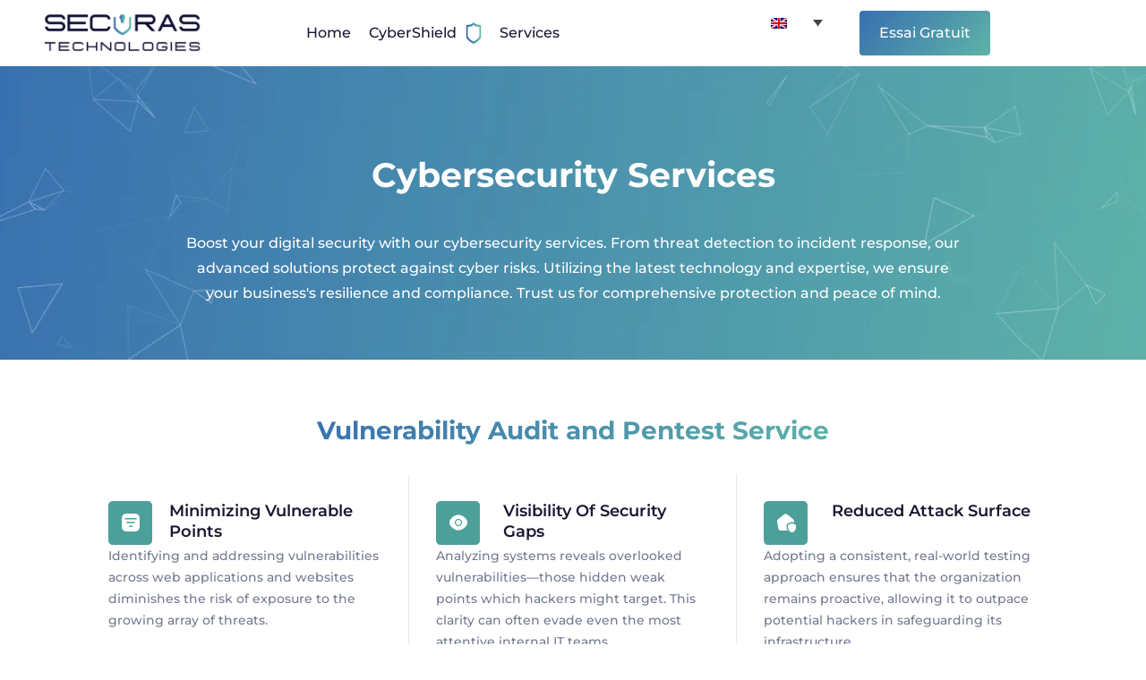

--- FILE ---
content_type: text/html; charset=UTF-8
request_url: https://securas.fr/services-security/
body_size: 48501
content:
<!DOCTYPE html><html lang="en-US"><head><script data-no-optimize="1" type="c60f7e4a41087013316405ac-text/javascript">var litespeed_docref=sessionStorage.getItem("litespeed_docref");litespeed_docref&&(Object.defineProperty(document,"referrer",{get:function(){return litespeed_docref}}),sessionStorage.removeItem("litespeed_docref"));</script> <meta charset="UTF-8"><meta name="viewport" content="width=device-width, initial-scale=1"><link rel="profile" href="https://gmpg.org/xfn/11"><meta name='robots' content='index, follow, max-image-preview:large, max-snippet:-1, max-video-preview:-1' /><link rel="alternate" hreflang="en" href="https://securas.fr/services-security/" /><link rel="alternate" hreflang="fr" href="https://securas.fr/fr/services-securite/" /><link rel="alternate" hreflang="x-default" href="https://securas.fr/services-security/" /> <script id="cookieyes" type="litespeed/javascript" data-src="https://cdn-cookieyes.com/client_data/708ac54bdbf4b8cc00c073e1/script.js"></script>  <script data-cfasync="false" data-pagespeed-no-defer>var gtm4wp_datalayer_name = "dataLayer";
	var dataLayer = dataLayer || [];
	const gtm4wp_use_sku_instead = false;
	const gtm4wp_currency = 'EUR';
	const gtm4wp_product_per_impression = 10;
	const gtm4wp_clear_ecommerce = false;</script> <title>Securas Technologies - Cybersecurity Services</title><meta name="description" content="Safeguard your business with our cybersecurity services: vulnerability testing, website security, post-attack cleanup, and audit &amp; pentest." /><link rel="canonical" href="https://securas.fr/services-security/" /><meta property="og:locale" content="en_US" /><meta property="og:type" content="article" /><meta property="og:title" content="Cybersecurity Services" /><meta property="og:description" content="Safeguard your business with our cybersecurity services: vulnerability testing, website security, post-attack cleanup, and audit &amp; pentest." /><meta property="og:url" content="https://securas.fr/services-security/" /><meta property="og:site_name" content="Securas Technologies" /><meta property="article:publisher" content="https://www.facebook.com/securas.fr" /><meta property="article:modified_time" content="2024-08-19T10:15:49+00:00" /><meta property="og:image" content="https://securas.fr/wp-content/uploads/2023/08/Group-427319075.png" /><meta name="twitter:card" content="summary_large_image" /><meta name="twitter:site" content="@SecurasFr" /><meta name="twitter:label1" content="Est. reading time" /><meta name="twitter:data1" content="11 minutes" /> <script type="application/ld+json" class="yoast-schema-graph">{"@context":"https://schema.org","@graph":[{"@type":"WebPage","@id":"https://securas.fr/services-security/","url":"https://securas.fr/services-security/","name":"Securas Technologies - Cybersecurity Services","isPartOf":{"@id":"https://securas.fr/#website"},"primaryImageOfPage":{"@id":"https://securas.fr/services-security/#primaryimage"},"image":{"@id":"https://securas.fr/services-security/#primaryimage"},"thumbnailUrl":"https://securas.fr/wp-content/uploads/2023/08/Group-427319075.png","datePublished":"2024-03-29T10:50:31+00:00","dateModified":"2024-08-19T10:15:49+00:00","description":"Safeguard your business with our cybersecurity services: vulnerability testing, website security, post-attack cleanup, and audit & pentest.","breadcrumb":{"@id":"https://securas.fr/services-security/#breadcrumb"},"inLanguage":"en-US","potentialAction":[{"@type":"ReadAction","target":["https://securas.fr/services-security/"]}]},{"@type":"ImageObject","inLanguage":"en-US","@id":"https://securas.fr/services-security/#primaryimage","url":"https://securas.fr/wp-content/uploads/2023/08/Group-427319075.png","contentUrl":"https://securas.fr/wp-content/uploads/2023/08/Group-427319075.png","width":49,"height":49},{"@type":"BreadcrumbList","@id":"https://securas.fr/services-security/#breadcrumb","itemListElement":[{"@type":"ListItem","position":1,"name":"Home","item":"https://securas.fr/"},{"@type":"ListItem","position":2,"name":"Cybersecurity Services"}]},{"@type":"WebSite","@id":"https://securas.fr/#website","url":"https://securas.fr/","name":"Securas Technologies","description":"","publisher":{"@id":"https://securas.fr/#organization"},"potentialAction":[{"@type":"SearchAction","target":{"@type":"EntryPoint","urlTemplate":"https://securas.fr/?s={search_term_string}"},"query-input":"required name=search_term_string"}],"inLanguage":"en-US"},{"@type":"Organization","@id":"https://securas.fr/#organization","name":"Securas Technologies","url":"https://securas.fr/","logo":{"@type":"ImageObject","inLanguage":"en-US","@id":"https://securas.fr/#/schema/logo/image/","url":"https://securas.fr/wp-content/uploads/2024/03/cropped-Logo-Securas-Bleu.png","contentUrl":"https://securas.fr/wp-content/uploads/2024/03/cropped-Logo-Securas-Bleu.png","width":2680,"height":620,"caption":"Securas Technologies"},"image":{"@id":"https://securas.fr/#/schema/logo/image/"},"sameAs":["https://www.facebook.com/securas.fr","https://x.com/SecurasFr"]}]}</script> <link rel="alternate" type="application/rss+xml" title="Securas Technologies &raquo; Feed" href="https://securas.fr/feed/" /><link rel="alternate" type="application/rss+xml" title="Securas Technologies &raquo; Comments Feed" href="https://securas.fr/comments/feed/" /><link rel="alternate" title="oEmbed (JSON)" type="application/json+oembed" href="https://securas.fr/wp-json/oembed/1.0/embed?url=https%3A%2F%2Fsecuras.fr%2Fservices-security%2F" /><link rel="alternate" title="oEmbed (XML)" type="text/xml+oembed" href="https://securas.fr/wp-json/oembed/1.0/embed?url=https%3A%2F%2Fsecuras.fr%2Fservices-security%2F&#038;format=xml" /><style id='wp-img-auto-sizes-contain-inline-css'>img:is([sizes=auto i],[sizes^="auto," i]){contain-intrinsic-size:3000px 1500px}
/*# sourceURL=wp-img-auto-sizes-contain-inline-css */</style><link data-optimized="2" rel="stylesheet" href="https://securas.fr/wp-content/litespeed/css/77511a0b48ed1763ed1627c7ab1fd4d3.css?ver=109f0" /><style id='astra-theme-css-inline-css'>:root{--ast-container-default-xlg-padding:3em;--ast-container-default-lg-padding:3em;--ast-container-default-slg-padding:2em;--ast-container-default-md-padding:3em;--ast-container-default-sm-padding:3em;--ast-container-default-xs-padding:2.4em;--ast-container-default-xxs-padding:1.8em;--ast-code-block-background:#ECEFF3;--ast-comment-inputs-background:#F9FAFB;--ast-normal-container-width:1200px;--ast-narrow-container-width:750px;--ast-blog-title-font-weight:normal;--ast-blog-meta-weight:inherit;}html{font-size:100%;}a{color:var(--ast-global-color-0);}a:hover,a:focus{color:var(--ast-global-color-1);}body,button,input,select,textarea,.ast-button,.ast-custom-button{font-family:-apple-system,BlinkMacSystemFont,Segoe UI,Roboto,Oxygen-Sans,Ubuntu,Cantarell,Helvetica Neue,sans-serif;font-weight:400;font-size:16px;font-size:1rem;line-height:var(--ast-body-line-height,1.65em);}blockquote{color:var(--ast-global-color-3);}h1,.entry-content h1,h2,.entry-content h2,h3,.entry-content h3,h4,.entry-content h4,h5,.entry-content h5,h6,.entry-content h6,.site-title,.site-title a{font-weight:600;}.site-title{font-size:26px;font-size:1.625rem;display:block;}.site-header .site-description{font-size:15px;font-size:0.9375rem;display:none;}.entry-title{font-size:26px;font-size:1.625rem;}.archive .ast-article-post .ast-article-inner,.blog .ast-article-post .ast-article-inner,.archive .ast-article-post .ast-article-inner:hover,.blog .ast-article-post .ast-article-inner:hover{overflow:hidden;}h1,.entry-content h1{font-size:40px;font-size:2.5rem;font-weight:600;line-height:1.4em;}h2,.entry-content h2{font-size:32px;font-size:2rem;font-weight:600;line-height:1.3em;}h3,.entry-content h3{font-size:26px;font-size:1.625rem;font-weight:600;line-height:1.3em;}h4,.entry-content h4{font-size:24px;font-size:1.5rem;line-height:1.2em;font-weight:600;}h5,.entry-content h5{font-size:20px;font-size:1.25rem;line-height:1.2em;font-weight:600;}h6,.entry-content h6{font-size:16px;font-size:1rem;line-height:1.25em;font-weight:600;}::selection{background-color:var(--ast-global-color-0);color:#ffffff;}body,h1,.entry-title a,.entry-content h1,h2,.entry-content h2,h3,.entry-content h3,h4,.entry-content h4,h5,.entry-content h5,h6,.entry-content h6{color:var(--ast-global-color-3);}.tagcloud a:hover,.tagcloud a:focus,.tagcloud a.current-item{color:#ffffff;border-color:var(--ast-global-color-0);background-color:var(--ast-global-color-0);}input:focus,input[type="text"]:focus,input[type="email"]:focus,input[type="url"]:focus,input[type="password"]:focus,input[type="reset"]:focus,input[type="search"]:focus,textarea:focus{border-color:var(--ast-global-color-0);}input[type="radio"]:checked,input[type=reset],input[type="checkbox"]:checked,input[type="checkbox"]:hover:checked,input[type="checkbox"]:focus:checked,input[type=range]::-webkit-slider-thumb{border-color:var(--ast-global-color-0);background-color:var(--ast-global-color-0);box-shadow:none;}.site-footer a:hover + .post-count,.site-footer a:focus + .post-count{background:var(--ast-global-color-0);border-color:var(--ast-global-color-0);}.single .nav-links .nav-previous,.single .nav-links .nav-next{color:var(--ast-global-color-0);}.entry-meta,.entry-meta *{line-height:1.45;color:var(--ast-global-color-0);}.entry-meta a:not(.ast-button):hover,.entry-meta a:not(.ast-button):hover *,.entry-meta a:not(.ast-button):focus,.entry-meta a:not(.ast-button):focus *,.page-links > .page-link,.page-links .page-link:hover,.post-navigation a:hover{color:var(--ast-global-color-1);}#cat option,.secondary .calendar_wrap thead a,.secondary .calendar_wrap thead a:visited{color:var(--ast-global-color-0);}.secondary .calendar_wrap #today,.ast-progress-val span{background:var(--ast-global-color-0);}.secondary a:hover + .post-count,.secondary a:focus + .post-count{background:var(--ast-global-color-0);border-color:var(--ast-global-color-0);}.calendar_wrap #today > a{color:#ffffff;}.page-links .page-link,.single .post-navigation a{color:var(--ast-global-color-0);}.ast-search-menu-icon .search-form button.search-submit{padding:0 4px;}.ast-search-menu-icon form.search-form{padding-right:0;}.ast-search-menu-icon.slide-search input.search-field{width:0;}.ast-header-search .ast-search-menu-icon.ast-dropdown-active .search-form,.ast-header-search .ast-search-menu-icon.ast-dropdown-active .search-field:focus{transition:all 0.2s;}.search-form input.search-field:focus{outline:none;}.ast-archive-title{color:var(--ast-global-color-2);}.widget-title,.widget .wp-block-heading{font-size:22px;font-size:1.375rem;color:var(--ast-global-color-2);}.ast-single-post .entry-content a,.ast-comment-content a:not(.ast-comment-edit-reply-wrap a){text-decoration:underline;}.ast-single-post .wp-block-button .wp-block-button__link,.ast-single-post .elementor-button-wrapper .elementor-button,.ast-single-post .entry-content .uagb-tab a,.ast-single-post .entry-content .uagb-ifb-cta a,.ast-single-post .entry-content .wp-block-uagb-buttons a,.ast-single-post .entry-content .uabb-module-content a,.ast-single-post .entry-content .uagb-post-grid a,.ast-single-post .entry-content .uagb-timeline a,.ast-single-post .entry-content .uagb-toc__wrap a,.ast-single-post .entry-content .uagb-taxomony-box a,.ast-single-post .entry-content .woocommerce a,.entry-content .wp-block-latest-posts > li > a,.ast-single-post .entry-content .wp-block-file__button,li.ast-post-filter-single,.ast-single-post .wp-block-buttons .wp-block-button.is-style-outline .wp-block-button__link,.ast-single-post .ast-comment-content .comment-reply-link,.ast-single-post .ast-comment-content .comment-edit-link,.entry-content [CLASS*="wc-block"] .wc-block-components-button,.entry-content [CLASS*="wc-block"] .wc-block-components-totals-coupon-link,.entry-content [CLASS*="wc-block"] .wc-block-components-product-name{text-decoration:none;}.ast-search-menu-icon.slide-search a:focus-visible:focus-visible,.astra-search-icon:focus-visible,#close:focus-visible,a:focus-visible,.ast-menu-toggle:focus-visible,.site .skip-link:focus-visible,.wp-block-loginout input:focus-visible,.wp-block-search.wp-block-search__button-inside .wp-block-search__inside-wrapper,.ast-header-navigation-arrow:focus-visible,.woocommerce .wc-proceed-to-checkout > .checkout-button:focus-visible,.woocommerce .woocommerce-MyAccount-navigation ul li a:focus-visible,.ast-orders-table__row .ast-orders-table__cell:focus-visible,.woocommerce .woocommerce-order-details .order-again > .button:focus-visible,.woocommerce .woocommerce-message a.button.wc-forward:focus-visible,.woocommerce #minus_qty:focus-visible,.woocommerce #plus_qty:focus-visible,a#ast-apply-coupon:focus-visible,.woocommerce .woocommerce-info a:focus-visible,.woocommerce .astra-shop-summary-wrap a:focus-visible,.woocommerce a.wc-forward:focus-visible,#ast-apply-coupon:focus-visible,.woocommerce-js .woocommerce-mini-cart-item a.remove:focus-visible,#close:focus-visible,.button.search-submit:focus-visible,#search_submit:focus,.normal-search:focus-visible{outline-style:dotted;outline-color:inherit;outline-width:thin;}input:focus,input[type="text"]:focus,input[type="email"]:focus,input[type="url"]:focus,input[type="password"]:focus,input[type="reset"]:focus,input[type="search"]:focus,input[type="number"]:focus,textarea:focus,.wp-block-search__input:focus,[data-section="section-header-mobile-trigger"] .ast-button-wrap .ast-mobile-menu-trigger-minimal:focus,.ast-mobile-popup-drawer.active .menu-toggle-close:focus,.woocommerce-ordering select.orderby:focus,#ast-scroll-top:focus,#coupon_code:focus,.woocommerce-page #comment:focus,.woocommerce #reviews #respond input#submit:focus,.woocommerce a.add_to_cart_button:focus,.woocommerce .button.single_add_to_cart_button:focus,.woocommerce .woocommerce-cart-form button:focus,.woocommerce .woocommerce-cart-form__cart-item .quantity .qty:focus,.woocommerce .woocommerce-billing-fields .woocommerce-billing-fields__field-wrapper .woocommerce-input-wrapper > .input-text:focus,.woocommerce #order_comments:focus,.woocommerce #place_order:focus,.woocommerce .woocommerce-address-fields .woocommerce-address-fields__field-wrapper .woocommerce-input-wrapper > .input-text:focus,.woocommerce .woocommerce-MyAccount-content form button:focus,.woocommerce .woocommerce-MyAccount-content .woocommerce-EditAccountForm .woocommerce-form-row .woocommerce-Input.input-text:focus,.woocommerce .ast-woocommerce-container .woocommerce-pagination ul.page-numbers li a:focus,body #content .woocommerce form .form-row .select2-container--default .select2-selection--single:focus,#ast-coupon-code:focus,.woocommerce.woocommerce-js .quantity input[type=number]:focus,.woocommerce-js .woocommerce-mini-cart-item .quantity input[type=number]:focus,.woocommerce p#ast-coupon-trigger:focus{border-style:dotted;border-color:inherit;border-width:thin;}input{outline:none;}.woocommerce-js input[type=text]:focus,.woocommerce-js input[type=email]:focus,.woocommerce-js textarea:focus,input[type=number]:focus,.comments-area textarea#comment:focus,.comments-area textarea#comment:active,.comments-area .ast-comment-formwrap input[type="text"]:focus,.comments-area .ast-comment-formwrap input[type="text"]:active{outline-style:disable;outline-color:inherit;outline-width:thin;}.ast-logo-title-inline .site-logo-img{padding-right:1em;}.site-logo-img img{ transition:all 0.2s linear;}body .ast-oembed-container *{position:absolute;top:0;width:100%;height:100%;left:0;}body .wp-block-embed-pocket-casts .ast-oembed-container *{position:unset;}.ast-single-post-featured-section + article {margin-top: 2em;}.site-content .ast-single-post-featured-section img {width: 100%;overflow: hidden;object-fit: cover;}.site > .ast-single-related-posts-container {margin-top: 0;}@media (min-width: 922px) {.ast-desktop .ast-container--narrow {max-width: var(--ast-narrow-container-width);margin: 0 auto;}}.ast-page-builder-template .hentry {margin: 0;}.ast-page-builder-template .site-content > .ast-container {max-width: 100%;padding: 0;}.ast-page-builder-template .site .site-content #primary {padding: 0;margin: 0;}.ast-page-builder-template .no-results {text-align: center;margin: 4em auto;}.ast-page-builder-template .ast-pagination {padding: 2em;}.ast-page-builder-template .entry-header.ast-no-title.ast-no-thumbnail {margin-top: 0;}.ast-page-builder-template .entry-header.ast-header-without-markup {margin-top: 0;margin-bottom: 0;}.ast-page-builder-template .entry-header.ast-no-title.ast-no-meta {margin-bottom: 0;}.ast-page-builder-template.single .post-navigation {padding-bottom: 2em;}.ast-page-builder-template.single-post .site-content > .ast-container {max-width: 100%;}.ast-page-builder-template .entry-header {margin-top: 2em;margin-left: auto;margin-right: auto;}.ast-page-builder-template .ast-archive-description {margin: 2em auto 0;padding-left: 20px;padding-right: 20px;}.ast-page-builder-template .ast-row {margin-left: 0;margin-right: 0;}.single.ast-page-builder-template .entry-header + .entry-content,.single.ast-page-builder-template .ast-single-entry-banner + .site-content article .entry-content {margin-bottom: 2em;}@media(min-width: 921px) {.ast-page-builder-template.archive.ast-right-sidebar .ast-row article,.ast-page-builder-template.archive.ast-left-sidebar .ast-row article {padding-left: 0;padding-right: 0;}}@media (max-width:921px){#ast-desktop-header{display:none;}}@media (min-width:922px){#ast-mobile-header{display:none;}}.wp-block-buttons.aligncenter{justify-content:center;}@media (max-width:921px){.ast-theme-transparent-header #primary,.ast-theme-transparent-header #secondary{padding:0;}}@media (max-width:921px){.ast-plain-container.ast-no-sidebar #primary{padding:0;}}.ast-plain-container.ast-no-sidebar #primary{margin-top:0;margin-bottom:0;}.wp-block-button.is-style-outline .wp-block-button__link{border-color:var(--ast-global-color-0);}div.wp-block-button.is-style-outline > .wp-block-button__link:not(.has-text-color),div.wp-block-button.wp-block-button__link.is-style-outline:not(.has-text-color){color:var(--ast-global-color-0);}.wp-block-button.is-style-outline .wp-block-button__link:hover,.wp-block-buttons .wp-block-button.is-style-outline .wp-block-button__link:focus,.wp-block-buttons .wp-block-button.is-style-outline > .wp-block-button__link:not(.has-text-color):hover,.wp-block-buttons .wp-block-button.wp-block-button__link.is-style-outline:not(.has-text-color):hover{color:#ffffff;background-color:var(--ast-global-color-1);border-color:var(--ast-global-color-1);}.post-page-numbers.current .page-link,.ast-pagination .page-numbers.current{color:#ffffff;border-color:var(--ast-global-color-0);background-color:var(--ast-global-color-0);}.wp-block-button.is-style-outline .wp-block-button__link.wp-element-button,.ast-outline-button{border-color:var(--ast-global-color-0);font-family:inherit;font-weight:500;font-size:16px;font-size:1rem;line-height:1em;}.wp-block-buttons .wp-block-button.is-style-outline > .wp-block-button__link:not(.has-text-color),.wp-block-buttons .wp-block-button.wp-block-button__link.is-style-outline:not(.has-text-color),.ast-outline-button{color:var(--ast-global-color-0);}.wp-block-button.is-style-outline .wp-block-button__link:hover,.wp-block-buttons .wp-block-button.is-style-outline .wp-block-button__link:focus,.wp-block-buttons .wp-block-button.is-style-outline > .wp-block-button__link:not(.has-text-color):hover,.wp-block-buttons .wp-block-button.wp-block-button__link.is-style-outline:not(.has-text-color):hover,.ast-outline-button:hover,.ast-outline-button:focus,.wp-block-uagb-buttons-child .uagb-buttons-repeater.ast-outline-button:hover,.wp-block-uagb-buttons-child .uagb-buttons-repeater.ast-outline-button:focus{color:#ffffff;background-color:var(--ast-global-color-1);border-color:var(--ast-global-color-1);}.entry-content[ast-blocks-layout] > figure{margin-bottom:1em;}h1.widget-title{font-weight:600;}h2.widget-title{font-weight:600;}h3.widget-title{font-weight:600;}#page{display:flex;flex-direction:column;min-height:100vh;}.ast-404-layout-1 h1.page-title{color:var(--ast-global-color-2);}.single .post-navigation a{line-height:1em;height:inherit;}.error-404 .page-sub-title{font-size:1.5rem;font-weight:inherit;}.search .site-content .content-area .search-form{margin-bottom:0;}#page .site-content{flex-grow:1;}.widget{margin-bottom:1.25em;}#secondary li{line-height:1.5em;}#secondary .wp-block-group h2{margin-bottom:0.7em;}#secondary h2{font-size:1.7rem;}.ast-separate-container .ast-article-post,.ast-separate-container .ast-article-single,.ast-separate-container .comment-respond{padding:3em;}.ast-separate-container .ast-article-single .ast-article-single{padding:0;}.ast-article-single .wp-block-post-template-is-layout-grid{padding-left:0;}.ast-separate-container .comments-title,.ast-narrow-container .comments-title{padding:1.5em 2em;}.ast-page-builder-template .comment-form-textarea,.ast-comment-formwrap .ast-grid-common-col{padding:0;}.ast-comment-formwrap{padding:0;display:inline-flex;column-gap:20px;width:100%;margin-left:0;margin-right:0;}.comments-area textarea#comment:focus,.comments-area textarea#comment:active,.comments-area .ast-comment-formwrap input[type="text"]:focus,.comments-area .ast-comment-formwrap input[type="text"]:active {box-shadow:none;outline:none;}.archive.ast-page-builder-template .entry-header{margin-top:2em;}.ast-page-builder-template .ast-comment-formwrap{width:100%;}.entry-title{margin-bottom:0.5em;}.ast-archive-description p{font-size:inherit;font-weight:inherit;line-height:inherit;}.ast-separate-container .ast-comment-list li.depth-1,.hentry{margin-bottom:2em;}@media (min-width:921px){.ast-left-sidebar.ast-page-builder-template #secondary,.archive.ast-right-sidebar.ast-page-builder-template .site-main{padding-left:20px;padding-right:20px;}}@media (max-width:544px){.ast-comment-formwrap.ast-row{column-gap:10px;display:inline-block;}#ast-commentform .ast-grid-common-col{position:relative;width:100%;}}@media (min-width:1201px){.ast-separate-container .ast-article-post,.ast-separate-container .ast-article-single,.ast-separate-container .ast-author-box,.ast-separate-container .ast-404-layout-1,.ast-separate-container .no-results{padding:3em;}}@media (max-width:921px){.ast-separate-container #primary,.ast-separate-container #secondary{padding:1.5em 0;}#primary,#secondary{padding:1.5em 0;margin:0;}.ast-left-sidebar #content > .ast-container{display:flex;flex-direction:column-reverse;width:100%;}}@media (min-width:922px){.ast-separate-container.ast-right-sidebar #primary,.ast-separate-container.ast-left-sidebar #primary{border:0;}.search-no-results.ast-separate-container #primary{margin-bottom:4em;}}.elementor-button-wrapper .elementor-button{border-style:solid;text-decoration:none;border-top-width:0;border-right-width:0;border-left-width:0;border-bottom-width:0;}body .elementor-button.elementor-size-sm,body .elementor-button.elementor-size-xs,body .elementor-button.elementor-size-md,body .elementor-button.elementor-size-lg,body .elementor-button.elementor-size-xl,body .elementor-button{padding-top:15px;padding-right:30px;padding-bottom:15px;padding-left:30px;}@media (max-width:921px){.elementor-button-wrapper .elementor-button.elementor-size-sm,.elementor-button-wrapper .elementor-button.elementor-size-xs,.elementor-button-wrapper .elementor-button.elementor-size-md,.elementor-button-wrapper .elementor-button.elementor-size-lg,.elementor-button-wrapper .elementor-button.elementor-size-xl,.elementor-button-wrapper .elementor-button{padding-top:14px;padding-right:28px;padding-bottom:14px;padding-left:28px;}}@media (max-width:544px){.elementor-button-wrapper .elementor-button.elementor-size-sm,.elementor-button-wrapper .elementor-button.elementor-size-xs,.elementor-button-wrapper .elementor-button.elementor-size-md,.elementor-button-wrapper .elementor-button.elementor-size-lg,.elementor-button-wrapper .elementor-button.elementor-size-xl,.elementor-button-wrapper .elementor-button{padding-top:12px;padding-right:24px;padding-bottom:12px;padding-left:24px;}}.elementor-button-wrapper .elementor-button{border-color:var(--ast-global-color-0);background-color:var(--ast-global-color-0);}.elementor-button-wrapper .elementor-button:hover,.elementor-button-wrapper .elementor-button:focus{color:#ffffff;background-color:var(--ast-global-color-1);border-color:var(--ast-global-color-1);}.wp-block-button .wp-block-button__link ,.elementor-button-wrapper .elementor-button,.elementor-button-wrapper .elementor-button:visited{color:#ffffff;}.elementor-button-wrapper .elementor-button{font-weight:500;font-size:16px;font-size:1rem;line-height:1em;}body .elementor-button.elementor-size-sm,body .elementor-button.elementor-size-xs,body .elementor-button.elementor-size-md,body .elementor-button.elementor-size-lg,body .elementor-button.elementor-size-xl,body .elementor-button{font-size:16px;font-size:1rem;}.wp-block-button .wp-block-button__link:hover,.wp-block-button .wp-block-button__link:focus{color:#ffffff;background-color:var(--ast-global-color-1);border-color:var(--ast-global-color-1);}.elementor-widget-heading h1.elementor-heading-title{line-height:1.4em;}.elementor-widget-heading h2.elementor-heading-title{line-height:1.3em;}.elementor-widget-heading h3.elementor-heading-title{line-height:1.3em;}.elementor-widget-heading h4.elementor-heading-title{line-height:1.2em;}.elementor-widget-heading h5.elementor-heading-title{line-height:1.2em;}.elementor-widget-heading h6.elementor-heading-title{line-height:1.25em;}.wp-block-button .wp-block-button__link,.wp-block-search .wp-block-search__button,body .wp-block-file .wp-block-file__button{border-color:var(--ast-global-color-0);background-color:var(--ast-global-color-0);color:#ffffff;font-family:inherit;font-weight:500;line-height:1em;font-size:16px;font-size:1rem;padding-top:15px;padding-right:30px;padding-bottom:15px;padding-left:30px;}@media (max-width:921px){.wp-block-button .wp-block-button__link,.wp-block-search .wp-block-search__button,body .wp-block-file .wp-block-file__button{padding-top:14px;padding-right:28px;padding-bottom:14px;padding-left:28px;}}@media (max-width:544px){.wp-block-button .wp-block-button__link,.wp-block-search .wp-block-search__button,body .wp-block-file .wp-block-file__button{padding-top:12px;padding-right:24px;padding-bottom:12px;padding-left:24px;}}.menu-toggle,button,.ast-button,.ast-custom-button,.button,input#submit,input[type="button"],input[type="submit"],input[type="reset"],form[CLASS*="wp-block-search__"].wp-block-search .wp-block-search__inside-wrapper .wp-block-search__button,body .wp-block-file .wp-block-file__button,.search .search-submit,.woocommerce-js a.button,.woocommerce button.button,.woocommerce .woocommerce-message a.button,.woocommerce #respond input#submit.alt,.woocommerce input.button.alt,.woocommerce input.button,.woocommerce input.button:disabled,.woocommerce input.button:disabled[disabled],.woocommerce input.button:disabled:hover,.woocommerce input.button:disabled[disabled]:hover,.woocommerce #respond input#submit,.woocommerce button.button.alt.disabled,.wc-block-grid__products .wc-block-grid__product .wp-block-button__link,.wc-block-grid__product-onsale,[CLASS*="wc-block"] button,.woocommerce-js .astra-cart-drawer .astra-cart-drawer-content .woocommerce-mini-cart__buttons .button:not(.checkout):not(.ast-continue-shopping),.woocommerce-js .astra-cart-drawer .astra-cart-drawer-content .woocommerce-mini-cart__buttons a.checkout,.woocommerce button.button.alt.disabled.wc-variation-selection-needed,[CLASS*="wc-block"] .wc-block-components-button{border-style:solid;border-top-width:0;border-right-width:0;border-left-width:0;border-bottom-width:0;color:#ffffff;border-color:var(--ast-global-color-0);background-color:var(--ast-global-color-0);padding-top:15px;padding-right:30px;padding-bottom:15px;padding-left:30px;font-family:inherit;font-weight:500;font-size:16px;font-size:1rem;line-height:1em;}button:focus,.menu-toggle:hover,button:hover,.ast-button:hover,.ast-custom-button:hover .button:hover,.ast-custom-button:hover ,input[type=reset]:hover,input[type=reset]:focus,input#submit:hover,input#submit:focus,input[type="button"]:hover,input[type="button"]:focus,input[type="submit"]:hover,input[type="submit"]:focus,form[CLASS*="wp-block-search__"].wp-block-search .wp-block-search__inside-wrapper .wp-block-search__button:hover,form[CLASS*="wp-block-search__"].wp-block-search .wp-block-search__inside-wrapper .wp-block-search__button:focus,body .wp-block-file .wp-block-file__button:hover,body .wp-block-file .wp-block-file__button:focus,.woocommerce-js a.button:hover,.woocommerce button.button:hover,.woocommerce .woocommerce-message a.button:hover,.woocommerce #respond input#submit:hover,.woocommerce #respond input#submit.alt:hover,.woocommerce input.button.alt:hover,.woocommerce input.button:hover,.woocommerce button.button.alt.disabled:hover,.wc-block-grid__products .wc-block-grid__product .wp-block-button__link:hover,[CLASS*="wc-block"] button:hover,.woocommerce-js .astra-cart-drawer .astra-cart-drawer-content .woocommerce-mini-cart__buttons .button:not(.checkout):not(.ast-continue-shopping):hover,.woocommerce-js .astra-cart-drawer .astra-cart-drawer-content .woocommerce-mini-cart__buttons a.checkout:hover,.woocommerce button.button.alt.disabled.wc-variation-selection-needed:hover,[CLASS*="wc-block"] .wc-block-components-button:hover,[CLASS*="wc-block"] .wc-block-components-button:focus{color:#ffffff;background-color:var(--ast-global-color-1);border-color:var(--ast-global-color-1);}form[CLASS*="wp-block-search__"].wp-block-search .wp-block-search__inside-wrapper .wp-block-search__button.has-icon{padding-top:calc(15px - 3px);padding-right:calc(30px - 3px);padding-bottom:calc(15px - 3px);padding-left:calc(30px - 3px);}@media (max-width:921px){.menu-toggle,button,.ast-button,.ast-custom-button,.button,input#submit,input[type="button"],input[type="submit"],input[type="reset"],form[CLASS*="wp-block-search__"].wp-block-search .wp-block-search__inside-wrapper .wp-block-search__button,body .wp-block-file .wp-block-file__button,.search .search-submit,.woocommerce-js a.button,.woocommerce button.button,.woocommerce .woocommerce-message a.button,.woocommerce #respond input#submit.alt,.woocommerce input.button.alt,.woocommerce input.button,.woocommerce input.button:disabled,.woocommerce input.button:disabled[disabled],.woocommerce input.button:disabled:hover,.woocommerce input.button:disabled[disabled]:hover,.woocommerce #respond input#submit,.woocommerce button.button.alt.disabled,.wc-block-grid__products .wc-block-grid__product .wp-block-button__link,.wc-block-grid__product-onsale,[CLASS*="wc-block"] button,.woocommerce-js .astra-cart-drawer .astra-cart-drawer-content .woocommerce-mini-cart__buttons .button:not(.checkout):not(.ast-continue-shopping),.woocommerce-js .astra-cart-drawer .astra-cart-drawer-content .woocommerce-mini-cart__buttons a.checkout,.woocommerce button.button.alt.disabled.wc-variation-selection-needed,[CLASS*="wc-block"] .wc-block-components-button{padding-top:14px;padding-right:28px;padding-bottom:14px;padding-left:28px;}}@media (max-width:544px){.menu-toggle,button,.ast-button,.ast-custom-button,.button,input#submit,input[type="button"],input[type="submit"],input[type="reset"],form[CLASS*="wp-block-search__"].wp-block-search .wp-block-search__inside-wrapper .wp-block-search__button,body .wp-block-file .wp-block-file__button,.search .search-submit,.woocommerce-js a.button,.woocommerce button.button,.woocommerce .woocommerce-message a.button,.woocommerce #respond input#submit.alt,.woocommerce input.button.alt,.woocommerce input.button,.woocommerce input.button:disabled,.woocommerce input.button:disabled[disabled],.woocommerce input.button:disabled:hover,.woocommerce input.button:disabled[disabled]:hover,.woocommerce #respond input#submit,.woocommerce button.button.alt.disabled,.wc-block-grid__products .wc-block-grid__product .wp-block-button__link,.wc-block-grid__product-onsale,[CLASS*="wc-block"] button,.woocommerce-js .astra-cart-drawer .astra-cart-drawer-content .woocommerce-mini-cart__buttons .button:not(.checkout):not(.ast-continue-shopping),.woocommerce-js .astra-cart-drawer .astra-cart-drawer-content .woocommerce-mini-cart__buttons a.checkout,.woocommerce button.button.alt.disabled.wc-variation-selection-needed,[CLASS*="wc-block"] .wc-block-components-button{padding-top:12px;padding-right:24px;padding-bottom:12px;padding-left:24px;}}@media (max-width:921px){.ast-mobile-header-stack .main-header-bar .ast-search-menu-icon{display:inline-block;}.ast-header-break-point.ast-header-custom-item-outside .ast-mobile-header-stack .main-header-bar .ast-search-icon{margin:0;}.ast-comment-avatar-wrap img{max-width:2.5em;}.ast-comment-meta{padding:0 1.8888em 1.3333em;}.ast-separate-container .ast-comment-list li.depth-1{padding:1.5em 2.14em;}.ast-separate-container .comment-respond{padding:2em 2.14em;}}@media (min-width:544px){.ast-container{max-width:100%;}}@media (max-width:544px){.ast-separate-container .ast-article-post,.ast-separate-container .ast-article-single,.ast-separate-container .comments-title,.ast-separate-container .ast-archive-description{padding:1.5em 1em;}.ast-separate-container #content .ast-container{padding-left:0.54em;padding-right:0.54em;}.ast-separate-container .ast-comment-list .bypostauthor{padding:.5em;}.ast-search-menu-icon.ast-dropdown-active .search-field{width:170px;}}.ast-separate-container{background-color:var(--ast-global-color-4);;}@media (max-width:921px){.site-title{display:block;}.site-header .site-description{display:none;}h1,.entry-content h1{font-size:30px;}h2,.entry-content h2{font-size:25px;}h3,.entry-content h3{font-size:20px;}}@media (max-width:544px){.site-title{display:block;}.site-header .site-description{display:none;}h1,.entry-content h1{font-size:30px;}h2,.entry-content h2{font-size:25px;}h3,.entry-content h3{font-size:20px;}}@media (max-width:921px){html{font-size:91.2%;}}@media (max-width:544px){html{font-size:91.2%;}}@media (min-width:922px){.ast-container{max-width:1240px;}}@media (min-width:922px){.site-content .ast-container{display:flex;}}@media (max-width:921px){.site-content .ast-container{flex-direction:column;}}@media (min-width:922px){.main-header-menu .sub-menu .menu-item.ast-left-align-sub-menu:hover > .sub-menu,.main-header-menu .sub-menu .menu-item.ast-left-align-sub-menu.focus > .sub-menu{margin-left:-0px;}}.entry-content li > p{margin-bottom:0;}.wp-block-file {display: flex;align-items: center;flex-wrap: wrap;justify-content: space-between;}.wp-block-pullquote {border: none;}.wp-block-pullquote blockquote::before {content: "\201D";font-family: "Helvetica",sans-serif;display: flex;transform: rotate( 180deg );font-size: 6rem;font-style: normal;line-height: 1;font-weight: bold;align-items: center;justify-content: center;}.has-text-align-right > blockquote::before {justify-content: flex-start;}.has-text-align-left > blockquote::before {justify-content: flex-end;}figure.wp-block-pullquote.is-style-solid-color blockquote {max-width: 100%;text-align: inherit;}html body {--wp--custom--ast-default-block-top-padding: 3em;--wp--custom--ast-default-block-right-padding: 3em;--wp--custom--ast-default-block-bottom-padding: 3em;--wp--custom--ast-default-block-left-padding: 3em;--wp--custom--ast-container-width: 1200px;--wp--custom--ast-content-width-size: 1200px;--wp--custom--ast-wide-width-size: calc(1200px + var(--wp--custom--ast-default-block-left-padding) + var(--wp--custom--ast-default-block-right-padding));}.ast-narrow-container {--wp--custom--ast-content-width-size: 750px;--wp--custom--ast-wide-width-size: 750px;}@media(max-width: 921px) {html body {--wp--custom--ast-default-block-top-padding: 3em;--wp--custom--ast-default-block-right-padding: 2em;--wp--custom--ast-default-block-bottom-padding: 3em;--wp--custom--ast-default-block-left-padding: 2em;}}@media(max-width: 544px) {html body {--wp--custom--ast-default-block-top-padding: 3em;--wp--custom--ast-default-block-right-padding: 1.5em;--wp--custom--ast-default-block-bottom-padding: 3em;--wp--custom--ast-default-block-left-padding: 1.5em;}}.entry-content > .wp-block-group,.entry-content > .wp-block-cover,.entry-content > .wp-block-columns {padding-top: var(--wp--custom--ast-default-block-top-padding);padding-right: var(--wp--custom--ast-default-block-right-padding);padding-bottom: var(--wp--custom--ast-default-block-bottom-padding);padding-left: var(--wp--custom--ast-default-block-left-padding);}.ast-plain-container.ast-no-sidebar .entry-content > .alignfull,.ast-page-builder-template .ast-no-sidebar .entry-content > .alignfull {margin-left: calc( -50vw + 50%);margin-right: calc( -50vw + 50%);max-width: 100vw;width: 100vw;}.ast-plain-container.ast-no-sidebar .entry-content .alignfull .alignfull,.ast-page-builder-template.ast-no-sidebar .entry-content .alignfull .alignfull,.ast-plain-container.ast-no-sidebar .entry-content .alignfull .alignwide,.ast-page-builder-template.ast-no-sidebar .entry-content .alignfull .alignwide,.ast-plain-container.ast-no-sidebar .entry-content .alignwide .alignfull,.ast-page-builder-template.ast-no-sidebar .entry-content .alignwide .alignfull,.ast-plain-container.ast-no-sidebar .entry-content .alignwide .alignwide,.ast-page-builder-template.ast-no-sidebar .entry-content .alignwide .alignwide,.ast-plain-container.ast-no-sidebar .entry-content .wp-block-column .alignfull,.ast-page-builder-template.ast-no-sidebar .entry-content .wp-block-column .alignfull,.ast-plain-container.ast-no-sidebar .entry-content .wp-block-column .alignwide,.ast-page-builder-template.ast-no-sidebar .entry-content .wp-block-column .alignwide {margin-left: auto;margin-right: auto;width: 100%;}[ast-blocks-layout] .wp-block-separator:not(.is-style-dots) {height: 0;}[ast-blocks-layout] .wp-block-separator {margin: 20px auto;}[ast-blocks-layout] .wp-block-separator:not(.is-style-wide):not(.is-style-dots) {max-width: 100px;}[ast-blocks-layout] .wp-block-separator.has-background {padding: 0;}.entry-content[ast-blocks-layout] > * {max-width: var(--wp--custom--ast-content-width-size);margin-left: auto;margin-right: auto;}.entry-content[ast-blocks-layout] > .alignwide {max-width: var(--wp--custom--ast-wide-width-size);}.entry-content[ast-blocks-layout] .alignfull {max-width: none;}.entry-content .wp-block-columns {margin-bottom: 0;}blockquote {margin: 1.5em;border-color: rgba(0,0,0,0.05);}.wp-block-quote:not(.has-text-align-right):not(.has-text-align-center) {border-left: 5px solid rgba(0,0,0,0.05);}.has-text-align-right > blockquote,blockquote.has-text-align-right {border-right: 5px solid rgba(0,0,0,0.05);}.has-text-align-left > blockquote,blockquote.has-text-align-left {border-left: 5px solid rgba(0,0,0,0.05);}.wp-block-site-tagline,.wp-block-latest-posts .read-more {margin-top: 15px;}.wp-block-loginout p label {display: block;}.wp-block-loginout p:not(.login-remember):not(.login-submit) input {width: 100%;}.wp-block-loginout input:focus {border-color: transparent;}.wp-block-loginout input:focus {outline: thin dotted;}.entry-content .wp-block-media-text .wp-block-media-text__content {padding: 0 0 0 8%;}.entry-content .wp-block-media-text.has-media-on-the-right .wp-block-media-text__content {padding: 0 8% 0 0;}.entry-content .wp-block-media-text.has-background .wp-block-media-text__content {padding: 8%;}.entry-content .wp-block-cover:not([class*="background-color"]) .wp-block-cover__inner-container,.entry-content .wp-block-cover:not([class*="background-color"]) .wp-block-cover-image-text,.entry-content .wp-block-cover:not([class*="background-color"]) .wp-block-cover-text,.entry-content .wp-block-cover-image:not([class*="background-color"]) .wp-block-cover__inner-container,.entry-content .wp-block-cover-image:not([class*="background-color"]) .wp-block-cover-image-text,.entry-content .wp-block-cover-image:not([class*="background-color"]) .wp-block-cover-text {color: var(--ast-global-color-5);}.wp-block-loginout .login-remember input {width: 1.1rem;height: 1.1rem;margin: 0 5px 4px 0;vertical-align: middle;}.wp-block-latest-posts > li > *:first-child,.wp-block-latest-posts:not(.is-grid) > li:first-child {margin-top: 0;}.wp-block-search__inside-wrapper .wp-block-search__input {padding: 0 10px;color: var(--ast-global-color-3);background: var(--ast-global-color-5);border-color: var(--ast-border-color);}.wp-block-latest-posts .read-more {margin-bottom: 1.5em;}.wp-block-search__no-button .wp-block-search__inside-wrapper .wp-block-search__input {padding-top: 5px;padding-bottom: 5px;}.wp-block-latest-posts .wp-block-latest-posts__post-date,.wp-block-latest-posts .wp-block-latest-posts__post-author {font-size: 1rem;}.wp-block-latest-posts > li > *,.wp-block-latest-posts:not(.is-grid) > li {margin-top: 12px;margin-bottom: 12px;}.ast-page-builder-template .entry-content[ast-blocks-layout] > *,.ast-page-builder-template .entry-content[ast-blocks-layout] > .alignfull > * {max-width: none;}.ast-page-builder-template .entry-content[ast-blocks-layout] > .alignwide > * {max-width: var(--wp--custom--ast-wide-width-size);}.ast-page-builder-template .entry-content[ast-blocks-layout] > .inherit-container-width > *,.ast-page-builder-template .entry-content[ast-blocks-layout] > * > *,.entry-content[ast-blocks-layout] > .wp-block-cover .wp-block-cover__inner-container {max-width: var(--wp--custom--ast-content-width-size);margin-left: auto;margin-right: auto;}.entry-content[ast-blocks-layout] .wp-block-cover:not(.alignleft):not(.alignright) {width: auto;}@media(max-width: 1200px) {.ast-separate-container .entry-content > .alignfull,.ast-separate-container .entry-content[ast-blocks-layout] > .alignwide,.ast-plain-container .entry-content[ast-blocks-layout] > .alignwide,.ast-plain-container .entry-content .alignfull {margin-left: calc(-1 * min(var(--ast-container-default-xlg-padding),20px)) ;margin-right: calc(-1 * min(var(--ast-container-default-xlg-padding),20px));}}@media(min-width: 1201px) {.ast-separate-container .entry-content > .alignfull {margin-left: calc(-1 * var(--ast-container-default-xlg-padding) );margin-right: calc(-1 * var(--ast-container-default-xlg-padding) );}.ast-separate-container .entry-content[ast-blocks-layout] > .alignwide,.ast-plain-container .entry-content[ast-blocks-layout] > .alignwide {margin-left: calc(-1 * var(--wp--custom--ast-default-block-left-padding) );margin-right: calc(-1 * var(--wp--custom--ast-default-block-right-padding) );}}@media(min-width: 921px) {.ast-separate-container .entry-content .wp-block-group.alignwide:not(.inherit-container-width) > :where(:not(.alignleft):not(.alignright)),.ast-plain-container .entry-content .wp-block-group.alignwide:not(.inherit-container-width) > :where(:not(.alignleft):not(.alignright)) {max-width: calc( var(--wp--custom--ast-content-width-size) + 80px );}.ast-plain-container.ast-right-sidebar .entry-content[ast-blocks-layout] .alignfull,.ast-plain-container.ast-left-sidebar .entry-content[ast-blocks-layout] .alignfull {margin-left: -60px;margin-right: -60px;}}@media(min-width: 544px) {.entry-content > .alignleft {margin-right: 20px;}.entry-content > .alignright {margin-left: 20px;}}@media (max-width:544px){.wp-block-columns .wp-block-column:not(:last-child){margin-bottom:20px;}.wp-block-latest-posts{margin:0;}}@media( max-width: 600px ) {.entry-content .wp-block-media-text .wp-block-media-text__content,.entry-content .wp-block-media-text.has-media-on-the-right .wp-block-media-text__content {padding: 8% 0 0;}.entry-content .wp-block-media-text.has-background .wp-block-media-text__content {padding: 8%;}}.ast-page-builder-template .entry-header {padding-left: 0;}.ast-narrow-container .site-content .wp-block-uagb-image--align-full .wp-block-uagb-image__figure {max-width: 100%;margin-left: auto;margin-right: auto;}.entry-content ul,.entry-content ol {padding: revert;margin: revert;}:root .has-ast-global-color-0-color{color:var(--ast-global-color-0);}:root .has-ast-global-color-0-background-color{background-color:var(--ast-global-color-0);}:root .wp-block-button .has-ast-global-color-0-color{color:var(--ast-global-color-0);}:root .wp-block-button .has-ast-global-color-0-background-color{background-color:var(--ast-global-color-0);}:root .has-ast-global-color-1-color{color:var(--ast-global-color-1);}:root .has-ast-global-color-1-background-color{background-color:var(--ast-global-color-1);}:root .wp-block-button .has-ast-global-color-1-color{color:var(--ast-global-color-1);}:root .wp-block-button .has-ast-global-color-1-background-color{background-color:var(--ast-global-color-1);}:root .has-ast-global-color-2-color{color:var(--ast-global-color-2);}:root .has-ast-global-color-2-background-color{background-color:var(--ast-global-color-2);}:root .wp-block-button .has-ast-global-color-2-color{color:var(--ast-global-color-2);}:root .wp-block-button .has-ast-global-color-2-background-color{background-color:var(--ast-global-color-2);}:root .has-ast-global-color-3-color{color:var(--ast-global-color-3);}:root .has-ast-global-color-3-background-color{background-color:var(--ast-global-color-3);}:root .wp-block-button .has-ast-global-color-3-color{color:var(--ast-global-color-3);}:root .wp-block-button .has-ast-global-color-3-background-color{background-color:var(--ast-global-color-3);}:root .has-ast-global-color-4-color{color:var(--ast-global-color-4);}:root .has-ast-global-color-4-background-color{background-color:var(--ast-global-color-4);}:root .wp-block-button .has-ast-global-color-4-color{color:var(--ast-global-color-4);}:root .wp-block-button .has-ast-global-color-4-background-color{background-color:var(--ast-global-color-4);}:root .has-ast-global-color-5-color{color:var(--ast-global-color-5);}:root .has-ast-global-color-5-background-color{background-color:var(--ast-global-color-5);}:root .wp-block-button .has-ast-global-color-5-color{color:var(--ast-global-color-5);}:root .wp-block-button .has-ast-global-color-5-background-color{background-color:var(--ast-global-color-5);}:root .has-ast-global-color-6-color{color:var(--ast-global-color-6);}:root .has-ast-global-color-6-background-color{background-color:var(--ast-global-color-6);}:root .wp-block-button .has-ast-global-color-6-color{color:var(--ast-global-color-6);}:root .wp-block-button .has-ast-global-color-6-background-color{background-color:var(--ast-global-color-6);}:root .has-ast-global-color-7-color{color:var(--ast-global-color-7);}:root .has-ast-global-color-7-background-color{background-color:var(--ast-global-color-7);}:root .wp-block-button .has-ast-global-color-7-color{color:var(--ast-global-color-7);}:root .wp-block-button .has-ast-global-color-7-background-color{background-color:var(--ast-global-color-7);}:root .has-ast-global-color-8-color{color:var(--ast-global-color-8);}:root .has-ast-global-color-8-background-color{background-color:var(--ast-global-color-8);}:root .wp-block-button .has-ast-global-color-8-color{color:var(--ast-global-color-8);}:root .wp-block-button .has-ast-global-color-8-background-color{background-color:var(--ast-global-color-8);}:root{--ast-global-color-0:#046bd2;--ast-global-color-1:#045cb4;--ast-global-color-2:#1e293b;--ast-global-color-3:#334155;--ast-global-color-4:#f9fafb;--ast-global-color-5:#FFFFFF;--ast-global-color-6:#e2e8f0;--ast-global-color-7:#cbd5e1;--ast-global-color-8:#94a3b8;}:root {--ast-border-color : var(--ast-global-color-6);}.ast-single-entry-banner {-js-display: flex;display: flex;flex-direction: column;justify-content: center;text-align: center;position: relative;background: #eeeeee;}.ast-single-entry-banner[data-banner-layout="layout-1"] {max-width: 1200px;background: inherit;padding: 20px 0;}.ast-single-entry-banner[data-banner-width-type="custom"] {margin: 0 auto;width: 100%;}.ast-single-entry-banner + .site-content .entry-header {margin-bottom: 0;}.site .ast-author-avatar {--ast-author-avatar-size: ;}a.ast-underline-text {text-decoration: underline;}.ast-container > .ast-terms-link {position: relative;display: block;}a.ast-button.ast-badge-tax {padding: 4px 8px;border-radius: 3px;font-size: inherit;}header.entry-header .entry-title{font-weight:600;font-size:32px;font-size:2rem;}header.entry-header > *:not(:last-child){margin-bottom:10px;}.ast-archive-entry-banner {-js-display: flex;display: flex;flex-direction: column;justify-content: center;text-align: center;position: relative;background: #eeeeee;}.ast-archive-entry-banner[data-banner-width-type="custom"] {margin: 0 auto;width: 100%;}.ast-archive-entry-banner[data-banner-layout="layout-1"] {background: inherit;padding: 20px 0;text-align: left;}body.archive .ast-archive-description{max-width:1200px;width:100%;text-align:left;padding-top:3em;padding-right:3em;padding-bottom:3em;padding-left:3em;}body.archive .ast-archive-description .ast-archive-title,body.archive .ast-archive-description .ast-archive-title *{font-weight:600;font-size:32px;font-size:2rem;}body.archive .ast-archive-description > *:not(:last-child){margin-bottom:10px;}@media (max-width:921px){body.archive .ast-archive-description{text-align:left;}}@media (max-width:544px){body.archive .ast-archive-description{text-align:left;}}.ast-breadcrumbs .trail-browse,.ast-breadcrumbs .trail-items,.ast-breadcrumbs .trail-items li{display:inline-block;margin:0;padding:0;border:none;background:inherit;text-indent:0;text-decoration:none;}.ast-breadcrumbs .trail-browse{font-size:inherit;font-style:inherit;font-weight:inherit;color:inherit;}.ast-breadcrumbs .trail-items{list-style:none;}.trail-items li::after{padding:0 0.3em;content:"\00bb";}.trail-items li:last-of-type::after{display:none;}.trail-items li::after{content:"\003E";}.ast-header-breadcrumb{padding-top:10px;padding-bottom:10px;width:100%;}.ast-default-menu-enable.ast-main-header-nav-open.ast-header-break-point .main-header-bar.ast-header-breadcrumb,.ast-main-header-nav-open .main-header-bar.ast-header-breadcrumb{padding-top:1em;padding-bottom:1em;}.ast-header-break-point .main-header-bar.ast-header-breadcrumb{border-bottom-width:1px;border-bottom-color:#eaeaea;border-bottom-style:solid;}.ast-breadcrumbs-wrapper{line-height:1.4;}.ast-breadcrumbs-wrapper .rank-math-breadcrumb p{margin-bottom:0px;}.ast-breadcrumbs-wrapper{display:block;width:100%;}h1,.entry-content h1,h2,.entry-content h2,h3,.entry-content h3,h4,.entry-content h4,h5,.entry-content h5,h6,.entry-content h6{color:var(--ast-global-color-2);}.entry-title a{color:var(--ast-global-color-2);}@media (max-width:921px){.ast-builder-grid-row-container.ast-builder-grid-row-tablet-3-firstrow .ast-builder-grid-row > *:first-child,.ast-builder-grid-row-container.ast-builder-grid-row-tablet-3-lastrow .ast-builder-grid-row > *:last-child{grid-column:1 / -1;}}@media (max-width:544px){.ast-builder-grid-row-container.ast-builder-grid-row-mobile-3-firstrow .ast-builder-grid-row > *:first-child,.ast-builder-grid-row-container.ast-builder-grid-row-mobile-3-lastrow .ast-builder-grid-row > *:last-child{grid-column:1 / -1;}}.ast-builder-layout-element[data-section="title_tagline"]{display:flex;}@media (max-width:921px){.ast-header-break-point .ast-builder-layout-element[data-section="title_tagline"]{display:flex;}}@media (max-width:544px){.ast-header-break-point .ast-builder-layout-element[data-section="title_tagline"]{display:flex;}}.ast-builder-menu-1{font-family:inherit;font-weight:inherit;}.ast-builder-menu-1 .menu-item > .menu-link{color:var(--ast-global-color-3);}.ast-builder-menu-1 .menu-item > .ast-menu-toggle{color:var(--ast-global-color-3);}.ast-builder-menu-1 .menu-item:hover > .menu-link,.ast-builder-menu-1 .inline-on-mobile .menu-item:hover > .ast-menu-toggle{color:var(--ast-global-color-1);}.ast-builder-menu-1 .menu-item:hover > .ast-menu-toggle{color:var(--ast-global-color-1);}.ast-builder-menu-1 .menu-item.current-menu-item > .menu-link,.ast-builder-menu-1 .inline-on-mobile .menu-item.current-menu-item > .ast-menu-toggle,.ast-builder-menu-1 .current-menu-ancestor > .menu-link{color:var(--ast-global-color-1);}.ast-builder-menu-1 .menu-item.current-menu-item > .ast-menu-toggle{color:var(--ast-global-color-1);}.ast-builder-menu-1 .sub-menu,.ast-builder-menu-1 .inline-on-mobile .sub-menu{border-top-width:2px;border-bottom-width:0px;border-right-width:0px;border-left-width:0px;border-color:var(--ast-global-color-0);border-style:solid;}.ast-builder-menu-1 .main-header-menu > .menu-item > .sub-menu,.ast-builder-menu-1 .main-header-menu > .menu-item > .astra-full-megamenu-wrapper{margin-top:0px;}.ast-desktop .ast-builder-menu-1 .main-header-menu > .menu-item > .sub-menu:before,.ast-desktop .ast-builder-menu-1 .main-header-menu > .menu-item > .astra-full-megamenu-wrapper:before{height:calc( 0px + 5px );}.ast-desktop .ast-builder-menu-1 .menu-item .sub-menu .menu-link{border-style:none;}@media (max-width:921px){.ast-header-break-point .ast-builder-menu-1 .menu-item.menu-item-has-children > .ast-menu-toggle{top:0;}.ast-builder-menu-1 .inline-on-mobile .menu-item.menu-item-has-children > .ast-menu-toggle{right:-15px;}.ast-builder-menu-1 .menu-item-has-children > .menu-link:after{content:unset;}.ast-builder-menu-1 .main-header-menu > .menu-item > .sub-menu,.ast-builder-menu-1 .main-header-menu > .menu-item > .astra-full-megamenu-wrapper{margin-top:0;}}@media (max-width:544px){.ast-header-break-point .ast-builder-menu-1 .menu-item.menu-item-has-children > .ast-menu-toggle{top:0;}.ast-builder-menu-1 .main-header-menu > .menu-item > .sub-menu,.ast-builder-menu-1 .main-header-menu > .menu-item > .astra-full-megamenu-wrapper{margin-top:0;}}.ast-builder-menu-1{display:flex;}@media (max-width:921px){.ast-header-break-point .ast-builder-menu-1{display:flex;}}@media (max-width:544px){.ast-header-break-point .ast-builder-menu-1{display:flex;}}.site-below-footer-wrap{padding-top:20px;padding-bottom:20px;}.site-below-footer-wrap[data-section="section-below-footer-builder"]{background-color:var(--ast-global-color-5);;min-height:80px;border-style:solid;border-width:0px;border-top-width:1px;border-top-color:var(--ast-global-color-6);}.site-below-footer-wrap[data-section="section-below-footer-builder"] .ast-builder-grid-row{max-width:1200px;min-height:80px;margin-left:auto;margin-right:auto;}.site-below-footer-wrap[data-section="section-below-footer-builder"] .ast-builder-grid-row,.site-below-footer-wrap[data-section="section-below-footer-builder"] .site-footer-section{align-items:flex-start;}.site-below-footer-wrap[data-section="section-below-footer-builder"].ast-footer-row-inline .site-footer-section{display:flex;margin-bottom:0;}.ast-builder-grid-row-full .ast-builder-grid-row{grid-template-columns:1fr;}@media (max-width:921px){.site-below-footer-wrap[data-section="section-below-footer-builder"].ast-footer-row-tablet-inline .site-footer-section{display:flex;margin-bottom:0;}.site-below-footer-wrap[data-section="section-below-footer-builder"].ast-footer-row-tablet-stack .site-footer-section{display:block;margin-bottom:10px;}.ast-builder-grid-row-container.ast-builder-grid-row-tablet-full .ast-builder-grid-row{grid-template-columns:1fr;}}@media (max-width:544px){.site-below-footer-wrap[data-section="section-below-footer-builder"].ast-footer-row-mobile-inline .site-footer-section{display:flex;margin-bottom:0;}.site-below-footer-wrap[data-section="section-below-footer-builder"].ast-footer-row-mobile-stack .site-footer-section{display:block;margin-bottom:10px;}.ast-builder-grid-row-container.ast-builder-grid-row-mobile-full .ast-builder-grid-row{grid-template-columns:1fr;}}.site-below-footer-wrap[data-section="section-below-footer-builder"]{display:grid;}@media (max-width:921px){.ast-header-break-point .site-below-footer-wrap[data-section="section-below-footer-builder"]{display:grid;}}@media (max-width:544px){.ast-header-break-point .site-below-footer-wrap[data-section="section-below-footer-builder"]{display:grid;}}.ast-footer-copyright{text-align:center;}.ast-footer-copyright {color:var(--ast-global-color-3);}@media (max-width:921px){.ast-footer-copyright{text-align:center;}}@media (max-width:544px){.ast-footer-copyright{text-align:center;}}.ast-footer-copyright {font-size:16px;font-size:1rem;}.ast-footer-copyright.ast-builder-layout-element{display:flex;}@media (max-width:921px){.ast-header-break-point .ast-footer-copyright.ast-builder-layout-element{display:flex;}}@media (max-width:544px){.ast-header-break-point .ast-footer-copyright.ast-builder-layout-element{display:flex;}}.footer-widget-area.widget-area.site-footer-focus-item{width:auto;}.elementor-widget-heading .elementor-heading-title{margin:0;}.elementor-page .ast-menu-toggle{color:unset !important;background:unset !important;}.elementor-post.elementor-grid-item.hentry{margin-bottom:0;}.woocommerce div.product .elementor-element.elementor-products-grid .related.products ul.products li.product,.elementor-element .elementor-wc-products .woocommerce[class*='columns-'] ul.products li.product{width:auto;margin:0;float:none;}.elementor-toc__list-wrapper{margin:0;}body .elementor hr{background-color:#ccc;margin:0;}.ast-left-sidebar .elementor-section.elementor-section-stretched,.ast-right-sidebar .elementor-section.elementor-section-stretched{max-width:100%;left:0 !important;}.elementor-posts-container [CLASS*="ast-width-"]{width:100%;}.elementor-template-full-width .ast-container{display:block;}.elementor-screen-only,.screen-reader-text,.screen-reader-text span,.ui-helper-hidden-accessible{top:0 !important;}@media (max-width:544px){.elementor-element .elementor-wc-products .woocommerce[class*="columns-"] ul.products li.product{width:auto;margin:0;}.elementor-element .woocommerce .woocommerce-result-count{float:none;}}.ast-header-break-point .main-header-bar{border-bottom-width:1px;}@media (min-width:922px){.main-header-bar{border-bottom-width:1px;}}.main-header-menu .menu-item, #astra-footer-menu .menu-item, .main-header-bar .ast-masthead-custom-menu-items{-js-display:flex;display:flex;-webkit-box-pack:center;-webkit-justify-content:center;-moz-box-pack:center;-ms-flex-pack:center;justify-content:center;-webkit-box-orient:vertical;-webkit-box-direction:normal;-webkit-flex-direction:column;-moz-box-orient:vertical;-moz-box-direction:normal;-ms-flex-direction:column;flex-direction:column;}.main-header-menu > .menu-item > .menu-link, #astra-footer-menu > .menu-item > .menu-link{height:100%;-webkit-box-align:center;-webkit-align-items:center;-moz-box-align:center;-ms-flex-align:center;align-items:center;-js-display:flex;display:flex;}.ast-header-break-point .main-navigation ul .menu-item .menu-link .icon-arrow:first-of-type svg{top:.2em;margin-top:0px;margin-left:0px;width:.65em;transform:translate(0, -2px) rotateZ(270deg);}.ast-mobile-popup-content .ast-submenu-expanded > .ast-menu-toggle{transform:rotateX(180deg);overflow-y:auto;}@media (min-width:922px){.ast-builder-menu .main-navigation > ul > li:last-child a{margin-right:0;}}.ast-separate-container .ast-article-inner{background-color:transparent;background-image:none;}.ast-separate-container .ast-article-post{background-color:var(--ast-global-color-5);;}@media (max-width:921px){.ast-separate-container .ast-article-post{background-color:var(--ast-global-color-5);;}}@media (max-width:544px){.ast-separate-container .ast-article-post{background-color:var(--ast-global-color-5);;}}.ast-separate-container .ast-article-single:not(.ast-related-post), .woocommerce.ast-separate-container .ast-woocommerce-container, .ast-separate-container .error-404, .ast-separate-container .no-results, .single.ast-separate-container .site-main .ast-author-meta, .ast-separate-container .related-posts-title-wrapper,.ast-separate-container .comments-count-wrapper, .ast-box-layout.ast-plain-container .site-content,.ast-padded-layout.ast-plain-container .site-content, .ast-separate-container .ast-archive-description, .ast-separate-container .comments-area .comment-respond, .ast-separate-container .comments-area .ast-comment-list li, .ast-separate-container .comments-area .comments-title{background-color:var(--ast-global-color-5);;}@media (max-width:921px){.ast-separate-container .ast-article-single:not(.ast-related-post), .woocommerce.ast-separate-container .ast-woocommerce-container, .ast-separate-container .error-404, .ast-separate-container .no-results, .single.ast-separate-container .site-main .ast-author-meta, .ast-separate-container .related-posts-title-wrapper,.ast-separate-container .comments-count-wrapper, .ast-box-layout.ast-plain-container .site-content,.ast-padded-layout.ast-plain-container .site-content, .ast-separate-container .ast-archive-description{background-color:var(--ast-global-color-5);;}}@media (max-width:544px){.ast-separate-container .ast-article-single:not(.ast-related-post), .woocommerce.ast-separate-container .ast-woocommerce-container, .ast-separate-container .error-404, .ast-separate-container .no-results, .single.ast-separate-container .site-main .ast-author-meta, .ast-separate-container .related-posts-title-wrapper,.ast-separate-container .comments-count-wrapper, .ast-box-layout.ast-plain-container .site-content,.ast-padded-layout.ast-plain-container .site-content, .ast-separate-container .ast-archive-description{background-color:var(--ast-global-color-5);;}}.ast-separate-container.ast-two-container #secondary .widget{background-color:var(--ast-global-color-5);;}@media (max-width:921px){.ast-separate-container.ast-two-container #secondary .widget{background-color:var(--ast-global-color-5);;}}@media (max-width:544px){.ast-separate-container.ast-two-container #secondary .widget{background-color:var(--ast-global-color-5);;}}.ast-plain-container, .ast-page-builder-template{background-color:var(--ast-global-color-5);;}@media (max-width:921px){.ast-plain-container, .ast-page-builder-template{background-color:var(--ast-global-color-5);;}}@media (max-width:544px){.ast-plain-container, .ast-page-builder-template{background-color:var(--ast-global-color-5);;}}
		#ast-scroll-top {
			display: none;
			position: fixed;
			text-align: center;
			cursor: pointer;
			z-index: 99;
			width: 2.1em;
			height: 2.1em;
			line-height: 2.1;
			color: #ffffff;
			border-radius: 2px;
			content: "";
			outline: inherit;
		}
		@media (min-width: 769px) {
			#ast-scroll-top {
				content: "769";
			}
		}
		#ast-scroll-top .ast-icon.icon-arrow svg {
			margin-left: 0px;
			vertical-align: middle;
			transform: translate(0, -20%) rotate(180deg);
			width: 1.6em;
		}
		.ast-scroll-to-top-right {
			right: 30px;
			bottom: 30px;
		}
		.ast-scroll-to-top-left {
			left: 30px;
			bottom: 30px;
		}
	#ast-scroll-top{background-color:#5eb2a8;font-size:15px;font-size:0.9375rem;}@media (max-width:921px){#ast-scroll-top .ast-icon.icon-arrow svg{width:1em;}}.ast-mobile-header-content > *,.ast-desktop-header-content > * {padding: 10px 0;height: auto;}.ast-mobile-header-content > *:first-child,.ast-desktop-header-content > *:first-child {padding-top: 10px;}.ast-mobile-header-content > .ast-builder-menu,.ast-desktop-header-content > .ast-builder-menu {padding-top: 0;}.ast-mobile-header-content > *:last-child,.ast-desktop-header-content > *:last-child {padding-bottom: 0;}.ast-mobile-header-content .ast-search-menu-icon.ast-inline-search label,.ast-desktop-header-content .ast-search-menu-icon.ast-inline-search label {width: 100%;}.ast-desktop-header-content .main-header-bar-navigation .ast-submenu-expanded > .ast-menu-toggle::before {transform: rotateX(180deg);}#ast-desktop-header .ast-desktop-header-content,.ast-mobile-header-content .ast-search-icon,.ast-desktop-header-content .ast-search-icon,.ast-mobile-header-wrap .ast-mobile-header-content,.ast-main-header-nav-open.ast-popup-nav-open .ast-mobile-header-wrap .ast-mobile-header-content,.ast-main-header-nav-open.ast-popup-nav-open .ast-desktop-header-content {display: none;}.ast-main-header-nav-open.ast-header-break-point #ast-desktop-header .ast-desktop-header-content,.ast-main-header-nav-open.ast-header-break-point .ast-mobile-header-wrap .ast-mobile-header-content {display: block;}.ast-desktop .ast-desktop-header-content .astra-menu-animation-slide-up > .menu-item > .sub-menu,.ast-desktop .ast-desktop-header-content .astra-menu-animation-slide-up > .menu-item .menu-item > .sub-menu,.ast-desktop .ast-desktop-header-content .astra-menu-animation-slide-down > .menu-item > .sub-menu,.ast-desktop .ast-desktop-header-content .astra-menu-animation-slide-down > .menu-item .menu-item > .sub-menu,.ast-desktop .ast-desktop-header-content .astra-menu-animation-fade > .menu-item > .sub-menu,.ast-desktop .ast-desktop-header-content .astra-menu-animation-fade > .menu-item .menu-item > .sub-menu {opacity: 1;visibility: visible;}.ast-hfb-header.ast-default-menu-enable.ast-header-break-point .ast-mobile-header-wrap .ast-mobile-header-content .main-header-bar-navigation {width: unset;margin: unset;}.ast-mobile-header-content.content-align-flex-end .main-header-bar-navigation .menu-item-has-children > .ast-menu-toggle,.ast-desktop-header-content.content-align-flex-end .main-header-bar-navigation .menu-item-has-children > .ast-menu-toggle {left: calc( 20px - 0.907em);right: auto;}.ast-mobile-header-content .ast-search-menu-icon,.ast-mobile-header-content .ast-search-menu-icon.slide-search,.ast-desktop-header-content .ast-search-menu-icon,.ast-desktop-header-content .ast-search-menu-icon.slide-search {width: 100%;position: relative;display: block;right: auto;transform: none;}.ast-mobile-header-content .ast-search-menu-icon.slide-search .search-form,.ast-mobile-header-content .ast-search-menu-icon .search-form,.ast-desktop-header-content .ast-search-menu-icon.slide-search .search-form,.ast-desktop-header-content .ast-search-menu-icon .search-form {right: 0;visibility: visible;opacity: 1;position: relative;top: auto;transform: none;padding: 0;display: block;overflow: hidden;}.ast-mobile-header-content .ast-search-menu-icon.ast-inline-search .search-field,.ast-mobile-header-content .ast-search-menu-icon .search-field,.ast-desktop-header-content .ast-search-menu-icon.ast-inline-search .search-field,.ast-desktop-header-content .ast-search-menu-icon .search-field {width: 100%;padding-right: 5.5em;}.ast-mobile-header-content .ast-search-menu-icon .search-submit,.ast-desktop-header-content .ast-search-menu-icon .search-submit {display: block;position: absolute;height: 100%;top: 0;right: 0;padding: 0 1em;border-radius: 0;}.ast-hfb-header.ast-default-menu-enable.ast-header-break-point .ast-mobile-header-wrap .ast-mobile-header-content .main-header-bar-navigation ul .sub-menu .menu-link {padding-left: 30px;}.ast-hfb-header.ast-default-menu-enable.ast-header-break-point .ast-mobile-header-wrap .ast-mobile-header-content .main-header-bar-navigation .sub-menu .menu-item .menu-item .menu-link {padding-left: 40px;}.ast-mobile-popup-drawer.active .ast-mobile-popup-inner{background-color:#ffffff;;}.ast-mobile-header-wrap .ast-mobile-header-content, .ast-desktop-header-content{background-color:#ffffff;;}.ast-mobile-popup-content > *, .ast-mobile-header-content > *, .ast-desktop-popup-content > *, .ast-desktop-header-content > *{padding-top:0px;padding-bottom:0px;}.content-align-flex-start .ast-builder-layout-element{justify-content:flex-start;}.content-align-flex-start .main-header-menu{text-align:left;}.ast-mobile-popup-drawer.active .menu-toggle-close{color:#3a3a3a;}.ast-mobile-header-wrap .ast-primary-header-bar,.ast-primary-header-bar .site-primary-header-wrap{min-height:80px;}.ast-desktop .ast-primary-header-bar .main-header-menu > .menu-item{line-height:80px;}.ast-header-break-point #masthead .ast-mobile-header-wrap .ast-primary-header-bar,.ast-header-break-point #masthead .ast-mobile-header-wrap .ast-below-header-bar,.ast-header-break-point #masthead .ast-mobile-header-wrap .ast-above-header-bar{padding-left:20px;padding-right:20px;}.ast-header-break-point .ast-primary-header-bar{border-bottom-width:1px;border-bottom-color:#eaeaea;border-bottom-style:solid;}@media (min-width:922px){.ast-primary-header-bar{border-bottom-width:1px;border-bottom-color:#eaeaea;border-bottom-style:solid;}}.ast-primary-header-bar{background-color:#ffffff;;}.ast-primary-header-bar{display:block;}@media (max-width:921px){.ast-header-break-point .ast-primary-header-bar{display:grid;}}@media (max-width:544px){.ast-header-break-point .ast-primary-header-bar{display:grid;}}[data-section="section-header-mobile-trigger"] .ast-button-wrap .ast-mobile-menu-trigger-minimal{color:var(--ast-global-color-0);border:none;background:transparent;}[data-section="section-header-mobile-trigger"] .ast-button-wrap .mobile-menu-toggle-icon .ast-mobile-svg{width:20px;height:20px;fill:var(--ast-global-color-0);}[data-section="section-header-mobile-trigger"] .ast-button-wrap .mobile-menu-wrap .mobile-menu{color:var(--ast-global-color-0);}.ast-builder-menu-mobile .main-navigation .main-header-menu .menu-item > .menu-link{color:var(--ast-global-color-3);}.ast-builder-menu-mobile .main-navigation .main-header-menu .menu-item > .ast-menu-toggle{color:var(--ast-global-color-3);}.ast-builder-menu-mobile .main-navigation .menu-item:hover > .menu-link, .ast-builder-menu-mobile .main-navigation .inline-on-mobile .menu-item:hover > .ast-menu-toggle{color:var(--ast-global-color-1);}.ast-builder-menu-mobile .main-navigation .menu-item:hover > .ast-menu-toggle{color:var(--ast-global-color-1);}.ast-builder-menu-mobile .main-navigation .menu-item.current-menu-item > .menu-link, .ast-builder-menu-mobile .main-navigation .inline-on-mobile .menu-item.current-menu-item > .ast-menu-toggle, .ast-builder-menu-mobile .main-navigation .menu-item.current-menu-ancestor > .menu-link, .ast-builder-menu-mobile .main-navigation .menu-item.current-menu-ancestor > .ast-menu-toggle{color:var(--ast-global-color-1);}.ast-builder-menu-mobile .main-navigation .menu-item.current-menu-item > .ast-menu-toggle{color:var(--ast-global-color-1);}.ast-builder-menu-mobile .main-navigation .menu-item.menu-item-has-children > .ast-menu-toggle{top:0;}.ast-builder-menu-mobile .main-navigation .menu-item-has-children > .menu-link:after{content:unset;}.ast-hfb-header .ast-builder-menu-mobile .main-header-menu, .ast-hfb-header .ast-builder-menu-mobile .main-navigation .menu-item .menu-link, .ast-hfb-header .ast-builder-menu-mobile .main-navigation .menu-item .sub-menu .menu-link{border-style:none;}.ast-builder-menu-mobile .main-navigation .menu-item.menu-item-has-children > .ast-menu-toggle{top:0;}@media (max-width:921px){.ast-builder-menu-mobile .main-navigation .main-header-menu .menu-item > .menu-link{color:var(--ast-global-color-3);}.ast-builder-menu-mobile .main-navigation .menu-item > .ast-menu-toggle{color:var(--ast-global-color-3);}.ast-builder-menu-mobile .main-navigation .menu-item:hover > .menu-link, .ast-builder-menu-mobile .main-navigation .inline-on-mobile .menu-item:hover > .ast-menu-toggle{color:var(--ast-global-color-1);background:var(--ast-global-color-4);}.ast-builder-menu-mobile .main-navigation .menu-item:hover > .ast-menu-toggle{color:var(--ast-global-color-1);}.ast-builder-menu-mobile .main-navigation .menu-item.current-menu-item > .menu-link, .ast-builder-menu-mobile .main-navigation .inline-on-mobile .menu-item.current-menu-item > .ast-menu-toggle, .ast-builder-menu-mobile .main-navigation .menu-item.current-menu-ancestor > .menu-link, .ast-builder-menu-mobile .main-navigation .menu-item.current-menu-ancestor > .ast-menu-toggle{color:var(--ast-global-color-1);background:var(--ast-global-color-4);}.ast-builder-menu-mobile .main-navigation .menu-item.current-menu-item > .ast-menu-toggle{color:var(--ast-global-color-1);}.ast-builder-menu-mobile .main-navigation .menu-item.menu-item-has-children > .ast-menu-toggle{top:0;}.ast-builder-menu-mobile .main-navigation .menu-item-has-children > .menu-link:after{content:unset;}.ast-builder-menu-mobile .main-navigation .main-header-menu, .ast-builder-menu-mobile .main-navigation .main-header-menu .sub-menu{background-color:var(--ast-global-color-5);;}}@media (max-width:544px){.ast-builder-menu-mobile .main-navigation .menu-item.menu-item-has-children > .ast-menu-toggle{top:0;}}.ast-builder-menu-mobile .main-navigation{display:block;}@media (max-width:921px){.ast-header-break-point .ast-builder-menu-mobile .main-navigation{display:block;}}@media (max-width:544px){.ast-header-break-point .ast-builder-menu-mobile .main-navigation{display:block;}}:root{--e-global-color-astglobalcolor0:#046bd2;--e-global-color-astglobalcolor1:#045cb4;--e-global-color-astglobalcolor2:#1e293b;--e-global-color-astglobalcolor3:#334155;--e-global-color-astglobalcolor4:#f9fafb;--e-global-color-astglobalcolor5:#FFFFFF;--e-global-color-astglobalcolor6:#e2e8f0;--e-global-color-astglobalcolor7:#cbd5e1;--e-global-color-astglobalcolor8:#94a3b8;}
/*# sourceURL=astra-theme-css-inline-css */</style><style id='global-styles-inline-css'>:root{--wp--preset--aspect-ratio--square: 1;--wp--preset--aspect-ratio--4-3: 4/3;--wp--preset--aspect-ratio--3-4: 3/4;--wp--preset--aspect-ratio--3-2: 3/2;--wp--preset--aspect-ratio--2-3: 2/3;--wp--preset--aspect-ratio--16-9: 16/9;--wp--preset--aspect-ratio--9-16: 9/16;--wp--preset--color--black: #000000;--wp--preset--color--cyan-bluish-gray: #abb8c3;--wp--preset--color--white: #ffffff;--wp--preset--color--pale-pink: #f78da7;--wp--preset--color--vivid-red: #cf2e2e;--wp--preset--color--luminous-vivid-orange: #ff6900;--wp--preset--color--luminous-vivid-amber: #fcb900;--wp--preset--color--light-green-cyan: #7bdcb5;--wp--preset--color--vivid-green-cyan: #00d084;--wp--preset--color--pale-cyan-blue: #8ed1fc;--wp--preset--color--vivid-cyan-blue: #0693e3;--wp--preset--color--vivid-purple: #9b51e0;--wp--preset--color--ast-global-color-0: var(--ast-global-color-0);--wp--preset--color--ast-global-color-1: var(--ast-global-color-1);--wp--preset--color--ast-global-color-2: var(--ast-global-color-2);--wp--preset--color--ast-global-color-3: var(--ast-global-color-3);--wp--preset--color--ast-global-color-4: var(--ast-global-color-4);--wp--preset--color--ast-global-color-5: var(--ast-global-color-5);--wp--preset--color--ast-global-color-6: var(--ast-global-color-6);--wp--preset--color--ast-global-color-7: var(--ast-global-color-7);--wp--preset--color--ast-global-color-8: var(--ast-global-color-8);--wp--preset--gradient--vivid-cyan-blue-to-vivid-purple: linear-gradient(135deg,rgb(6,147,227) 0%,rgb(155,81,224) 100%);--wp--preset--gradient--light-green-cyan-to-vivid-green-cyan: linear-gradient(135deg,rgb(122,220,180) 0%,rgb(0,208,130) 100%);--wp--preset--gradient--luminous-vivid-amber-to-luminous-vivid-orange: linear-gradient(135deg,rgb(252,185,0) 0%,rgb(255,105,0) 100%);--wp--preset--gradient--luminous-vivid-orange-to-vivid-red: linear-gradient(135deg,rgb(255,105,0) 0%,rgb(207,46,46) 100%);--wp--preset--gradient--very-light-gray-to-cyan-bluish-gray: linear-gradient(135deg,rgb(238,238,238) 0%,rgb(169,184,195) 100%);--wp--preset--gradient--cool-to-warm-spectrum: linear-gradient(135deg,rgb(74,234,220) 0%,rgb(151,120,209) 20%,rgb(207,42,186) 40%,rgb(238,44,130) 60%,rgb(251,105,98) 80%,rgb(254,248,76) 100%);--wp--preset--gradient--blush-light-purple: linear-gradient(135deg,rgb(255,206,236) 0%,rgb(152,150,240) 100%);--wp--preset--gradient--blush-bordeaux: linear-gradient(135deg,rgb(254,205,165) 0%,rgb(254,45,45) 50%,rgb(107,0,62) 100%);--wp--preset--gradient--luminous-dusk: linear-gradient(135deg,rgb(255,203,112) 0%,rgb(199,81,192) 50%,rgb(65,88,208) 100%);--wp--preset--gradient--pale-ocean: linear-gradient(135deg,rgb(255,245,203) 0%,rgb(182,227,212) 50%,rgb(51,167,181) 100%);--wp--preset--gradient--electric-grass: linear-gradient(135deg,rgb(202,248,128) 0%,rgb(113,206,126) 100%);--wp--preset--gradient--midnight: linear-gradient(135deg,rgb(2,3,129) 0%,rgb(40,116,252) 100%);--wp--preset--font-size--small: 13px;--wp--preset--font-size--medium: 20px;--wp--preset--font-size--large: 36px;--wp--preset--font-size--x-large: 42px;--wp--preset--spacing--20: 0.44rem;--wp--preset--spacing--30: 0.67rem;--wp--preset--spacing--40: 1rem;--wp--preset--spacing--50: 1.5rem;--wp--preset--spacing--60: 2.25rem;--wp--preset--spacing--70: 3.38rem;--wp--preset--spacing--80: 5.06rem;--wp--preset--shadow--natural: 6px 6px 9px rgba(0, 0, 0, 0.2);--wp--preset--shadow--deep: 12px 12px 50px rgba(0, 0, 0, 0.4);--wp--preset--shadow--sharp: 6px 6px 0px rgba(0, 0, 0, 0.2);--wp--preset--shadow--outlined: 6px 6px 0px -3px rgb(255, 255, 255), 6px 6px rgb(0, 0, 0);--wp--preset--shadow--crisp: 6px 6px 0px rgb(0, 0, 0);}:root { --wp--style--global--content-size: var(--wp--custom--ast-content-width-size);--wp--style--global--wide-size: var(--wp--custom--ast-wide-width-size); }:where(body) { margin: 0; }.wp-site-blocks > .alignleft { float: left; margin-right: 2em; }.wp-site-blocks > .alignright { float: right; margin-left: 2em; }.wp-site-blocks > .aligncenter { justify-content: center; margin-left: auto; margin-right: auto; }:where(.wp-site-blocks) > * { margin-block-start: 24px; margin-block-end: 0; }:where(.wp-site-blocks) > :first-child { margin-block-start: 0; }:where(.wp-site-blocks) > :last-child { margin-block-end: 0; }:root { --wp--style--block-gap: 24px; }:root :where(.is-layout-flow) > :first-child{margin-block-start: 0;}:root :where(.is-layout-flow) > :last-child{margin-block-end: 0;}:root :where(.is-layout-flow) > *{margin-block-start: 24px;margin-block-end: 0;}:root :where(.is-layout-constrained) > :first-child{margin-block-start: 0;}:root :where(.is-layout-constrained) > :last-child{margin-block-end: 0;}:root :where(.is-layout-constrained) > *{margin-block-start: 24px;margin-block-end: 0;}:root :where(.is-layout-flex){gap: 24px;}:root :where(.is-layout-grid){gap: 24px;}.is-layout-flow > .alignleft{float: left;margin-inline-start: 0;margin-inline-end: 2em;}.is-layout-flow > .alignright{float: right;margin-inline-start: 2em;margin-inline-end: 0;}.is-layout-flow > .aligncenter{margin-left: auto !important;margin-right: auto !important;}.is-layout-constrained > .alignleft{float: left;margin-inline-start: 0;margin-inline-end: 2em;}.is-layout-constrained > .alignright{float: right;margin-inline-start: 2em;margin-inline-end: 0;}.is-layout-constrained > .aligncenter{margin-left: auto !important;margin-right: auto !important;}.is-layout-constrained > :where(:not(.alignleft):not(.alignright):not(.alignfull)){max-width: var(--wp--style--global--content-size);margin-left: auto !important;margin-right: auto !important;}.is-layout-constrained > .alignwide{max-width: var(--wp--style--global--wide-size);}body .is-layout-flex{display: flex;}.is-layout-flex{flex-wrap: wrap;align-items: center;}.is-layout-flex > :is(*, div){margin: 0;}body .is-layout-grid{display: grid;}.is-layout-grid > :is(*, div){margin: 0;}body{padding-top: 0px;padding-right: 0px;padding-bottom: 0px;padding-left: 0px;}a:where(:not(.wp-element-button)){text-decoration: none;}:root :where(.wp-element-button, .wp-block-button__link){background-color: #32373c;border-width: 0;color: #fff;font-family: inherit;font-size: inherit;font-style: inherit;font-weight: inherit;letter-spacing: inherit;line-height: inherit;padding-top: calc(0.667em + 2px);padding-right: calc(1.333em + 2px);padding-bottom: calc(0.667em + 2px);padding-left: calc(1.333em + 2px);text-decoration: none;text-transform: inherit;}.has-black-color{color: var(--wp--preset--color--black) !important;}.has-cyan-bluish-gray-color{color: var(--wp--preset--color--cyan-bluish-gray) !important;}.has-white-color{color: var(--wp--preset--color--white) !important;}.has-pale-pink-color{color: var(--wp--preset--color--pale-pink) !important;}.has-vivid-red-color{color: var(--wp--preset--color--vivid-red) !important;}.has-luminous-vivid-orange-color{color: var(--wp--preset--color--luminous-vivid-orange) !important;}.has-luminous-vivid-amber-color{color: var(--wp--preset--color--luminous-vivid-amber) !important;}.has-light-green-cyan-color{color: var(--wp--preset--color--light-green-cyan) !important;}.has-vivid-green-cyan-color{color: var(--wp--preset--color--vivid-green-cyan) !important;}.has-pale-cyan-blue-color{color: var(--wp--preset--color--pale-cyan-blue) !important;}.has-vivid-cyan-blue-color{color: var(--wp--preset--color--vivid-cyan-blue) !important;}.has-vivid-purple-color{color: var(--wp--preset--color--vivid-purple) !important;}.has-ast-global-color-0-color{color: var(--wp--preset--color--ast-global-color-0) !important;}.has-ast-global-color-1-color{color: var(--wp--preset--color--ast-global-color-1) !important;}.has-ast-global-color-2-color{color: var(--wp--preset--color--ast-global-color-2) !important;}.has-ast-global-color-3-color{color: var(--wp--preset--color--ast-global-color-3) !important;}.has-ast-global-color-4-color{color: var(--wp--preset--color--ast-global-color-4) !important;}.has-ast-global-color-5-color{color: var(--wp--preset--color--ast-global-color-5) !important;}.has-ast-global-color-6-color{color: var(--wp--preset--color--ast-global-color-6) !important;}.has-ast-global-color-7-color{color: var(--wp--preset--color--ast-global-color-7) !important;}.has-ast-global-color-8-color{color: var(--wp--preset--color--ast-global-color-8) !important;}.has-black-background-color{background-color: var(--wp--preset--color--black) !important;}.has-cyan-bluish-gray-background-color{background-color: var(--wp--preset--color--cyan-bluish-gray) !important;}.has-white-background-color{background-color: var(--wp--preset--color--white) !important;}.has-pale-pink-background-color{background-color: var(--wp--preset--color--pale-pink) !important;}.has-vivid-red-background-color{background-color: var(--wp--preset--color--vivid-red) !important;}.has-luminous-vivid-orange-background-color{background-color: var(--wp--preset--color--luminous-vivid-orange) !important;}.has-luminous-vivid-amber-background-color{background-color: var(--wp--preset--color--luminous-vivid-amber) !important;}.has-light-green-cyan-background-color{background-color: var(--wp--preset--color--light-green-cyan) !important;}.has-vivid-green-cyan-background-color{background-color: var(--wp--preset--color--vivid-green-cyan) !important;}.has-pale-cyan-blue-background-color{background-color: var(--wp--preset--color--pale-cyan-blue) !important;}.has-vivid-cyan-blue-background-color{background-color: var(--wp--preset--color--vivid-cyan-blue) !important;}.has-vivid-purple-background-color{background-color: var(--wp--preset--color--vivid-purple) !important;}.has-ast-global-color-0-background-color{background-color: var(--wp--preset--color--ast-global-color-0) !important;}.has-ast-global-color-1-background-color{background-color: var(--wp--preset--color--ast-global-color-1) !important;}.has-ast-global-color-2-background-color{background-color: var(--wp--preset--color--ast-global-color-2) !important;}.has-ast-global-color-3-background-color{background-color: var(--wp--preset--color--ast-global-color-3) !important;}.has-ast-global-color-4-background-color{background-color: var(--wp--preset--color--ast-global-color-4) !important;}.has-ast-global-color-5-background-color{background-color: var(--wp--preset--color--ast-global-color-5) !important;}.has-ast-global-color-6-background-color{background-color: var(--wp--preset--color--ast-global-color-6) !important;}.has-ast-global-color-7-background-color{background-color: var(--wp--preset--color--ast-global-color-7) !important;}.has-ast-global-color-8-background-color{background-color: var(--wp--preset--color--ast-global-color-8) !important;}.has-black-border-color{border-color: var(--wp--preset--color--black) !important;}.has-cyan-bluish-gray-border-color{border-color: var(--wp--preset--color--cyan-bluish-gray) !important;}.has-white-border-color{border-color: var(--wp--preset--color--white) !important;}.has-pale-pink-border-color{border-color: var(--wp--preset--color--pale-pink) !important;}.has-vivid-red-border-color{border-color: var(--wp--preset--color--vivid-red) !important;}.has-luminous-vivid-orange-border-color{border-color: var(--wp--preset--color--luminous-vivid-orange) !important;}.has-luminous-vivid-amber-border-color{border-color: var(--wp--preset--color--luminous-vivid-amber) !important;}.has-light-green-cyan-border-color{border-color: var(--wp--preset--color--light-green-cyan) !important;}.has-vivid-green-cyan-border-color{border-color: var(--wp--preset--color--vivid-green-cyan) !important;}.has-pale-cyan-blue-border-color{border-color: var(--wp--preset--color--pale-cyan-blue) !important;}.has-vivid-cyan-blue-border-color{border-color: var(--wp--preset--color--vivid-cyan-blue) !important;}.has-vivid-purple-border-color{border-color: var(--wp--preset--color--vivid-purple) !important;}.has-ast-global-color-0-border-color{border-color: var(--wp--preset--color--ast-global-color-0) !important;}.has-ast-global-color-1-border-color{border-color: var(--wp--preset--color--ast-global-color-1) !important;}.has-ast-global-color-2-border-color{border-color: var(--wp--preset--color--ast-global-color-2) !important;}.has-ast-global-color-3-border-color{border-color: var(--wp--preset--color--ast-global-color-3) !important;}.has-ast-global-color-4-border-color{border-color: var(--wp--preset--color--ast-global-color-4) !important;}.has-ast-global-color-5-border-color{border-color: var(--wp--preset--color--ast-global-color-5) !important;}.has-ast-global-color-6-border-color{border-color: var(--wp--preset--color--ast-global-color-6) !important;}.has-ast-global-color-7-border-color{border-color: var(--wp--preset--color--ast-global-color-7) !important;}.has-ast-global-color-8-border-color{border-color: var(--wp--preset--color--ast-global-color-8) !important;}.has-vivid-cyan-blue-to-vivid-purple-gradient-background{background: var(--wp--preset--gradient--vivid-cyan-blue-to-vivid-purple) !important;}.has-light-green-cyan-to-vivid-green-cyan-gradient-background{background: var(--wp--preset--gradient--light-green-cyan-to-vivid-green-cyan) !important;}.has-luminous-vivid-amber-to-luminous-vivid-orange-gradient-background{background: var(--wp--preset--gradient--luminous-vivid-amber-to-luminous-vivid-orange) !important;}.has-luminous-vivid-orange-to-vivid-red-gradient-background{background: var(--wp--preset--gradient--luminous-vivid-orange-to-vivid-red) !important;}.has-very-light-gray-to-cyan-bluish-gray-gradient-background{background: var(--wp--preset--gradient--very-light-gray-to-cyan-bluish-gray) !important;}.has-cool-to-warm-spectrum-gradient-background{background: var(--wp--preset--gradient--cool-to-warm-spectrum) !important;}.has-blush-light-purple-gradient-background{background: var(--wp--preset--gradient--blush-light-purple) !important;}.has-blush-bordeaux-gradient-background{background: var(--wp--preset--gradient--blush-bordeaux) !important;}.has-luminous-dusk-gradient-background{background: var(--wp--preset--gradient--luminous-dusk) !important;}.has-pale-ocean-gradient-background{background: var(--wp--preset--gradient--pale-ocean) !important;}.has-electric-grass-gradient-background{background: var(--wp--preset--gradient--electric-grass) !important;}.has-midnight-gradient-background{background: var(--wp--preset--gradient--midnight) !important;}.has-small-font-size{font-size: var(--wp--preset--font-size--small) !important;}.has-medium-font-size{font-size: var(--wp--preset--font-size--medium) !important;}.has-large-font-size{font-size: var(--wp--preset--font-size--large) !important;}.has-x-large-font-size{font-size: var(--wp--preset--font-size--x-large) !important;}
:root :where(.wp-block-pullquote){font-size: 1.5em;line-height: 1.6;}
/*# sourceURL=global-styles-inline-css */</style><style id='woocommerce-general-inline-css'>.woocommerce .woocommerce-result-count, .woocommerce-page .woocommerce-result-count {
						float: left;
					}

					.woocommerce .woocommerce-ordering {
						float: right;
						margin-bottom: 2.5em;
					}
				#customer_details h3:not(.elementor-widget-woocommerce-checkout-page h3){font-size:1.2rem;padding:20px 0 14px;margin:0 0 20px;border-bottom:1px solid var(--ast-border-color);font-weight:700;}form #order_review_heading:not(.elementor-widget-woocommerce-checkout-page #order_review_heading){border-width:2px 2px 0 2px;border-style:solid;font-size:1.2rem;margin:0;padding:1.5em 1.5em 1em;border-color:var(--ast-border-color);font-weight:700;}.woocommerce-Address h3, .cart-collaterals h2{font-size:1.2rem;padding:.7em 1em;}.woocommerce-cart .cart-collaterals .cart_totals>h2{font-weight:700;}form #order_review:not(.elementor-widget-woocommerce-checkout-page #order_review){padding:0 2em;border-width:0 2px 2px;border-style:solid;border-color:var(--ast-border-color);}ul#shipping_method li:not(.elementor-widget-woocommerce-cart #shipping_method li){margin:0;padding:0.25em 0 0.25em 22px;text-indent:-22px;list-style:none outside;}.woocommerce span.onsale, .wc-block-grid__product .wc-block-grid__product-onsale{background-color:var(--ast-global-color-0);color:#ffffff;}.woocommerce-message, .woocommerce-info{border-top-color:var(--ast-global-color-0);}.woocommerce-message::before,.woocommerce-info::before{color:var(--ast-global-color-0);}.woocommerce ul.products li.product .price, .woocommerce div.product p.price, .woocommerce div.product span.price, .widget_layered_nav_filters ul li.chosen a, .woocommerce-page ul.products li.product .ast-woo-product-category, .wc-layered-nav-rating a{color:var(--ast-global-color-3);}.woocommerce nav.woocommerce-pagination ul,.woocommerce nav.woocommerce-pagination ul li{border-color:var(--ast-global-color-0);}.woocommerce nav.woocommerce-pagination ul li a:focus, .woocommerce nav.woocommerce-pagination ul li a:hover, .woocommerce nav.woocommerce-pagination ul li span.current{background:var(--ast-global-color-0);color:#ffffff;}.woocommerce-MyAccount-navigation-link.is-active a{color:var(--ast-global-color-1);}.woocommerce .widget_price_filter .ui-slider .ui-slider-range, .woocommerce .widget_price_filter .ui-slider .ui-slider-handle{background-color:var(--ast-global-color-0);}.woocommerce .star-rating, .woocommerce .comment-form-rating .stars a, .woocommerce .star-rating::before{color:var(--ast-global-color-3);}.woocommerce div.product .woocommerce-tabs ul.tabs li.active:before,  .woocommerce div.ast-product-tabs-layout-vertical .woocommerce-tabs ul.tabs li:hover::before{background:var(--ast-global-color-0);}.entry-content .woocommerce-message, .entry-content .woocommerce-error, .entry-content .woocommerce-info{padding-top:1em;padding-bottom:1em;padding-left:3.5em;padding-right:2em;}.woocommerce[class*="rel-up-columns-"] .site-main div.product .related.products ul.products li.product, .woocommerce-page .site-main ul.products li.product{width:100%;}.woocommerce ul.product-categories > li ul li{position:relative;}.woocommerce ul.product-categories > li ul li:before{content:"";border-width:1px 1px 0 0;border-style:solid;display:inline-block;width:6px;height:6px;position:absolute;top:50%;margin-top:-2px;-webkit-transform:rotate(45deg);transform:rotate(45deg);}.woocommerce ul.product-categories > li ul li a{margin-left:15px;}.ast-icon-shopping-cart svg{height:.82em;}.ast-icon-shopping-bag svg{height:1em;width:1em;}.ast-icon-shopping-basket svg{height:1.15em;width:1.2em;}.ast-site-header-cart.ast-menu-cart-outline .ast-addon-cart-wrap, .ast-site-header-cart.ast-menu-cart-fill .ast-addon-cart-wrap {line-height:1;}.ast-site-header-cart.ast-menu-cart-fill i.astra-icon{ font-size:1.1em;}li.woocommerce-custom-menu-item .ast-site-header-cart i.astra-icon:after{ padding-left:2px;}.ast-hfb-header .ast-addon-cart-wrap{ padding:0.4em;}.ast-header-break-point.ast-header-custom-item-outside .ast-woo-header-cart-info-wrap{ display:none;}.ast-site-header-cart i.astra-icon:after{ background:var(--ast-global-color-0);}.ast-separate-container .ast-woocommerce-container{padding:3em;}@media (min-width:545px) and (max-width:921px){.woocommerce.tablet-columns-3 ul.products li.product, .woocommerce-page.tablet-columns-3 ul.products:not(.elementor-grid){grid-template-columns:repeat(3, minmax(0, 1fr));}}@media (min-width:922px){.woocommerce form.checkout_coupon{width:50%;}}@media (max-width:921px){.ast-header-break-point.ast-woocommerce-cart-menu .header-main-layout-1.ast-mobile-header-stack.ast-no-menu-items .ast-site-header-cart, .ast-header-break-point.ast-woocommerce-cart-menu .header-main-layout-3.ast-mobile-header-stack.ast-no-menu-items .ast-site-header-cart{padding-right:0;padding-left:0;}.ast-header-break-point.ast-woocommerce-cart-menu .header-main-layout-1.ast-mobile-header-stack .main-header-bar{text-align:center;}.ast-header-break-point.ast-woocommerce-cart-menu .header-main-layout-1.ast-mobile-header-stack .ast-site-header-cart, .ast-header-break-point.ast-woocommerce-cart-menu .header-main-layout-1.ast-mobile-header-stack .ast-mobile-menu-buttons{display:inline-block;}.ast-header-break-point.ast-woocommerce-cart-menu .header-main-layout-2.ast-mobile-header-inline .site-branding{flex:auto;}.ast-header-break-point.ast-woocommerce-cart-menu .header-main-layout-3.ast-mobile-header-stack .site-branding{flex:0 0 100%;}.ast-header-break-point.ast-woocommerce-cart-menu .header-main-layout-3.ast-mobile-header-stack .main-header-container{display:flex;justify-content:center;}.woocommerce-cart .woocommerce-shipping-calculator .button{width:100%;}.woocommerce div.product div.images, .woocommerce div.product div.summary, .woocommerce #content div.product div.images, .woocommerce #content div.product div.summary, .woocommerce-page div.product div.images, .woocommerce-page div.product div.summary, .woocommerce-page #content div.product div.images, .woocommerce-page #content div.product div.summary{float:none;width:100%;}.woocommerce-cart table.cart td.actions .ast-return-to-shop{display:block;text-align:center;margin-top:1em;}.ast-container .woocommerce ul.products:not(.elementor-grid), .woocommerce-page ul.products:not(.elementor-grid), .woocommerce.tablet-columns-3 ul.products:not(.elementor-grid){grid-template-columns:repeat(3, minmax(0, 1fr));}}@media (max-width:544px){.ast-separate-container .ast-woocommerce-container{padding:.54em 1em 1.33333em;}.woocommerce-message, .woocommerce-error, .woocommerce-info{display:flex;flex-wrap:wrap;}.woocommerce-message a.button, .woocommerce-error a.button, .woocommerce-info a.button{order:1;margin-top:.5em;}.woocommerce .woocommerce-ordering, .woocommerce-page .woocommerce-ordering{float:none;margin-bottom:2em;}.woocommerce table.cart td.actions .button, .woocommerce #content table.cart td.actions .button, .woocommerce-page table.cart td.actions .button, .woocommerce-page #content table.cart td.actions .button{padding-left:1em;padding-right:1em;}.woocommerce #content table.cart .button, .woocommerce-page #content table.cart .button{width:100%;}.woocommerce #content table.cart td.actions .coupon, .woocommerce-page #content table.cart td.actions .coupon{float:none;}.woocommerce #content table.cart td.actions .coupon .button, .woocommerce-page #content table.cart td.actions .coupon .button{flex:1;}.woocommerce #content div.product .woocommerce-tabs ul.tabs li a, .woocommerce-page #content div.product .woocommerce-tabs ul.tabs li a{display:block;}.ast-container .woocommerce ul.products:not(.elementor-grid), .woocommerce-page ul.products:not(.elementor-grid), .woocommerce.mobile-columns-2 ul.products:not(.elementor-grid), .woocommerce-page.mobile-columns-2 ul.products:not(.elementor-grid){grid-template-columns:repeat(2, minmax(0, 1fr));}.woocommerce.mobile-rel-up-columns-2 ul.products::not(.elementor-grid){grid-template-columns:repeat(2, minmax(0, 1fr));}}@media (max-width:544px){.woocommerce ul.products a.button.loading::after, .woocommerce-page ul.products a.button.loading::after{display:inline-block;margin-left:5px;position:initial;}.woocommerce.mobile-columns-1 .site-main ul.products li.product:nth-child(n), .woocommerce-page.mobile-columns-1 .site-main ul.products li.product:nth-child(n){margin-right:0;}.woocommerce #content div.product .woocommerce-tabs ul.tabs li, .woocommerce-page #content div.product .woocommerce-tabs ul.tabs li{display:block;margin-right:0;}}@media (min-width:922px){.woocommerce #content .ast-woocommerce-container div.product div.images, .woocommerce .ast-woocommerce-container div.product div.images, .woocommerce-page #content .ast-woocommerce-container div.product div.images, .woocommerce-page .ast-woocommerce-container div.product div.images{width:50%;}.woocommerce #content .ast-woocommerce-container div.product div.summary, .woocommerce .ast-woocommerce-container div.product div.summary, .woocommerce-page #content .ast-woocommerce-container div.product div.summary, .woocommerce-page .ast-woocommerce-container div.product div.summary{width:46%;}.woocommerce.woocommerce-checkout form #customer_details.col2-set .col-1, .woocommerce.woocommerce-checkout form #customer_details.col2-set .col-2, .woocommerce-page.woocommerce-checkout form #customer_details.col2-set .col-1, .woocommerce-page.woocommerce-checkout form #customer_details.col2-set .col-2{float:none;width:auto;}}.widget_product_search button{flex:0 0 auto;padding:10px 20px;;}@media (min-width:922px){.woocommerce.woocommerce-checkout form #customer_details.col2-set, .woocommerce-page.woocommerce-checkout form #customer_details.col2-set{width:55%;float:left;margin-right:4.347826087%;}.woocommerce.woocommerce-checkout form #order_review, .woocommerce.woocommerce-checkout form #order_review_heading, .woocommerce-page.woocommerce-checkout form #order_review, .woocommerce-page.woocommerce-checkout form #order_review_heading{width:40%;float:right;margin-right:0;clear:right;}}select, .select2-container .select2-selection--single{background-image:url("data:image/svg+xml,%3Csvg class='ast-arrow-svg' xmlns='http://www.w3.org/2000/svg' xmlns:xlink='http://www.w3.org/1999/xlink' version='1.1' x='0px' y='0px' width='26px' height='16.043px' fill='%23334155' viewBox='57 35.171 26 16.043' enable-background='new 57 35.171 26 16.043' xml:space='preserve' %3E%3Cpath d='M57.5,38.193l12.5,12.5l12.5-12.5l-2.5-2.5l-10,10l-10-10L57.5,38.193z'%3E%3C/path%3E%3C/svg%3E");background-size:.8em;background-repeat:no-repeat;background-position-x:calc( 100% - 10px );background-position-y:center;-webkit-appearance:none;-moz-appearance:none;padding-right:2em;}
						.ast-onsale-card {
							position: absolute;
							top: 1.5em;
							left: 1.5em;
							color: var(--ast-global-color-3);
							background-color: var(--ast-global-color-5);
							width: fit-content;
							border-radius: 20px;
							padding: 0.4em 0.8em;
							font-size: .87em;
							font-weight: 500;
							line-height: normal;
							letter-spacing: normal;
							box-shadow: 0 4px 4px rgba(0,0,0,0.15);
							opacity: 1;
							visibility: visible;
							z-index: 4;
						}
						@media(max-width: 420px) {
							.mobile-columns-3 .ast-onsale-card {
								top: 1em;
								left: 1em;
							}
						}
					

					.ast-on-card-button {
						position: absolute;
						right: 1em;
						visibility: hidden;
						opacity: 0;
						transition: all 0.2s;
						z-index: 5;
						cursor: pointer;
					}

					.ast-on-card-button.ast-onsale-card {
						opacity: 1;
						visibility: visible;
					}

					.ast-on-card-button:hover .ast-card-action-tooltip {
						opacity: 1;
						visibility: visible;
					}

					.ast-on-card-button:hover .ahfb-svg-iconset {
						opacity: 1;
						color: var(--ast-global-color-2);
					}

					.ast-on-card-button .ahfb-svg-iconset {
						border-radius: 50%;
						color: var(--ast-global-color-2);
						background: var(--ast-global-color-5);
						opacity: 0.7;
						width: 2em;
						height: 2em;
						justify-content: center;
						box-shadow: 0 4px 4px rgba(0, 0, 0, 0.15);
					}

					.ast-on-card-button .ahfb-svg-iconset .ast-icon {
						-js-display: inline-flex;
						display: inline-flex;
						align-self: center;
					}

					.ast-on-card-button svg {
						fill: currentColor;
					}

					.ast-select-options-trigger {
						top: 1em;
					}

					.ast-select-options-trigger.loading:after {
						display: block;
						content: " ";
						position: absolute;
						top: 50%;
						right: 50%;
						left: auto;
						width: 16px;
						height: 16px;
						margin-top: -12px;
						margin-right: -8px;
						background-color: var(--ast-global-color-2);
						background-image: none;
						border-radius: 100%;
						-webkit-animation: dotPulse 0.65s 0s infinite cubic-bezier(0.21, 0.53, 0.56, 0.8);
						animation: dotPulse 0.65s 0s infinite cubic-bezier(0.21, 0.53, 0.56, 0.8);
					}

					.ast-select-options-trigger.loading .ast-icon {
						display: none;
					}

					.ast-card-action-tooltip {
						background-color: var(--ast-global-color-2);
						pointer-events: none;
						white-space: nowrap;
						padding: 8px 9px;
						padding: 0.7em 0.9em;
						color: var(--ast-global-color-5);
						margin-right: 10px;
						border-radius: 3px;
						font-size: 0.8em;
						line-height: 1;
						font-weight: normal;
						position: absolute;
						right: 100%;
						top: auto;
						visibility: hidden;
						opacity: 0;
						transition: all 0.2s;
					}

					.ast-card-action-tooltip:after {
						content: "";
						position: absolute;
						top: 50%;
						margin-top: -5px;
						right: -10px;
						width: 0;
						height: 0;
						border-style: solid;
						border-width: 5px;
						border-color: transparent transparent transparent var(--ast-global-color-2);
					}

					.astra-shop-thumbnail-wrap:hover .ast-on-card-button:not(.ast-onsale-card) {
						opacity: 1;
						visibility: visible;
					}

					@media (max-width: 420px) {

						.mobile-columns-3 .ast-select-options-trigger {
							top: 0.5em;
							right: 0.5em;
						}
					}
				
						.woocommerce ul.products li.product.desktop-align-left, .woocommerce-page ul.products li.product.desktop-align-left {
							text-align: left;
						}
						.woocommerce ul.products li.product.desktop-align-left .star-rating,
						.woocommerce ul.products li.product.desktop-align-left .button,
						.woocommerce-page ul.products li.product.desktop-align-left .star-rating,
						.woocommerce-page ul.products li.product.desktop-align-left .button {
							margin-left: 0;
							margin-right: 0;
						}
					@media(max-width: 921px){
						.woocommerce ul.products li.product.tablet-align-left, .woocommerce-page ul.products li.product.tablet-align-left {
							text-align: left;
						}
						.woocommerce ul.products li.product.tablet-align-left .star-rating,
						.woocommerce ul.products li.product.tablet-align-left .button,
						.woocommerce-page ul.products li.product.tablet-align-left .star-rating,
						.woocommerce-page ul.products li.product.tablet-align-left .button {
							margin-left: 0;
							margin-right: 0;
						}
					}@media(max-width: 544px){
						.woocommerce ul.products li.product.mobile-align-left, .woocommerce-page ul.products li.product.mobile-align-left {
							text-align: left;
						}
						.woocommerce ul.products li.product.mobile-align-left .star-rating,
						.woocommerce ul.products li.product.mobile-align-left .button,
						.woocommerce-page ul.products li.product.mobile-align-left .star-rating,
						.woocommerce-page ul.products li.product.mobile-align-left .button {
							margin-left: 0;
							margin-right: 0;
						}
					}.ast-woo-active-filter-widget .wc-block-active-filters{display:flex;align-items:self-start;justify-content:space-between;}.ast-woo-active-filter-widget .wc-block-active-filters__clear-all{flex:none;margin-top:2px;}.woocommerce.woocommerce-checkout .elementor-widget-woocommerce-checkout-page #customer_details.col2-set, .woocommerce-page.woocommerce-checkout .elementor-widget-woocommerce-checkout-page #customer_details.col2-set{width:100%;}.woocommerce.woocommerce-checkout .elementor-widget-woocommerce-checkout-page #order_review, .woocommerce.woocommerce-checkout .elementor-widget-woocommerce-checkout-page #order_review_heading, .woocommerce-page.woocommerce-checkout .elementor-widget-woocommerce-checkout-page #order_review, .woocommerce-page.woocommerce-checkout .elementor-widget-woocommerce-checkout-page #order_review_heading{width:100%;float:inherit;}.elementor-widget-woocommerce-checkout-page .select2-container .select2-selection--single, .elementor-widget-woocommerce-cart .select2-container .select2-selection--single{padding:0;}.elementor-widget-woocommerce-checkout-page .woocommerce form .woocommerce-additional-fields, .elementor-widget-woocommerce-checkout-page .woocommerce form .shipping_address, .elementor-widget-woocommerce-my-account .woocommerce-MyAccount-navigation-link, .elementor-widget-woocommerce-cart .woocommerce a.remove{border:none;}.elementor-widget-woocommerce-cart .cart-collaterals .cart_totals > h2{background-color:inherit;border-bottom:0px;margin:0px;}.elementor-widget-woocommerce-cart .cart-collaterals .cart_totals{padding:0;border-color:inherit;border-radius:0;margin-bottom:0px;border-width:0px;}.elementor-widget-woocommerce-cart .woocommerce-cart-form .e-apply-coupon{line-height:initial;}.elementor-widget-woocommerce-my-account .woocommerce-MyAccount-content .woocommerce-Address-title h3{margin-bottom:var(--myaccount-section-title-spacing, 0px);}.elementor-widget-woocommerce-my-account .woocommerce-Addresses .woocommerce-Address-title, .elementor-widget-woocommerce-my-account table.shop_table thead, .elementor-widget-woocommerce-my-account .woocommerce-page table.shop_table thead, .elementor-widget-woocommerce-cart table.shop_table thead{background:inherit;}.elementor-widget-woocommerce-cart .e-apply-coupon, .elementor-widget-woocommerce-cart #coupon_code, .elementor-widget-woocommerce-checkout-page .e-apply-coupon, .elementor-widget-woocommerce-checkout-page #coupon_code{height:100%;}.elementor-widget-woocommerce-cart td.product-name dl.variation dt{font-weight:inherit;}.elementor-element.elementor-widget-woocommerce-checkout-page .e-checkout__container #customer_details .col-1{margin-bottom:0;}
/*# sourceURL=woocommerce-general-inline-css */</style><style id='woocommerce-inline-inline-css'>.woocommerce form .form-row .required { visibility: visible; }
/*# sourceURL=woocommerce-inline-inline-css */</style><script type="litespeed/javascript" data-src="https://securas.fr/wp-includes/js/jquery/jquery.min.js" id="jquery-core-js"></script> <script id="wpml-cookie-js-extra" type="litespeed/javascript">var wpml_cookies={"wp-wpml_current_language":{"value":"en","expires":1,"path":"/"}};var wpml_cookies={"wp-wpml_current_language":{"value":"en","expires":1,"path":"/"}}</script> <script id="woocommerce-js-extra" type="litespeed/javascript">var woocommerce_params={"ajax_url":"/wp-admin/admin-ajax.php","wc_ajax_url":"/?wc-ajax=%%endpoint%%","i18n_password_show":"Show password","i18n_password_hide":"Hide password"}</script> <script id="WCPAY_ASSETS-js-extra" type="litespeed/javascript">var wcpayAssets={"url":"https://securas.fr/wp-content/plugins/woocommerce-payments/dist/"}</script> <script id="wpm-js-extra" type="litespeed/javascript">var wpm={"ajax_url":"https://securas.fr/wp-admin/admin-ajax.php","root":"https://securas.fr/wp-json/","nonce_wp_rest":"f18dac2053","nonce_ajax":"123699e9fe"}</script> <link rel="https://api.w.org/" href="https://securas.fr/wp-json/" /><link rel="alternate" title="JSON" type="application/json" href="https://securas.fr/wp-json/wp/v2/pages/3917" /><link rel="EditURI" type="application/rsd+xml" title="RSD" href="https://securas.fr/xmlrpc.php?rsd" /><link rel="alternate" href="https://securas.fr/services-security/" hreflang="x-default" /><meta name="generator" content="WPML ver:4.8.6 stt:5,1,4;" /> <script data-cfasync="false" data-pagespeed-no-defer type="text/javascript">var dataLayer_content = {"pagePostType":"page","pagePostType2":"single-page","pagePostAuthor":"Jamel Mharsi"};
	dataLayer.push( dataLayer_content );</script> <script type="litespeed/javascript">console.warn&&console.warn("[GTM4WP] Google Tag Manager container code placement set to OFF !!!");console.warn&&console.warn("[GTM4WP] Data layer codes are active but GTM container must be loaded using custom coding !!!")</script> <link rel="apple-touch-icon" sizes="180x180" href="/wp-content/uploads/fbrfg/apple-touch-icon.png"><link rel="icon" type="image/png" sizes="32x32" href="/wp-content/uploads/fbrfg/favicon-32x32.png"><link rel="icon" type="image/png" sizes="16x16" href="/wp-content/uploads/fbrfg/favicon-16x16.png"><link rel="manifest" href="/wp-content/uploads/fbrfg/site.webmanifest"><link rel="mask-icon" href="/wp-content/uploads/fbrfg/safari-pinned-tab.svg" color="#5bbad5"><link rel="shortcut icon" href="/wp-content/uploads/fbrfg/favicon.ico"><meta name="msapplication-TileColor" content="#da532c"><meta name="msapplication-config" content="/wp-content/uploads/fbrfg/browserconfig.xml"><meta name="theme-color" content="#ffffff"> <script type="litespeed/javascript">(function(h,o,t,j,a,r){h.hj=h.hj||function(){(h.hj.q=h.hj.q||[]).push(arguments)};h._hjSettings={hjid:5028543,hjsv:5};a=o.getElementsByTagName('head')[0];r=o.createElement('script');r.async=1;r.src=t+h._hjSettings.hjid+j+h._hjSettings.hjsv;a.appendChild(r)})(window,document,'//static.hotjar.com/c/hotjar-','.js?sv=')</script> <noscript><style>.woocommerce-product-gallery{ opacity: 1 !important; }</style></noscript>
 <script type="litespeed/javascript">window.wpmDataLayer=window.wpmDataLayer||{}
window.wpmDataLayer=Object.assign(window.wpmDataLayer,{"cart":{},"cart_item_keys":{},"version":{"number":"1.42.4","pro":!1,"eligible_for_updates":!1,"distro":"fms","beta":!1,"show":!0},"pixels":{"google":{"linker":{"settings":null},"user_id":!1,"ads":{"conversion_ids":{"AW-10788383427":"ngtICN-brakZEMPVppgo"},"dynamic_remarketing":{"status":!0,"id_type":"post_id","send_events_with_parent_ids":!0},"google_business_vertical":"retail","phone_conversion_number":"","phone_conversion_label":""},"tcf_support":!1,"consent_mode":{"is_active":!0,"wait_for_update":500,"ads_data_redaction":!1,"url_passthrough":!0}}},"shop":{"list_name":"Page | Cybersecurity Services","list_id":"page_cybersecurity-services","page_type":"page","currency":"EUR","selectors":{"addToCart":[],"beginCheckout":[]},"order_duplication_prevention":!0,"view_item_list_trigger":{"test_mode":!1,"background_color":"green","opacity":0.5,"repeat":!0,"timeout":1000,"threshold":0.8000000000000000444089209850062616169452667236328125},"variations_output":!0},"page":{"id":3917,"title":"Cybersecurity Services","type":"page","categories":[],"parent":{"id":0,"title":"Cybersecurity Services","type":"page","categories":[]}},"general":{"user_logged_in":!1,"scroll_tracking_thresholds":[],"page_id":3917,"exclude_domains":[],"server_2_server":{"active":!1,"ip_exclude_list":[]},"consent_management":{"explicit_consent":!1}}})</script> <style>.e-con.e-parent:nth-of-type(n+4):not(.e-lazyloaded):not(.e-no-lazyload),
				.e-con.e-parent:nth-of-type(n+4):not(.e-lazyloaded):not(.e-no-lazyload) * {
					background-image: none !important;
				}
				@media screen and (max-height: 1024px) {
					.e-con.e-parent:nth-of-type(n+3):not(.e-lazyloaded):not(.e-no-lazyload),
					.e-con.e-parent:nth-of-type(n+3):not(.e-lazyloaded):not(.e-no-lazyload) * {
						background-image: none !important;
					}
				}
				@media screen and (max-height: 640px) {
					.e-con.e-parent:nth-of-type(n+2):not(.e-lazyloaded):not(.e-no-lazyload),
					.e-con.e-parent:nth-of-type(n+2):not(.e-lazyloaded):not(.e-no-lazyload) * {
						background-image: none !important;
					}
				}</style><link rel="icon" href="https://securas.fr/wp-content/uploads/2024/03/cropped-Logo-Securas-Bleu-1-32x32.png" sizes="32x32" /><link rel="icon" href="https://securas.fr/wp-content/uploads/2024/03/cropped-Logo-Securas-Bleu-1-192x192.png" sizes="192x192" /><link rel="apple-touch-icon" href="https://securas.fr/wp-content/uploads/2024/03/cropped-Logo-Securas-Bleu-1-180x180.png" /><meta name="msapplication-TileImage" content="https://securas.fr/wp-content/uploads/2024/03/cropped-Logo-Securas-Bleu-1-270x270.png" /><style id="wp-custom-css">ul { list-style-type: none!important;  }

div#eh-payment-request-button-seperator
{
	display:none;
}
.elementor-section-wrap {
    display: flex;
    flex-direction: column;
    height: 100%; /* Make it take full height of its container */
}	
	.wpml-ls-legacy-dropdown a {
		border:none!important;}
div#eh-payment-request-button-seperator {
	display:none;}</style><style id="wpforms-css-vars-root">:root {
					--wpforms-field-border-radius: 3px;
--wpforms-field-background-color: #ffffff;
--wpforms-field-border-color: rgba( 0, 0, 0, 0.25 );
--wpforms-field-text-color: rgba( 0, 0, 0, 0.7 );
--wpforms-label-color: rgba( 0, 0, 0, 0.85 );
--wpforms-label-sublabel-color: rgba( 0, 0, 0, 0.55 );
--wpforms-label-error-color: #d63637;
--wpforms-button-border-radius: 3px;
--wpforms-button-background-color: #066aab;
--wpforms-button-text-color: #ffffff;
--wpforms-page-break-color: #066aab;
--wpforms-field-size-input-height: 43px;
--wpforms-field-size-input-spacing: 15px;
--wpforms-field-size-font-size: 16px;
--wpforms-field-size-line-height: 19px;
--wpforms-field-size-padding-h: 14px;
--wpforms-field-size-checkbox-size: 16px;
--wpforms-field-size-sublabel-spacing: 5px;
--wpforms-field-size-icon-size: 1;
--wpforms-label-size-font-size: 16px;
--wpforms-label-size-line-height: 19px;
--wpforms-label-size-sublabel-font-size: 14px;
--wpforms-label-size-sublabel-line-height: 17px;
--wpforms-button-size-font-size: 17px;
--wpforms-button-size-height: 41px;
--wpforms-button-size-padding-h: 15px;
--wpforms-button-size-margin-top: 10px;

				}</style></head><body itemtype='https://schema.org/WebPage' itemscope='itemscope' class="wp-singular page-template page-template-elementor_header_footer page page-id-3917 wp-custom-logo wp-theme-astra theme-astra multiple-domain-securas-fr woocommerce-no-js ast-desktop ast-page-builder-template ast-no-sidebar astra-4.6.8 group-blog ast-single-post ast-inherit-site-logo-transparent ast-hfb-header jet-desktop-menu-active elementor-default elementor-template-full-width elementor-kit-7 elementor-page elementor-page-3917"><a
class="skip-link screen-reader-text"
href="#content"
role="link"
title="Skip to content">
Skip to content</a><div
class="hfeed site" id="page"><div data-elementor-type="header" data-elementor-id="2785" class="elementor elementor-2785 elementor-location-header" data-elementor-post-type="elementor_library"><div class="elementor-section-wrap"><div class="elementor-element elementor-element-41b651e5 elementor-hidden-tablet elementor-hidden-mobile e-flex e-con-boxed e-con e-parent" data-id="41b651e5" data-element_type="container"><div class="e-con-inner"><div class="elementor-element elementor-element-7df3baa7 e-con-full e-flex e-con e-child" data-id="7df3baa7" data-element_type="container"><div class="elementor-element elementor-element-64daccdd elementor-widget elementor-widget-image" data-id="64daccdd" data-element_type="widget" data-widget_type="image.default"><div class="elementor-widget-container">
<a href="https://securas.fr">
<img data-lazyloaded="1" src="[data-uri]" fetchpriority="high" width="2680" height="622" data-src="https://securas.fr/wp-content/uploads/2024/03/Logo-Securas-Bleu.png" class="attachment-full size-full wp-image-3607" alt="Securas technologies Logo" data-srcset="https://securas.fr/wp-content/uploads/2024/03/Logo-Securas-Bleu.png 2680w, https://securas.fr/wp-content/uploads/2024/03/Logo-Securas-Bleu-300x70.png 300w, https://securas.fr/wp-content/uploads/2024/03/Logo-Securas-Bleu-1024x238.png 1024w, https://securas.fr/wp-content/uploads/2024/03/Logo-Securas-Bleu-768x178.png 768w, https://securas.fr/wp-content/uploads/2024/03/Logo-Securas-Bleu-1536x356.png 1536w, https://securas.fr/wp-content/uploads/2024/03/Logo-Securas-Bleu-2048x475.png 2048w, https://securas.fr/wp-content/uploads/2024/03/Logo-Securas-Bleu-600x139.png 600w" data-sizes="(max-width: 2680px) 100vw, 2680px" />								</a></div></div></div><div class="elementor-element elementor-element-794f0310 e-con-full e-flex e-con e-child" data-id="794f0310" data-element_type="container"><div class="elementor-element elementor-element-4a4e6e4b elementor-widget elementor-widget-jet-mega-menu" data-id="4a4e6e4b" data-element_type="widget" data-widget_type="jet-mega-menu.default"><div class="elementor-widget-container"><div class="menu-primary-menu-container"><div class="jet-menu-container"><div class="jet-menu-inner"><ul class="jet-menu jet-menu--animation-type-fade jet-menu--roll-up"><li id="jet-menu-item-4287" class="jet-menu-item jet-menu-item-type-post_type jet-menu-item-object-page jet-menu-item-home jet-has-roll-up jet-simple-menu-item jet-regular-item jet-menu-item-4287"><a href="https://securas.fr/" class="top-level-link menu-link"><div class="jet-menu-item-wrapper"><div class="jet-menu-title">Home</div></div></a></li><li id="jet-menu-item-4631" class="jet-menu-item jet-menu-item-type-post_type jet-menu-item-object-page jet-has-roll-up jet-simple-menu-item jet-regular-item jet-menu-item-4631"><a href="https://securas.fr/cybershield-security/" class="top-level-link menu-link"><div class="jet-menu-item-wrapper"><div class="jet-menu-icon"><svg xmlns="http://www.w3.org/2000/svg" width="17" height="22" viewBox="0 0 17 22" fill="none"><g id="Icon 2" clip-path="url(#clip0_107_15886)"><path id="Vector" d="M8.61773 22H8.39744C6.57172 21.1389 4.85019 20.1053 3.30988 18.777C2.55898 18.1292 1.87999 17.4123 1.34372 16.5662C0.791583 15.6947 0.494846 14.7568 0.499943 13.7031C0.518064 10.1853 0.506738 6.66696 0.506738 3.14919C0.506738 3.09671 0.505605 3.04422 0.507304 2.99231C0.513533 2.82447 0.615466 2.70277 0.77969 2.67624C0.855574 2.66412 0.933155 2.66124 1.0096 2.66066C1.44622 2.65778 1.88169 2.64394 2.31774 2.61452C3.04656 2.56492 3.76971 2.47263 4.4838 2.31691C5.37458 2.12195 6.23478 1.84049 7.01739 1.35311C7.50384 1.04973 7.93931 0.690971 8.22642 0.171295C8.3578 -0.066337 8.6704 -0.0513408 8.80008 0.191482C8.92636 0.427961 9.09228 0.629833 9.28312 0.812671C9.75541 1.26544 10.3132 1.57748 10.9089 1.82203C12.1973 2.35036 13.5507 2.54589 14.9251 2.6324C15.317 2.6572 15.7094 2.66066 16.1018 2.66182C16.2768 2.66182 16.4184 2.71777 16.4994 2.88734V14.3283C16.475 14.4754 16.4558 14.6236 16.4252 14.7695C16.2428 15.648 15.8249 16.4093 15.2926 17.1112C14.6674 17.936 13.9211 18.6357 13.1135 19.2695C11.7216 20.3619 10.2118 21.2548 8.61716 22.0011L8.61773 22ZM2.26281 9.09576C2.26281 10.4454 2.27017 11.7951 2.25998 13.1442C2.25431 13.8692 2.44572 14.5302 2.80248 15.149C3.22607 15.8839 3.79293 16.4924 4.42378 17.0414C5.61299 18.0756 6.94434 18.8796 8.35667 19.5522C8.46143 19.6023 8.5577 19.6012 8.6619 19.551C10.1643 18.8341 11.5777 17.9741 12.8168 16.839C13.3678 16.3343 13.8593 15.7766 14.2308 15.1179C14.5502 14.5509 14.7518 13.9482 14.7518 13.2878C14.7529 10.465 14.7518 7.64286 14.7518 4.82012C14.7518 4.58768 14.6765 4.50981 14.4511 4.50635C13.6073 4.49308 12.7664 4.4429 11.9345 4.28602C11.2057 4.14875 10.4978 3.94572 9.84432 3.5812C9.38562 3.32569 8.97166 3.01711 8.70664 2.53781C8.6132 2.36939 8.40084 2.37689 8.30174 2.54704C8.22416 2.6797 8.14035 2.80544 8.03672 2.91733C7.74338 3.23456 7.39341 3.47277 7.01229 3.66253C5.94483 4.19431 4.79753 4.37946 3.62757 4.46367C3.25099 4.49078 2.87327 4.50116 2.49555 4.50693C2.40608 4.50808 2.34209 4.55019 2.29735 4.62632C2.26111 4.68688 2.26337 4.75494 2.26337 4.82242C2.26337 6.24649 2.26337 7.67113 2.26337 9.09519L2.26281 9.09576Z" fill="url(#paint0_linear_107_15886)"></path></g><defs><linearGradient id="paint0_linear_107_15886" x1="0.499943" y1="10.9997" x2="16.4999" y2="10.9997" gradientUnits="userSpaceOnUse"><stop stop-color="#3768AE"></stop><stop offset="1" stop-color="#66BDA5"></stop></linearGradient><clipPath id="clip0_107_15886"><rect width="16" height="22" fill="white" transform="translate(0.5)"></rect></clipPath></defs></svg></div><div class="jet-menu-title">CyberShield</div></div></a></li><li id="jet-menu-item-4285" class="jet-menu-item jet-menu-item-type-post_type jet-menu-item-object-page jet-current-menu-item jet-page_item jet-page-item-3917 jet-current_page_item jet-has-roll-up jet-simple-menu-item jet-regular-item jet-menu-item-4285"><a href="https://securas.fr/services-security/" class="top-level-link menu-link"><div class="jet-menu-item-wrapper"><div class="jet-menu-title">Services</div></div></a></li></ul></div></div></div></div></div></div><div class="elementor-element elementor-element-47c9632f e-flex e-con-boxed e-con e-child" data-id="47c9632f" data-element_type="container"><div class="e-con-inner"><div class="elementor-element elementor-element-7682bee8 e-con-full elementor-hidden-tablet elementor-hidden-mobile e-flex e-con e-child" data-id="7682bee8" data-element_type="container"></div><div class="elementor-element elementor-element-533fd0b0 e-con-full e-flex e-con e-child" data-id="533fd0b0" data-element_type="container"><div class="elementor-element elementor-element-2147f7b elementor-widget__width-initial elementor-widget elementor-widget-shortcode" data-id="2147f7b" data-element_type="widget" data-widget_type="shortcode.default"><div class="elementor-widget-container"><div class="elementor-shortcode"><div
class="wpml-ls-statics-shortcode_actions wpml-ls wpml-ls-legacy-dropdown js-wpml-ls-legacy-dropdown"><ul role="menu"><li role="none" tabindex="0" class="wpml-ls-slot-shortcode_actions wpml-ls-item wpml-ls-item-en wpml-ls-current-language wpml-ls-first-item wpml-ls-item-legacy-dropdown">
<a href="#" class="js-wpml-ls-item-toggle wpml-ls-item-toggle" role="menuitem" title="Switch to English">
<img data-lazyloaded="1" src="[data-uri]" width="18" height="12" class="wpml-ls-flag" data-src="https://securas.fr/wp-content/plugins/sitepress-multilingual-cms/res/flags/en.png"
alt="English"
width=20
height=20
/></a><ul class="wpml-ls-sub-menu" role="menu"><li class="wpml-ls-slot-shortcode_actions wpml-ls-item wpml-ls-item-fr wpml-ls-last-item" role="none">
<a href="https://securas.fr/fr/services-securite/" class="wpml-ls-link" role="menuitem" aria-label="Switch to French" title="Switch to French">
<img data-lazyloaded="1" src="[data-uri]" width="18" height="12" class="wpml-ls-flag" data-src="https://securas.fr/wp-content/plugins/sitepress-multilingual-cms/res/flags/fr.png"
alt="French"
width=20
height=20
/></a></li></ul></li></ul></div></div></div></div><div class="elementor-element elementor-element-12f07e75 elementor-align-justify elementor-mobile-align-justify elementor-widget elementor-widget-button" data-id="12f07e75" data-element_type="widget" data-widget_type="button.default"><div class="elementor-widget-container"><div class="elementor-button-wrapper">
<a class="elementor-button elementor-button-link elementor-size-sm" href="https://app.cybershield.cloud" target="_blank">
<span class="elementor-button-content-wrapper">
<span class="elementor-button-text">Essai Gratuit</span>
</span>
</a></div></div></div></div></div></div></div></div><div class="elementor-element elementor-element-d8aefeb elementor-hidden-desktop e-flex e-con-boxed e-con e-parent" data-id="d8aefeb" data-element_type="container"><div class="e-con-inner"><div class="elementor-element elementor-element-869124b e-con-full e-flex e-con e-child" data-id="869124b" data-element_type="container"><div class="elementor-element elementor-element-0d18adc elementor-widget elementor-widget-image" data-id="0d18adc" data-element_type="widget" data-widget_type="image.default"><div class="elementor-widget-container">
<a href="https://securas.fr">
<img data-lazyloaded="1" src="[data-uri]" width="148" height="50" data-src="https://securas.fr/wp-content/uploads/2023/08/Logo-1.png.webp" class="attachment-full size-full wp-image-76" alt="" />								</a></div></div></div><div class="elementor-element elementor-element-9c54d6e e-con-full e-flex e-con e-child" data-id="9c54d6e" data-element_type="container"><div class="elementor-element elementor-element-3ccc50f elementor-view-framed elementor-shape-square elementor-widget elementor-widget-icon" data-id="3ccc50f" data-element_type="widget" data-widget_type="icon.default"><div class="elementor-widget-container"><div class="elementor-icon-wrapper">
<a class="elementor-icon" href="#elementor-action%3Aaction%3Dpopup%3Aopen%26settings%3DeyJpZCI6IjE5MDAiLCJ0b2dnbGUiOmZhbHNlfQ%3D%3D">
<svg aria-hidden="true" class="e-font-icon-svg e-fas-bars" viewBox="0 0 448 512" xmlns="http://www.w3.org/2000/svg"><path d="M16 132h416c8.837 0 16-7.163 16-16V76c0-8.837-7.163-16-16-16H16C7.163 60 0 67.163 0 76v40c0 8.837 7.163 16 16 16zm0 160h416c8.837 0 16-7.163 16-16v-40c0-8.837-7.163-16-16-16H16c-8.837 0-16 7.163-16 16v40c0 8.837 7.163 16 16 16zm0 160h416c8.837 0 16-7.163 16-16v-40c0-8.837-7.163-16-16-16H16c-8.837 0-16 7.163-16 16v40c0 8.837 7.163 16 16 16z"></path></svg>			</a></div></div></div></div><div class="elementor-element elementor-element-05b1ef1 e-con-full e-flex e-con e-child" data-id="05b1ef1" data-element_type="container"></div></div></div><div class="elementor-element elementor-element-5c4ac88e elementor-hidden-desktop elementor-hidden-tablet elementor-hidden-mobile e-flex e-con-boxed e-con e-parent" data-id="5c4ac88e" data-element_type="container"><div class="e-con-inner"><div class="elementor-element elementor-element-5f12ca8b e-con-full e-flex e-con e-child" data-id="5f12ca8b" data-element_type="container"><div class="elementor-element elementor-element-57d03a85 elementor-widget elementor-widget-image" data-id="57d03a85" data-element_type="widget" data-widget_type="image.default"><div class="elementor-widget-container">
<a href="https://securas.fr">
<img data-lazyloaded="1" src="[data-uri]" width="148" height="50" data-src="https://securas.fr/wp-content/uploads/2023/08/Logo-1.png.webp" class="attachment-full size-full wp-image-76" alt="" />								</a></div></div></div><div class="elementor-element elementor-element-113396c5 e-con-full e-flex e-con e-child" data-id="113396c5" data-element_type="container"><div class="elementor-element elementor-element-23079f49 elementor-view-framed elementor-shape-square elementor-widget elementor-widget-icon" data-id="23079f49" data-element_type="widget" data-widget_type="icon.default"><div class="elementor-widget-container"><div class="elementor-icon-wrapper">
<a class="elementor-icon" href="#elementor-action%3Aaction%3Dpopup%3Aopen%26settings%3DeyJpZCI6IjE5MDAiLCJ0b2dnbGUiOmZhbHNlfQ%3D%3D">
<svg aria-hidden="true" class="e-font-icon-svg e-fas-bars" viewBox="0 0 448 512" xmlns="http://www.w3.org/2000/svg"><path d="M16 132h416c8.837 0 16-7.163 16-16V76c0-8.837-7.163-16-16-16H16C7.163 60 0 67.163 0 76v40c0 8.837 7.163 16 16 16zm0 160h416c8.837 0 16-7.163 16-16v-40c0-8.837-7.163-16-16-16H16c-8.837 0-16 7.163-16 16v40c0 8.837 7.163 16 16 16zm0 160h416c8.837 0 16-7.163 16-16v-40c0-8.837-7.163-16-16-16H16c-8.837 0-16 7.163-16 16v40c0 8.837 7.163 16 16 16z"></path></svg>			</a></div></div></div></div></div></div></div></div><div id="content" class="site-content"><div class="ast-container"><div data-elementor-type="wp-page" data-elementor-id="3917" class="elementor elementor-3917" data-elementor-post-type="page"><div class="elementor-element elementor-element-5d8fbb8 e-flex e-con-boxed e-con e-parent" data-id="5d8fbb8" data-element_type="container" id="pentest" data-settings="{&quot;background_background&quot;:&quot;classic&quot;}"><div class="e-con-inner"><div class="elementor-element elementor-element-71d8b69 e-flex e-con-boxed e-con e-child" data-id="71d8b69" data-element_type="container"><div class="e-con-inner"><div class="elementor-element elementor-element-37807e6 elementor-widget elementor-widget-heading" data-id="37807e6" data-element_type="widget" data-widget_type="heading.default"><div class="elementor-widget-container"><h1 class="elementor-heading-title elementor-size-default">Cybersecurity Services</h1></div></div><div class="elementor-element elementor-element-1f2eadc elementor-widget__width-initial elementor-widget-tablet__width-inherit elementor-widget elementor-widget-heading" data-id="1f2eadc" data-element_type="widget" data-widget_type="heading.default"><div class="elementor-widget-container"><p class="elementor-heading-title elementor-size-default">Boost your digital security with our  cybersecurity services. From threat detection to incident response, our advanced solutions protect against cyber risks. Utilizing the latest technology and expertise, we ensure your business's resilience and compliance. Trust us for comprehensive protection and peace of mind.</p></div></div></div></div></div></div><div class="elementor-element elementor-element-7137869 e-flex e-con-boxed e-con e-parent" data-id="7137869" data-element_type="container" id="pentest"><div class="e-con-inner"><div class="elementor-element elementor-element-d580afa e-flex e-con-boxed e-con e-child" data-id="d580afa" data-element_type="container"><div class="e-con-inner"><div class="elementor-element elementor-element-150c584 elementor-widget elementor-widget-gradient_heading" data-id="150c584" data-element_type="widget" data-widget_type="gradient_heading.default"><div class="elementor-widget-container"><h2 class="gradient-text">
Vulnerability Audit and Pentest Service</h2></div></div></div></div><div class="elementor-element elementor-element-e21f1ec e-flex e-con-boxed e-con e-child" data-id="e21f1ec" data-element_type="container"><div class="e-con-inner"><div class="elementor-element elementor-element-84b85c9 e-con-full e-flex e-con e-child" data-id="84b85c9" data-element_type="container"><div class="elementor-element elementor-element-73e2ae4 e-flex e-con-boxed e-con e-child" data-id="73e2ae4" data-element_type="container"><div class="e-con-inner"><div class="elementor-element elementor-element-9027db9 elementor-widget__width-initial elementor-widget elementor-widget-image" data-id="9027db9" data-element_type="widget" data-widget_type="image.default"><div class="elementor-widget-container">
<img data-lazyloaded="1" src="[data-uri]" decoding="async" width="49" height="49" data-src="https://securas.fr/wp-content/uploads/2023/08/Group-427319075.png" class="attachment-full size-full wp-image-190" alt="" /></div></div><div class="elementor-element elementor-element-b807d8e elementor-widget elementor-widget-heading" data-id="b807d8e" data-element_type="widget" data-widget_type="heading.default"><div class="elementor-widget-container"><h3 class="elementor-heading-title elementor-size-default">Minimizing Vulnerable Points</h3></div></div></div></div><div class="elementor-element elementor-element-d625ca5 elementor-widget elementor-widget-heading" data-id="d625ca5" data-element_type="widget" data-widget_type="heading.default"><div class="elementor-widget-container"><p class="elementor-heading-title elementor-size-default">Identifying and addressing vulnerabilities across web applications and websites diminishes the risk of exposure to the growing array of threats.</p></div></div></div><div class="elementor-element elementor-element-20844fe e-con-full e-flex e-con e-child" data-id="20844fe" data-element_type="container"><div class="elementor-element elementor-element-00f6213 e-flex e-con-boxed e-con e-child" data-id="00f6213" data-element_type="container"><div class="e-con-inner"><div class="elementor-element elementor-element-0397844 elementor-widget__width-initial elementor-widget elementor-widget-image" data-id="0397844" data-element_type="widget" data-widget_type="image.default"><div class="elementor-widget-container">
<img data-lazyloaded="1" src="[data-uri]" loading="lazy" decoding="async" width="49" height="49" data-src="https://securas.fr/wp-content/uploads/2023/08/5.png" class="attachment-full size-full wp-image-154" alt="" /></div></div><div class="elementor-element elementor-element-4500568 elementor-widget elementor-widget-heading" data-id="4500568" data-element_type="widget" data-widget_type="heading.default"><div class="elementor-widget-container"><h3 class="elementor-heading-title elementor-size-default">Visibility Of Security Gaps</h3></div></div></div></div><div class="elementor-element elementor-element-a579d7c elementor-widget elementor-widget-heading" data-id="a579d7c" data-element_type="widget" data-widget_type="heading.default"><div class="elementor-widget-container"><p class="elementor-heading-title elementor-size-default">Analyzing systems reveals overlooked vulnerabilities—those hidden weak points which hackers might target. This clarity can often evade even the most attentive internal IT teams.</p></div></div></div><div class="elementor-element elementor-element-0c64d17 e-con-full e-flex e-con e-child" data-id="0c64d17" data-element_type="container"><div class="elementor-element elementor-element-6e3ff66 e-flex e-con-boxed e-con e-child" data-id="6e3ff66" data-element_type="container"><div class="e-con-inner"><div class="elementor-element elementor-element-d445936 elementor-widget__width-initial elementor-widget elementor-widget-image" data-id="d445936" data-element_type="widget" data-widget_type="image.default"><div class="elementor-widget-container">
<img data-lazyloaded="1" src="[data-uri]" loading="lazy" decoding="async" width="49" height="49" data-src="https://securas.fr/wp-content/uploads/2023/08/2.png" class="attachment-full size-full wp-image-151" alt="" /></div></div><div class="elementor-element elementor-element-4c4a37e elementor-widget elementor-widget-heading" data-id="4c4a37e" data-element_type="widget" data-widget_type="heading.default"><div class="elementor-widget-container"><h3 class="elementor-heading-title elementor-size-default">Reduced Attack Surface</h3></div></div></div></div><div class="elementor-element elementor-element-6ca981e elementor-widget elementor-widget-heading" data-id="6ca981e" data-element_type="widget" data-widget_type="heading.default"><div class="elementor-widget-container"><p class="elementor-heading-title elementor-size-default">Adopting a consistent, real-world testing approach ensures that the organization remains proactive, allowing it to outpace potential hackers in safeguarding its infrastructure.</p></div></div></div><div class="elementor-element elementor-element-0c88ae9 e-con-full e-flex e-con e-child" data-id="0c88ae9" data-element_type="container"><div class="elementor-element elementor-element-12c8681 e-flex e-con-boxed e-con e-child" data-id="12c8681" data-element_type="container"><div class="e-con-inner"><div class="elementor-element elementor-element-1d2c09d elementor-widget__width-initial elementor-widget elementor-widget-image" data-id="1d2c09d" data-element_type="widget" data-widget_type="image.default"><div class="elementor-widget-container">
<img data-lazyloaded="1" src="[data-uri]" loading="lazy" decoding="async" width="49" height="49" data-src="https://securas.fr/wp-content/uploads/2023/08/3.png" class="attachment-full size-full wp-image-152" alt="" /></div></div><div class="elementor-element elementor-element-5754439 elementor-widget elementor-widget-heading" data-id="5754439" data-element_type="widget" data-widget_type="heading.default"><div class="elementor-widget-container"><h3 class="elementor-heading-title elementor-size-default">Guard Against Costly Data Breaches</h3></div></div></div></div><div class="elementor-element elementor-element-e284f15 elementor-widget elementor-widget-heading" data-id="e284f15" data-element_type="widget" data-widget_type="heading.default"><div class="elementor-widget-container"><p class="elementor-heading-title elementor-size-default">A data breach can lead to high costs, from legal fees to losing customers. Organizations can save millions in data recovery and associated expenses by investing in preemptive security measures.</p></div></div></div><div class="elementor-element elementor-element-02b775e e-con-full e-flex e-con e-child" data-id="02b775e" data-element_type="container"><div class="elementor-element elementor-element-63fc142 e-flex e-con-boxed e-con e-child" data-id="63fc142" data-element_type="container"><div class="e-con-inner"><div class="elementor-element elementor-element-a0707d8 elementor-widget__width-initial elementor-widget elementor-widget-image" data-id="a0707d8" data-element_type="widget" data-widget_type="image.default"><div class="elementor-widget-container">
<img data-lazyloaded="1" src="[data-uri]" loading="lazy" decoding="async" width="49" height="49" data-src="https://securas.fr/wp-content/uploads/2023/08/4.png" class="attachment-full size-full wp-image-153" alt="" /></div></div><div class="elementor-element elementor-element-94856aa elementor-widget elementor-widget-heading" data-id="94856aa" data-element_type="widget" data-widget_type="heading.default"><div class="elementor-widget-container"><h3 class="elementor-heading-title elementor-size-default">Evaluate Your Security Readiness</h3></div></div></div></div><div class="elementor-element elementor-element-520db2c elementor-widget elementor-widget-heading" data-id="520db2c" data-element_type="widget" data-widget_type="heading.default"><div class="elementor-widget-container"><p class="elementor-heading-title elementor-size-default">Audits and Tests provide insights into the effectiveness of current infrastructure defenses, help judge the return on cybersecurity investments, and pinpoint existing weak spots. Regulatory compliance and reduced potential costs of violations.</p></div></div></div><div class="elementor-element elementor-element-4465295 e-con-full e-flex e-con e-child" data-id="4465295" data-element_type="container"><div class="elementor-element elementor-element-ea75e42 e-flex e-con-boxed e-con e-child" data-id="ea75e42" data-element_type="container"><div class="e-con-inner"><div class="elementor-element elementor-element-7f62aba elementor-widget__width-initial elementor-widget elementor-widget-image" data-id="7f62aba" data-element_type="widget" data-widget_type="image.default"><div class="elementor-widget-container">
<img data-lazyloaded="1" src="[data-uri]" loading="lazy" decoding="async" width="49" height="49" data-src="https://securas.fr/wp-content/uploads/2023/08/5-1.png" class="attachment-full size-full wp-image-155" alt="" /></div></div><div class="elementor-element elementor-element-d6d9088 elementor-widget elementor-widget-heading" data-id="d6d9088" data-element_type="widget" data-widget_type="heading.default"><div class="elementor-widget-container"><h3 class="elementor-heading-title elementor-size-default">Rank and Recognize Threats</h3></div></div></div></div><div class="elementor-element elementor-element-5cfc19e elementor-widget elementor-widget-heading" data-id="5cfc19e" data-element_type="widget" data-widget_type="heading.default"><div class="elementor-widget-container"><p class="elementor-heading-title elementor-size-default">Regular Vulnerability Audits and penetration tests examining the robustness of web apps and sites
help the company focus on top security priorities.</p></div></div></div><div class="elementor-element elementor-element-1f92d2a e-flex e-con-boxed e-con e-child" data-id="1f92d2a" data-element_type="container"><div class="e-con-inner"><div class="elementor-element elementor-element-bd28e69 elementor-widget elementor-widget-button" data-id="bd28e69" data-element_type="widget" data-widget_type="button.default"><div class="elementor-widget-container"><div class="elementor-button-wrapper">
<a class="elementor-button elementor-button-link elementor-size-sm" href="/pricing/#pentest" target="_blank">
<span class="elementor-button-content-wrapper">
<span class="elementor-button-text">See Pricing Plans</span>
</span>
</a></div></div></div></div></div></div></div></div></div><div class="elementor-element elementor-element-b1757d9 e-flex e-con-boxed e-con e-parent" data-id="b1757d9" data-element_type="container"><div class="e-con-inner"><div class="elementor-element elementor-element-8b2bc29 elementor-widget elementor-widget-heading" data-id="8b2bc29" data-element_type="widget" data-widget_type="heading.default"><div class="elementor-widget-container"><h4 class="elementor-heading-title elementor-size-default">We support a multitude of platforms, including</h4></div></div><div class="elementor-element elementor-element-6f5be12 elementor-widget elementor-widget-image-carousel" data-id="6f5be12" data-element_type="widget" data-settings="{&quot;slides_to_show&quot;:&quot;4&quot;,&quot;navigation&quot;:&quot;none&quot;,&quot;slides_to_show_mobile&quot;:&quot;2&quot;,&quot;slides_to_scroll_tablet&quot;:&quot;2&quot;,&quot;autoplay&quot;:&quot;yes&quot;,&quot;pause_on_hover&quot;:&quot;yes&quot;,&quot;pause_on_interaction&quot;:&quot;yes&quot;,&quot;autoplay_speed&quot;:5000,&quot;infinite&quot;:&quot;yes&quot;,&quot;speed&quot;:500,&quot;image_spacing_custom&quot;:{&quot;unit&quot;:&quot;px&quot;,&quot;size&quot;:20,&quot;sizes&quot;:[]},&quot;image_spacing_custom_tablet&quot;:{&quot;unit&quot;:&quot;px&quot;,&quot;size&quot;:&quot;&quot;,&quot;sizes&quot;:[]},&quot;image_spacing_custom_mobile&quot;:{&quot;unit&quot;:&quot;px&quot;,&quot;size&quot;:&quot;&quot;,&quot;sizes&quot;:[]}}" data-widget_type="image-carousel.default"><div class="elementor-widget-container"><div class="elementor-image-carousel-wrapper swiper" role="region" aria-roledescription="carousel" aria-label="Image Carousel" dir="ltr"><div class="elementor-image-carousel swiper-wrapper" aria-live="off"><div class="swiper-slide" role="group" aria-roledescription="slide" aria-label="1 of 4"><figure class="swiper-slide-inner"><img data-lazyloaded="1" src="[data-uri]" width="300" height="75" decoding="async" class="swiper-slide-image" data-src="https://securas.fr/wp-content/uploads/2024/04/Drupal-300x75.png" alt="Drupal security" /></figure></div><div class="swiper-slide" role="group" aria-roledescription="slide" aria-label="2 of 4"><figure class="swiper-slide-inner"><img data-lazyloaded="1" src="[data-uri]" width="300" height="68" decoding="async" class="swiper-slide-image" data-src="https://securas.fr/wp-content/uploads/2024/04/WordPress-300x68.png" alt="WordPress" /></figure></div><div class="swiper-slide" role="group" aria-roledescription="slide" aria-label="3 of 4"><figure class="swiper-slide-inner"><img data-lazyloaded="1" src="[data-uri]" width="300" height="87" decoding="async" class="swiper-slide-image" data-src="https://securas.fr/wp-content/uploads/2024/04/Laravel-300x87.png" alt="Laravel" /></figure></div><div class="swiper-slide" role="group" aria-roledescription="slide" aria-label="4 of 4"><figure class="swiper-slide-inner"><img data-lazyloaded="1" src="[data-uri]" width="300" height="100" decoding="async" class="swiper-slide-image" data-src="https://securas.fr/wp-content/uploads/2024/04/Joomla-1-300x100.png" alt="Joomla" /></figure></div></div></div></div></div></div></div><div class="elementor-element elementor-element-2cf9224 e-flex e-con-boxed e-con e-parent" data-id="2cf9224" data-element_type="container" data-settings="{&quot;background_background&quot;:&quot;classic&quot;}"><div class="e-con-inner"><div class="elementor-element elementor-element-7ad8f54 e-flex e-con-boxed e-con e-child" data-id="7ad8f54" data-element_type="container"><div class="e-con-inner"><div class="elementor-element elementor-element-e85d057 elementor-widget elementor-widget-gradient_heading" data-id="e85d057" data-element_type="widget" data-widget_type="gradient_heading.default"><div class="elementor-widget-container"><h3 class="gradient-text">
Diving Deep: Our Audit and Penetration Testing Process</h3></div></div><div class="elementor-element elementor-element-26f3c5d elementor-widget elementor-widget-spacer" data-id="26f3c5d" data-element_type="widget" data-widget_type="spacer.default"><div class="elementor-widget-container"><div class="elementor-spacer"><div class="elementor-spacer-inner"></div></div></div></div><div class="elementor-element elementor-element-7f6b8ea elementor-hidden-tablet elementor-hidden-mobile elementor-widget-mobile__width-auto elementor-widget elementor-widget-image" data-id="7f6b8ea" data-element_type="widget" data-widget_type="image.default"><div class="elementor-widget-container">
<img data-lazyloaded="1" src="[data-uri]" loading="lazy" decoding="async" width="644" height="38" data-src="https://securas.fr/wp-content/uploads/2023/08/Frame-427320294.png" class="attachment-large size-large wp-image-468" alt="" data-srcset="https://securas.fr/wp-content/uploads/2023/08/Frame-427320294.png 644w, https://securas.fr/wp-content/uploads/2023/08/Frame-427320294-600x35.png.webp 600w, https://securas.fr/wp-content/uploads/2023/08/Frame-427320294-300x18.png.webp 300w" data-sizes="(max-width: 644px) 100vw, 644px" /></div></div></div></div><div class="elementor-element elementor-element-5e96e39 e-flex e-con-boxed e-con e-child" data-id="5e96e39" data-element_type="container"><div class="e-con-inner"><div class="elementor-element elementor-element-4602e7e e-con-full e-flex e-con e-child" data-id="4602e7e" data-element_type="container" data-settings="{&quot;background_background&quot;:&quot;classic&quot;}"><div class="elementor-element elementor-element-61bedcf e-flex e-con-boxed e-con e-child" data-id="61bedcf" data-element_type="container"><div class="e-con-inner"><div class="elementor-element elementor-element-6676c88 elementor-widget elementor-widget-image" data-id="6676c88" data-element_type="widget" data-widget_type="image.default"><div class="elementor-widget-container">
<img data-lazyloaded="1" src="[data-uri]" loading="lazy" decoding="async" width="51" height="52" data-src="https://securas.fr/wp-content/uploads/2023/08/Group-427319062.png.webp" class="attachment-full size-full wp-image-157" alt="" /></div></div><div class="elementor-element elementor-element-803fd90 elementor-widget elementor-widget-heading" data-id="803fd90" data-element_type="widget" data-widget_type="heading.default"><div class="elementor-widget-container"><h4 class="elementor-heading-title elementor-size-default">01</h4></div></div></div></div><div class="elementor-element elementor-element-422626f elementor-widget elementor-widget-heading" data-id="422626f" data-element_type="widget" data-widget_type="heading.default"><div class="elementor-widget-container"><h4 class="elementor-heading-title elementor-size-default">Reconnaissance</h4></div></div><div class="elementor-element elementor-element-4080554 elementor-widget elementor-widget-heading" data-id="4080554" data-element_type="widget" data-widget_type="heading.default"><div class="elementor-widget-container"><p class="elementor-heading-title elementor-size-default">Identifying and addressing vulnerabilities across web applications and websites diminishes the risk of exposure to the growing array of threats.</p></div></div></div><div class="elementor-element elementor-element-a4923f7 e-con-full e-flex e-con e-child" data-id="a4923f7" data-element_type="container" data-settings="{&quot;background_background&quot;:&quot;classic&quot;}"><div class="elementor-element elementor-element-9a15c3d e-flex e-con-boxed e-con e-child" data-id="9a15c3d" data-element_type="container"><div class="e-con-inner"><div class="elementor-element elementor-element-b0b2171 elementor-widget elementor-widget-image" data-id="b0b2171" data-element_type="widget" data-widget_type="image.default"><div class="elementor-widget-container">
<img data-lazyloaded="1" src="[data-uri]" loading="lazy" decoding="async" width="45" height="46" data-src="https://securas.fr/wp-content/uploads/2023/08/Group-427319063.png.webp" class="attachment-full size-full wp-image-158" alt="" /></div></div><div class="elementor-element elementor-element-2346c41 elementor-widget elementor-widget-heading" data-id="2346c41" data-element_type="widget" data-widget_type="heading.default"><div class="elementor-widget-container"><h4 class="elementor-heading-title elementor-size-default">02</h4></div></div></div></div><div class="elementor-element elementor-element-b6c98c4 elementor-widget elementor-widget-heading" data-id="b6c98c4" data-element_type="widget" data-widget_type="heading.default"><div class="elementor-widget-container"><h4 class="elementor-heading-title elementor-size-default">Scanning</h4></div></div><div class="elementor-element elementor-element-f75eccc elementor-widget elementor-widget-heading" data-id="f75eccc" data-element_type="widget" data-widget_type="heading.default"><div class="elementor-widget-container"><p class="elementor-heading-title elementor-size-default">We comprehensively scan for security issues, using both the source code and the application, ensuring secure communication between the application and server.</p></div></div></div><div class="elementor-element elementor-element-ee886fe e-con-full e-flex e-con e-child" data-id="ee886fe" data-element_type="container" data-settings="{&quot;background_background&quot;:&quot;classic&quot;}"><div class="elementor-element elementor-element-1db628f e-flex e-con-boxed e-con e-child" data-id="1db628f" data-element_type="container"><div class="e-con-inner"><div class="elementor-element elementor-element-bf09109 elementor-widget elementor-widget-image" data-id="bf09109" data-element_type="widget" data-widget_type="image.default"><div class="elementor-widget-container">
<img data-lazyloaded="1" src="[data-uri]" loading="lazy" decoding="async" width="51" height="52" data-src="https://securas.fr/wp-content/uploads/2023/08/Group-427319062.png.webp" class="attachment-full size-full wp-image-157" alt="" /></div></div><div class="elementor-element elementor-element-150fd16 elementor-widget elementor-widget-heading" data-id="150fd16" data-element_type="widget" data-widget_type="heading.default"><div class="elementor-widget-container"><h4 class="elementor-heading-title elementor-size-default">03</h4></div></div></div></div><div class="elementor-element elementor-element-d43a04f elementor-widget elementor-widget-heading" data-id="d43a04f" data-element_type="widget" data-widget_type="heading.default"><div class="elementor-widget-container"><h4 class="elementor-heading-title elementor-size-default">Exploitation</h4></div></div><div class="elementor-element elementor-element-b1c752e elementor-widget elementor-widget-heading" data-id="b1c752e" data-element_type="widget" data-widget_type="heading.default"><div class="elementor-widget-container"><p class="elementor-heading-title elementor-size-default">We use various techniques and tools, including SQL injection and XSS tests, to identify and probe system vulnerabilities. This allows us to understand where the system might be most susceptible to attack.</p></div></div></div><div class="elementor-element elementor-element-a493e2d e-con-full e-flex e-con e-child" data-id="a493e2d" data-element_type="container" data-settings="{&quot;background_background&quot;:&quot;classic&quot;}"><div class="elementor-element elementor-element-a9abd94 e-flex e-con-boxed e-con e-child" data-id="a9abd94" data-element_type="container"><div class="e-con-inner"><div class="elementor-element elementor-element-76abbcf elementor-widget elementor-widget-image" data-id="76abbcf" data-element_type="widget" data-widget_type="image.default"><div class="elementor-widget-container">
<img data-lazyloaded="1" src="[data-uri]" loading="lazy" decoding="async" width="51" height="52" data-src="https://securas.fr/wp-content/uploads/2023/08/Group-427319062.png.webp" class="attachment-full size-full wp-image-157" alt="" /></div></div><div class="elementor-element elementor-element-7b1c774 elementor-widget elementor-widget-heading" data-id="7b1c774" data-element_type="widget" data-widget_type="heading.default"><div class="elementor-widget-container"><h4 class="elementor-heading-title elementor-size-default">04</h4></div></div></div></div><div class="elementor-element elementor-element-d903e1a elementor-widget elementor-widget-heading" data-id="d903e1a" data-element_type="widget" data-widget_type="heading.default"><div class="elementor-widget-container"><h4 class="elementor-heading-title elementor-size-default">Reporting</h4></div></div><div class="elementor-element elementor-element-9340dc6 elementor-widget elementor-widget-heading" data-id="9340dc6" data-element_type="widget" data-widget_type="heading.default"><div class="elementor-widget-container"><p class="elementor-heading-title elementor-size-default">Our team creates a detailed report capturing all findings. This includes assessing risk levels, threats' descriptions, potential impact, and targeted mitigation strategies.</p></div></div></div></div></div><div class="elementor-element elementor-element-71f82c3 e-flex e-con-boxed e-con e-child" data-id="71f82c3" data-element_type="container"><div class="e-con-inner"><div class="elementor-element elementor-element-8ca7cfc elementor-widget elementor-widget-button" data-id="8ca7cfc" data-element_type="widget" data-widget_type="button.default"><div class="elementor-widget-container"><div class="elementor-button-wrapper">
<a class="elementor-button elementor-button-link elementor-size-sm" href="/pricing/#pentest" target="_blank">
<span class="elementor-button-content-wrapper">
<span class="elementor-button-text">Test My Website's Security</span>
</span>
</a></div></div></div></div></div></div></div><div class="elementor-element elementor-element-aeeb288 e-flex e-con-boxed e-con e-parent" data-id="aeeb288" data-element_type="container" id="security" data-settings="{&quot;background_background&quot;:&quot;classic&quot;}"><div class="e-con-inner"><div class="elementor-element elementor-element-cb13d67 e-flex e-con-boxed e-con e-child" data-id="cb13d67" data-element_type="container"><div class="e-con-inner"><div class="elementor-element elementor-element-3f61fcb elementor-widget elementor-widget-heading" data-id="3f61fcb" data-element_type="widget" data-widget_type="heading.default"><div class="elementor-widget-container"><h2 class="elementor-heading-title elementor-size-default">Cybersecurity Web Services</h2></div></div><div class="elementor-element elementor-element-37b1fd8 elementor-widget elementor-widget-heading" data-id="37b1fd8" data-element_type="widget" data-widget_type="heading.default"><div class="elementor-widget-container"><h3 class="elementor-heading-title elementor-size-default">Protection and Monitoring​</h3></div></div><div class="elementor-element elementor-element-6843b2c elementor-widget__width-initial elementor-widget-tablet__width-inherit elementor-widget elementor-widget-heading" data-id="6843b2c" data-element_type="widget" data-widget_type="heading.default"><div class="elementor-widget-container"><p class="elementor-heading-title elementor-size-default">Each day, countless websites face threats due to gaps in their security. At SECURAS TECHNOLOGIES, we're committed to shielding websites from the ever-growing menace of cyber threats. Our specialized team manages and fortifies website defenses, allowing businesses to operate online confidently. No matter the scale or nature of the threat, we're here to ensure your digital presence remains unbreached.</p></div></div><div class="elementor-element elementor-element-e61e257 elementor-widget elementor-widget-button" data-id="e61e257" data-element_type="widget" data-widget_type="button.default"><div class="elementor-widget-container"><div class="elementor-button-wrapper">
<a class="elementor-button elementor-button-link elementor-size-sm" href="/pricing/#security" target="_blank">
<span class="elementor-button-content-wrapper">
<span class="elementor-button-text">Protect My Website</span>
</span>
</a></div></div></div></div></div></div></div><div class="elementor-element elementor-element-67fcfd9 e-flex e-con-boxed e-con e-parent" data-id="67fcfd9" data-element_type="container"><div class="e-con-inner"><div class="elementor-element elementor-element-1dcbb40 e-flex e-con-boxed e-con e-child" data-id="1dcbb40" data-element_type="container"><div class="e-con-inner"><div class="elementor-element elementor-element-4ac2ea6 elementor-widget elementor-widget-gradient_heading" data-id="4ac2ea6" data-element_type="widget" data-widget_type="gradient_heading.default"><div class="elementor-widget-container"><h3 class="gradient-text">
Why Securing Your Website?</h3></div></div></div></div><div class="elementor-element elementor-element-1180008 e-flex e-con-boxed e-con e-child" data-id="1180008" data-element_type="container"><div class="e-con-inner"><div class="elementor-element elementor-element-03eafeb e-con-full e-flex e-con e-child" data-id="03eafeb" data-element_type="container"><div class="elementor-element elementor-element-0321662 e-flex e-con-boxed e-con e-child" data-id="0321662" data-element_type="container"><div class="e-con-inner"><div class="elementor-element elementor-element-a812615 elementor-widget__width-initial elementor-widget elementor-widget-image" data-id="a812615" data-element_type="widget" data-widget_type="image.default"><div class="elementor-widget-container">
<img data-lazyloaded="1" src="[data-uri]" loading="lazy" decoding="async" width="55" height="55" data-src="https://securas.fr/wp-content/uploads/2023/08/user-minus.png.webp" class="attachment-full size-full wp-image-167" alt="" /></div></div><div class="elementor-element elementor-element-895bc64 elementor-widget elementor-widget-heading" data-id="895bc64" data-element_type="widget" data-widget_type="heading.default"><div class="elementor-widget-container"><h3 class="elementor-heading-title elementor-size-default">Loss of Trust with Customers</h3></div></div></div></div><div class="elementor-element elementor-element-609b468 elementor-widget elementor-widget-heading" data-id="609b468" data-element_type="widget" data-widget_type="heading.default"><div class="elementor-widget-container"><p class="elementor-heading-title elementor-size-default">If an account gets hacked, not only is data at risk, but the trust built with customers over time can be severely damaged. It's much more challenging to rebuild trust than to gain it initially.</p></div></div></div><div class="elementor-element elementor-element-b16736b e-con-full e-flex e-con e-child" data-id="b16736b" data-element_type="container"><div class="elementor-element elementor-element-125ab58 e-flex e-con-boxed e-con e-child" data-id="125ab58" data-element_type="container"><div class="e-con-inner"><div class="elementor-element elementor-element-d61980e elementor-widget__width-initial elementor-widget elementor-widget-image" data-id="d61980e" data-element_type="widget" data-widget_type="image.default"><div class="elementor-widget-container">
<img data-lazyloaded="1" src="[data-uri]" loading="lazy" decoding="async" width="51" height="51" data-src="https://securas.fr/wp-content/uploads/2023/08/presention-chart.png.webp" class="attachment-full size-full wp-image-166" alt="" /></div></div><div class="elementor-element elementor-element-c394060 elementor-widget elementor-widget-heading" data-id="c394060" data-element_type="widget" data-widget_type="heading.default"><div class="elementor-widget-container"><h3 class="elementor-heading-title elementor-size-default">Lost Competitive Advantage</h3></div></div></div></div><div class="elementor-element elementor-element-9809c61 elementor-widget elementor-widget-heading" data-id="9809c61" data-element_type="widget" data-widget_type="heading.default"><div class="elementor-widget-container"><p class="elementor-heading-title elementor-size-default">Intellectual property or proprietary information can give competitors an edge once leaked. A secure
website ensures that your business secrets
remain confidential.</p></div></div></div></div></div><div class="elementor-element elementor-element-71d567b e-flex e-con-boxed e-con e-child" data-id="71d567b" data-element_type="container"><div class="e-con-inner"><div class="elementor-element elementor-element-d9e1cbd e-con-full e-flex e-con e-child" data-id="d9e1cbd" data-element_type="container"><div class="elementor-element elementor-element-223da91 e-flex e-con-boxed e-con e-child" data-id="223da91" data-element_type="container"><div class="e-con-inner"><div class="elementor-element elementor-element-044c6bf elementor-widget__width-initial elementor-widget elementor-widget-image" data-id="044c6bf" data-element_type="widget" data-widget_type="image.default"><div class="elementor-widget-container">
<img data-lazyloaded="1" src="[data-uri]" loading="lazy" decoding="async" width="46" height="46" data-src="https://securas.fr/wp-content/uploads/2023/08/eye-slash.png.webp" class="attachment-full size-full wp-image-156" alt="" /></div></div><div class="elementor-element elementor-element-ecf70d9 elementor-widget elementor-widget-heading" data-id="ecf70d9" data-element_type="widget" data-widget_type="heading.default"><div class="elementor-widget-container"><h3 class="elementor-heading-title elementor-size-default">Decreased Visibility Online</h3></div></div></div></div><div class="elementor-element elementor-element-eb5e580 elementor-widget elementor-widget-heading" data-id="eb5e580" data-element_type="widget" data-widget_type="heading.default"><div class="elementor-widget-container"><p class="elementor-heading-title elementor-size-default">When search engines detect malicious activities or malware on a website, that might  significantly reducing its organic traffic and reach. This can have long-term implications for your brand's online visibility.</p></div></div></div><div class="elementor-element elementor-element-08b3141 e-con-full e-flex e-con e-child" data-id="08b3141" data-element_type="container"><div class="elementor-element elementor-element-c9c22c5 e-flex e-con-boxed e-con e-child" data-id="c9c22c5" data-element_type="container"><div class="e-con-inner"><div class="elementor-element elementor-element-9f68beb elementor-widget__width-initial elementor-widget elementor-widget-image" data-id="9f68beb" data-element_type="widget" data-widget_type="image.default"><div class="elementor-widget-container">
<img data-lazyloaded="1" src="[data-uri]" loading="lazy" decoding="async" width="54" height="54" data-src="https://securas.fr/wp-content/uploads/2023/08/shield.png.webp" class="attachment-full size-full wp-image-387" alt="" /></div></div><div class="elementor-element elementor-element-cfb67f3 elementor-widget elementor-widget-heading" data-id="cfb67f3" data-element_type="widget" data-widget_type="heading.default"><div class="elementor-widget-container"><h3 class="elementor-heading-title elementor-size-default">Facing Legal Repercussions</h3></div></div></div></div><div class="elementor-element elementor-element-72f9b24 elementor-widget elementor-widget-heading" data-id="72f9b24" data-element_type="widget" data-widget_type="heading.default"><div class="elementor-widget-container"><p class="elementor-heading-title elementor-size-default">Not securing a website adequately might lead to breaches that expose sensitive customer data. This can result
in legal actions, fines, and the added costs of
damage control.</p></div></div></div></div></div><div class="elementor-element elementor-element-e620b2a e-flex e-con-boxed e-con e-child" data-id="e620b2a" data-element_type="container"><div class="e-con-inner"><div class="elementor-element elementor-element-0af62ad elementor-widget elementor-widget-button" data-id="0af62ad" data-element_type="widget" data-widget_type="button.default"><div class="elementor-widget-container"><div class="elementor-button-wrapper">
<a class="elementor-button elementor-button-link elementor-size-sm" href="/pricing/#security" target="_blank">
<span class="elementor-button-content-wrapper">
<span class="elementor-button-text">See Pricing Plans</span>
</span>
</a></div></div></div></div></div></div></div><div class="elementor-element elementor-element-d661d14 e-flex e-con-boxed e-con e-parent" data-id="d661d14" data-element_type="container" id="cleanup" data-settings="{&quot;background_background&quot;:&quot;classic&quot;}"><div class="e-con-inner"><div class="elementor-element elementor-element-f2be060 e-flex e-con-boxed e-con e-child" data-id="f2be060" data-element_type="container"><div class="e-con-inner"><div class="elementor-element elementor-element-a45c0d0 elementor-widget elementor-widget-heading" data-id="a45c0d0" data-element_type="widget" data-widget_type="heading.default"><div class="elementor-widget-container"><h2 class="elementor-heading-title elementor-size-default">Post-Attack Response</h2></div></div><div class="elementor-element elementor-element-ba8815d elementor-widget elementor-widget-heading" data-id="ba8815d" data-element_type="widget" data-widget_type="heading.default"><div class="elementor-widget-container"><h3 class="elementor-heading-title elementor-size-default">Incident Response​</h3></div></div><div class="elementor-element elementor-element-ef114fe elementor-widget__width-initial elementor-widget-tablet__width-inherit elementor-widget elementor-widget-heading" data-id="ef114fe" data-element_type="widget" data-widget_type="heading.default"><div class="elementor-widget-container"><p class="elementor-heading-title elementor-size-default">If your business falls victim to malicious activity, our cybersecurity services will provide the essential support needed to counteract and remedy the attack, ensuring your operations can recover swiftly and securely</p></div></div></div></div></div></div><div class="elementor-element elementor-element-4a7fac3 e-flex e-con-boxed e-con e-parent" data-id="4a7fac3" data-element_type="container"><div class="e-con-inner"><div class="elementor-element elementor-element-261a8c5 e-flex e-con-boxed e-con e-child" data-id="261a8c5" data-element_type="container"><div class="e-con-inner"><div class="elementor-element elementor-element-ac6da78 elementor-widget elementor-widget-gradient_heading" data-id="ac6da78" data-element_type="widget" data-widget_type="gradient_heading.default"><div class="elementor-widget-container"><h3 class="gradient-text">
What do we offer?</h3></div></div></div></div><div class="elementor-element elementor-element-1460893 e-flex e-con-boxed e-con e-child" data-id="1460893" data-element_type="container"><div class="e-con-inner"><div class="elementor-element elementor-element-95c1da5 e-con-full e-flex e-con e-child" data-id="95c1da5" data-element_type="container"><div class="elementor-element elementor-element-2e3fc35 e-flex e-con-boxed e-con e-child" data-id="2e3fc35" data-element_type="container"><div class="e-con-inner"><div class="elementor-element elementor-element-e39c38b elementor-widget__width-initial elementor-widget elementor-widget-image" data-id="e39c38b" data-element_type="widget" data-widget_type="image.default"><div class="elementor-widget-container">
<img data-lazyloaded="1" src="[data-uri]" loading="lazy" decoding="async" width="98" height="97" data-src="https://securas.fr/wp-content/uploads/2023/08/Group-427319068.png.webp" class="attachment-full size-full wp-image-161" alt="" /></div></div><div class="elementor-element elementor-element-76ed9bc elementor-widget elementor-widget-heading" data-id="76ed9bc" data-element_type="widget" data-widget_type="heading.default"><div class="elementor-widget-container"><h3 class="elementor-heading-title elementor-size-default">Tailored Action Plans</h3></div></div></div></div><div class="elementor-element elementor-element-2a5aed4 elementor-widget elementor-widget-heading" data-id="2a5aed4" data-element_type="widget" data-widget_type="heading.default"><div class="elementor-widget-container"><p class="elementor-heading-title elementor-size-default">Every cyber-attack is unique, just as every business infrastructure
has its distinct characteristics. That's why we don't believe in one-size-fits-all solutions. Our experts meticulously analyze the specifics of each breach, combined with an in-depth understanding of your business operations. The result? Tailored action plan designed
to address the attack's nuances and seamlessly integrate with
your existing infrastructure.</p></div></div></div><div class="elementor-element elementor-element-e36fb77 e-con-full e-flex e-con e-child" data-id="e36fb77" data-element_type="container"><div class="elementor-element elementor-element-2b30d1c e-flex e-con-boxed e-con e-child" data-id="2b30d1c" data-element_type="container"><div class="e-con-inner"><div class="elementor-element elementor-element-385affe elementor-widget__width-initial elementor-widget elementor-widget-image" data-id="385affe" data-element_type="widget" data-widget_type="image.default"><div class="elementor-widget-container">
<img data-lazyloaded="1" src="[data-uri]" loading="lazy" decoding="async" width="98" height="97" data-src="https://securas.fr/wp-content/uploads/2023/08/Group-427319074.png.webp" class="attachment-full size-full wp-image-165" alt="" /></div></div><div class="elementor-element elementor-element-d2d8cd8 elementor-widget elementor-widget-heading" data-id="d2d8cd8" data-element_type="widget" data-widget_type="heading.default"><div class="elementor-widget-container"><h3 class="elementor-heading-title elementor-size-default">Prevention Measures</h3></div></div></div></div><div class="elementor-element elementor-element-d7f50c7 elementor-widget elementor-widget-heading" data-id="d7f50c7" data-element_type="widget" data-widget_type="heading.default"><div class="elementor-widget-container"><p class="elementor-heading-title elementor-size-default">It's one thing to clean up after an attack, but ensuring it doesn't happen again is where our expertise truly shines. Our team goes the extra mile once we've addressed the immediate threats. We delve deep into your systems, reinforcing weak points and installing
state-of-the-art protective measures. Our goal is simple: fortify
your defenses to ensure you recover and evolve into a more
resilient organization.</p></div></div></div><div class="elementor-element elementor-element-c0a5be1 e-con-full e-flex e-con e-child" data-id="c0a5be1" data-element_type="container"><div class="elementor-element elementor-element-f30eaeb e-flex e-con-boxed e-con e-child" data-id="f30eaeb" data-element_type="container"><div class="e-con-inner"><div class="elementor-element elementor-element-15a6504 elementor-widget__width-initial elementor-widget elementor-widget-image" data-id="15a6504" data-element_type="widget" data-widget_type="image.default"><div class="elementor-widget-container">
<img data-lazyloaded="1" src="[data-uri]" loading="lazy" decoding="async" width="98" height="97" data-src="https://securas.fr/wp-content/uploads/2023/08/Group-427319069.png.webp" class="attachment-full size-full wp-image-162" alt="" /></div></div><div class="elementor-element elementor-element-9f148ef elementor-widget elementor-widget-heading" data-id="9f148ef" data-element_type="widget" data-widget_type="heading.default"><div class="elementor-widget-container"><h3 class="elementor-heading-title elementor-size-default">Transparent Communication</h3></div></div></div></div><div class="elementor-element elementor-element-9540a03 elementor-widget elementor-widget-heading" data-id="9540a03" data-element_type="widget" data-widget_type="heading.default"><div class="elementor-widget-container"><p class="elementor-heading-title elementor-size-default">In times of a cyber crisis, communication is vital. We pride ourselves on our commitment to keeping you informed. From the moment we step in, you'll receive regular, comprehensible updates on our findings, actions, and recommendations. We foster a collaborative approach, addressing all your concerns and answering questions.</p></div></div></div><div class="elementor-element elementor-element-283bf3a e-con-full e-flex e-con e-child" data-id="283bf3a" data-element_type="container"><div class="elementor-element elementor-element-f50c591 e-flex e-con-boxed e-con e-child" data-id="f50c591" data-element_type="container"><div class="e-con-inner"><div class="elementor-element elementor-element-4c9a0d2 elementor-widget__width-initial elementor-widget elementor-widget-image" data-id="4c9a0d2" data-element_type="widget" data-widget_type="image.default"><div class="elementor-widget-container">
<img data-lazyloaded="1" src="[data-uri]" loading="lazy" decoding="async" width="98" height="97" data-src="https://securas.fr/wp-content/uploads/2023/08/Group-427319071.png.webp" class="attachment-full size-full wp-image-163" alt="" /></div></div><div class="elementor-element elementor-element-55ffd7d elementor-widget elementor-widget-heading" data-id="55ffd7d" data-element_type="widget" data-widget_type="heading.default"><div class="elementor-widget-container"><h3 class="elementor-heading-title elementor-size-default">Cost Implications</h3></div></div></div></div><div class="elementor-element elementor-element-ccd9ada elementor-widget elementor-widget-heading" data-id="ccd9ada" data-element_type="widget" data-widget_type="heading.default"><div class="elementor-widget-container"><p class="elementor-heading-title elementor-size-default">The aftermath of a cyber-attack can be financially draining. But with our efficient and strategic approach, you won't just be saving on immediate remediation costs. Our services aim at swift and thorough cleanup and provide long-term cost efficiency by preventing future expensive breaches.</p></div></div></div><div class="elementor-element elementor-element-4dba4d7 e-con-full e-flex e-con e-child" data-id="4dba4d7" data-element_type="container"><div class="elementor-element elementor-element-a77121a e-flex e-con-boxed e-con e-child" data-id="a77121a" data-element_type="container"><div class="e-con-inner"><div class="elementor-element elementor-element-0ee057c elementor-widget__width-initial elementor-widget elementor-widget-image" data-id="0ee057c" data-element_type="widget" data-widget_type="image.default"><div class="elementor-widget-container">
<img data-lazyloaded="1" src="[data-uri]" loading="lazy" decoding="async" width="98" height="97" data-src="https://securas.fr/wp-content/uploads/2023/08/Group-427319072.png.webp" class="attachment-full size-full wp-image-164" alt="" /></div></div><div class="elementor-element elementor-element-df41cae elementor-widget elementor-widget-heading" data-id="df41cae" data-element_type="widget" data-widget_type="heading.default"><div class="elementor-widget-container"><h3 class="elementor-heading-title elementor-size-default">Regular Updates &amp; Monitoring</h3></div></div></div></div><div class="elementor-element elementor-element-cb581a3 elementor-widget elementor-widget-heading" data-id="cb581a3" data-element_type="widget" data-widget_type="heading.default"><div class="elementor-widget-container"><p class="elementor-heading-title elementor-size-default">A cyber cleanup isn't just a one-off task. We stand by you even after the immediate threat is handled. Our post-cleanup monitoring services are designed to keep a vigilant eye on your systems.
Our experts continuously scan and analyze your infrastructure
for a set period, ensuring no hidden threats remain and
providing updates on system health.</p></div></div></div></div></div><div class="elementor-element elementor-element-7227106 e-flex e-con-boxed e-con e-child" data-id="7227106" data-element_type="container"><div class="e-con-inner"><div class="elementor-element elementor-element-22e1581 elementor-widget elementor-widget-button" data-id="22e1581" data-element_type="widget" data-widget_type="button.default"><div class="elementor-widget-container"><div class="elementor-button-wrapper">
<a class="elementor-button elementor-button-link elementor-size-sm" href="/pricing/#cleanup">
<span class="elementor-button-content-wrapper">
<span class="elementor-button-text">Get Help Now</span>
</span>
</a></div></div></div></div></div><div class="elementor-element elementor-element-625ac1a elementor-widget__width-initial elementor-absolute elementor-widget elementor-widget-image" data-id="625ac1a" data-element_type="widget" data-settings="{&quot;_position&quot;:&quot;absolute&quot;}" data-widget_type="image.default"><div class="elementor-widget-container">
<img data-lazyloaded="1" src="[data-uri]" loading="lazy" decoding="async" width="616" height="669" data-src="https://securas.fr/wp-content/uploads/2023/08/icon.png.webp" class="attachment-full size-full wp-image-433" alt="" data-srcset="https://securas.fr/wp-content/uploads/2023/08/icon.png.webp 616w, https://securas.fr/wp-content/uploads/2023/08/icon-600x652.png.webp 600w, https://securas.fr/wp-content/uploads/2023/08/icon-276x300.png.webp 276w" data-sizes="(max-width: 616px) 100vw, 616px" /></div></div></div></div></div></div></div><div data-elementor-type="footer" data-elementor-id="121" class="elementor elementor-121 elementor-location-footer" data-elementor-post-type="elementor_library"><div class="elementor-section-wrap"><div class="elementor-element elementor-element-a00636b e-flex e-con-boxed e-con e-parent" data-id="a00636b" data-element_type="container" data-settings="{&quot;background_background&quot;:&quot;classic&quot;}"><div class="e-con-inner"><div class="elementor-element elementor-element-517c4e5 e-con-full e-flex e-con e-child" data-id="517c4e5" data-element_type="container"><div class="elementor-element elementor-element-8fe1261 elementor-widget elementor-widget-image" data-id="8fe1261" data-element_type="widget" data-widget_type="image.default"><div class="elementor-widget-container">
<a href="https://securas.fr">
<img data-lazyloaded="1" src="[data-uri]" width="202" height="68" data-src="https://securas.fr/wp-content/uploads/2023/08/FullLockUp-white-1.png.webp" class="attachment-full size-full wp-image-123" alt="" />								</a></div></div><div class="elementor-element elementor-element-8452d74 elementor-widget elementor-widget-gradient_heading" data-id="8452d74" data-element_type="widget" data-widget_type="gradient_heading.default"><div class="elementor-widget-container"><p class="gradient-text">
At the intersection of innovation and assurance – we stand as your digital guardian!&quot;</p></div></div><div class="elementor-element elementor-element-1d2a5a9 elementor-icon-list--layout-traditional elementor-list-item-link-full_width elementor-widget elementor-widget-icon-list" data-id="1d2a5a9" data-element_type="widget" data-widget_type="icon-list.default"><div class="elementor-widget-container"><ul class="elementor-icon-list-items"><li class="elementor-icon-list-item">
<span class="elementor-icon-list-icon">
<svg xmlns="http://www.w3.org/2000/svg" width="51" height="51" viewBox="0 0 51 51" fill="none"><circle cx="25.5" cy="25.5" r="25.5" fill="black" fill-opacity="0.34"></circle><path fill-rule="evenodd" clip-rule="evenodd" d="M29.7394 19.7788C27.3969 17.4071 23.6031 17.4071 21.2607 19.7788C18.9131 22.1557 18.9131 26.0133 21.2607 28.3902L25.5 32.6827L29.7394 28.3902C32.0869 26.0133 32.0869 22.1557 29.7394 19.7788ZM25.5 33.75L24.9663 34.277L20.1934 29.4443C17.2689 26.4831 17.2689 21.6859 20.1934 18.7248C23.1231 15.7584 27.8769 15.7584 30.8066 18.7248C33.7311 21.6859 33.7311 26.4831 30.8066 29.4443L26.0342 34.2764L25.5 33.75ZM25.5 33.75L26.0342 34.2764C25.8933 34.4191 25.7005 34.5 25.5 34.5C25.2995 34.5 25.1073 34.4197 24.9663 34.277L25.5 33.75ZM25.5 22C24.6716 22 24 22.6716 24 23.5C24 24.3284 24.6716 25 25.5 25C26.3284 25 27 24.3284 27 23.5C27 22.6716 26.3284 22 25.5 22ZM22.5 23.5C22.5 21.8431 23.8432 20.5 25.5 20.5C27.1569 20.5 28.5 21.8431 28.5 23.5C28.5 25.1568 27.1569 26.5 25.5 26.5C23.8432 26.5 22.5 25.1568 22.5 23.5Z" fill="url(#paint0_linear_23_8420)"></path><defs><linearGradient id="paint0_linear_23_8420" x1="18" y1="18.3367" x2="33.701" y2="19.0491" gradientUnits="userSpaceOnUse"><stop stop-color="#3970B0"></stop><stop offset="1" stop-color="#5EB2A8"></stop></linearGradient></defs></svg>						</span>
<span class="elementor-icon-list-text">Plaisir, France.  /  Sfax, Tunisia.</span></li><li class="elementor-icon-list-item">
<span class="elementor-icon-list-icon">
<svg xmlns="http://www.w3.org/2000/svg" width="51" height="51" viewBox="0 0 51 51" fill="none"><circle cx="25.5" cy="25.5" r="25.5" fill="black" fill-opacity="0.34"></circle><path fill-rule="evenodd" clip-rule="evenodd" d="M27.25 17.25C27.25 16.8358 27.5858 16.5 28 16.5C31.3137 16.5 34 19.1863 34 22.5C34 22.9142 33.6642 23.25 33.25 23.25C32.8358 23.25 32.5 22.9142 32.5 22.5C32.5 20.0147 30.4853 18 28 18C27.5858 18 27.25 17.6642 27.25 17.25ZM26.25 20.25C26.25 19.8358 26.5858 19.5 27 19.5C29.2091 19.5 31 21.2909 31 23.5C31 23.9142 30.6642 24.25 30.25 24.25C29.8358 24.25 29.5 23.9142 29.5 23.5C29.5 22.1193 28.3807 21 27 21C26.5858 21 26.25 20.6642 26.25 20.25Z" fill="url(#paint0_linear_23_8408)"></path><path fill-rule="evenodd" clip-rule="evenodd" d="M16 20.8747C16 18.4586 17.9586 16.5 20.3747 16.5C20.8139 16.5 21.2352 16.6745 21.5457 16.9851L21.5511 16.9905L21.6474 17.089C21.7085 17.1516 21.7958 17.2411 21.9007 17.3489C22.1103 17.5646 22.3908 17.8541 22.6732 18.1491C22.9549 18.4433 23.2417 18.7462 23.4627 18.9872C23.5725 19.107 23.671 19.2168 23.7458 19.305C23.7826 19.3483 23.82 19.3937 23.8521 19.4364C23.8679 19.4574 23.8882 19.4854 23.9084 19.5171L23.9092 19.5183C23.9218 19.5381 23.9682 19.6109 24.0001 19.7092C24.1143 20.0607 24.1143 20.4393 24.0001 20.7908C23.9468 20.9551 23.8439 21.0885 23.8057 21.1382L23.8043 21.1399C23.7463 21.2153 23.677 21.2954 23.6073 21.3726C23.4671 21.5278 23.2877 21.7127 23.1101 21.8951L23.0828 21.9231C22.7139 22.3017 22.3719 22.6528 22.2097 22.8684C21.9681 23.1897 21.9168 23.7223 22.0329 24.0441C22.0329 24.0441 22.0331 24.0445 22.034 24.0466C22.0388 24.0578 22.2302 24.4569 22.2713 24.5453C22.3152 24.6398 22.2026 24.4097 22.2713 24.5453C22.4109 24.8206 22.5805 25.1308 22.7381 25.372C23.4663 26.4861 24.0138 27.018 25.1341 27.7659C25.4247 27.9599 25.8005 28.1644 26.1337 28.3307C26.298 28.4127 26.4463 28.4826 26.5611 28.5343C26.6697 28.5832 26.7269 28.6061 26.74 28.6113C26.7423 28.6122 26.7428 28.6125 26.7428 28.6125C27.0371 28.709 27.3568 28.6928 27.6398 28.5671C27.7953 28.498 28.2029 28.2375 28.6721 27.9299C28.7073 27.9068 28.7425 27.8837 28.7776 27.8607C28.9574 27.7427 29.1331 27.6274 29.2772 27.536C29.3631 27.4815 29.446 27.4302 29.5167 27.3895C29.5518 27.3694 29.5911 27.3476 29.6307 27.328C29.6566 27.3152 29.7343 27.2767 29.829 27.2532C30.1055 27.1847 30.3945 27.1847 30.671 27.2532C30.7946 27.2839 30.9127 27.3477 30.9544 27.3703C30.9563 27.3713 30.9596 27.3731 30.9596 27.3731C31.0277 27.4098 31.106 27.4554 31.1866 27.5039C31.3492 27.6017 31.5478 27.7273 31.7456 27.8546C32.1419 28.1099 32.5553 28.3855 32.7123 28.4901C33.5165 29.0263 34 29.9292 34 30.8957C34 32.8863 32.3863 34.5 30.3957 34.5H27.9156C26.7009 34.5 25.504 34.2074 24.4263 33.647C21.1836 31.9608 18.5392 29.3164 16.853 26.0738C16.2926 24.996 16 23.7992 16 22.5844V20.8747ZM20.4834 18.0441C20.4543 18.0159 20.4153 18 20.3747 18C18.787 18 17.5 19.287 17.5 20.8747V22.5844C17.5 23.5582 17.7346 24.5177 18.1838 25.3817C19.7278 28.3509 22.1491 30.7722 25.1183 32.3162C25.9823 32.7654 26.9418 33 27.9156 33H30.3957C31.5579 33 32.5 32.0579 32.5 30.8957C32.5 30.4307 32.2676 29.9965 31.8807 29.7385C31.7237 29.6339 31.319 29.3641 30.9334 29.1157C30.7399 28.9911 30.5564 28.8752 30.4135 28.7893C30.3508 28.7516 30.3008 28.7226 30.2639 28.7022C30.2572 28.7019 30.2505 28.7018 30.2438 28.7019C30.2031 28.7259 30.1488 28.7594 30.0809 28.8025C29.9473 28.8873 29.7835 28.9948 29.6033 29.113C29.5676 29.1364 29.5313 29.1602 29.4944 29.1844C29.0866 29.4517 28.5462 29.8058 28.2488 29.9379C27.626 30.2146 26.9228 30.2501 26.2753 30.0378C26.1352 29.9918 25.8055 29.8434 25.4639 29.6729C25.106 29.4943 24.6671 29.2577 24.3013 29.0135C23.0263 28.1623 22.33 27.4893 21.4825 26.1926C21.096 25.6013 20.6918 24.7465 20.622 24.5533C20.3479 23.7937 20.4415 22.7238 21.011 21.9667C21.2336 21.6708 21.6348 21.2593 21.9627 20.9232C21.9874 20.8978 22.0118 20.8728 22.0356 20.8484C22.2172 20.662 22.3762 20.4977 22.494 20.3673C22.5325 20.3246 22.5627 20.2899 22.5855 20.2625C22.5856 20.2604 22.5857 20.2584 22.5857 20.2563C22.53 20.1915 22.4526 20.1051 22.357 20.0009C22.1472 19.772 21.8694 19.4785 21.5898 19.1865C21.3109 18.8952 21.0333 18.6086 20.8252 18.3946C20.7213 18.2876 20.6347 18.1989 20.5743 18.137L20.4834 18.0441Z" fill="url(#paint1_linear_23_8408)"></path><defs><linearGradient id="paint0_linear_23_8408" x1="26.25" y1="17.2908" x2="34.3549" y2="17.7321" gradientUnits="userSpaceOnUse"><stop stop-color="#3970B0"></stop><stop offset="1" stop-color="#5EB2A8"></stop></linearGradient><linearGradient id="paint1_linear_23_8408" x1="16" y1="18.3367" x2="34.8242" y2="19.3616" gradientUnits="userSpaceOnUse"><stop stop-color="#3970B0"></stop><stop offset="1" stop-color="#5EB2A8"></stop></linearGradient></defs></svg>						</span>
<span class="elementor-icon-list-text">+33 9 80 80 60 77  /  +216 94 844 900</span></li><li class="elementor-icon-list-item">
<a href="/cdn-cgi/l/email-protection#46252928322725320635232533342735682034"><span class="elementor-icon-list-icon">
<svg xmlns="http://www.w3.org/2000/svg" width="51" height="51" viewBox="0 0 51 51" fill="none"><circle cx="25.5" cy="25.5" r="25.5" fill="black" fill-opacity="0.34"></circle><path fill-rule="evenodd" clip-rule="evenodd" d="M18.5642 20.8534L26 25.1346L33.4358 20.8534C33.27 20.3574 32.8017 20 32.25 20H19.75C19.1983 20 18.73 20.3574 18.5642 20.8534ZM33.5 22.5472L26.3742 26.65C26.1426 26.7833 25.8574 26.7833 25.6258 26.65L18.5 22.5472V29.75C18.5 30.4404 19.0596 31 19.75 31H32.25C32.9404 31 33.5 30.4404 33.5 29.75V22.5472ZM17 21.25C17 19.7312 18.2312 18.5 19.75 18.5H32.25C33.7688 18.5 35 19.7312 35 21.25V29.75C35 31.2688 33.7688 32.5 32.25 32.5H19.75C18.2312 32.5 17 31.2688 17 29.75V21.25Z" fill="url(#paint0_linear_23_8415)"></path><defs><linearGradient id="paint0_linear_23_8415" x1="17" y1="19.9286" x2="35.7879" y2="21.2437" gradientUnits="userSpaceOnUse"><stop stop-color="#3970B0"></stop><stop offset="1" stop-color="#5EB2A8"></stop></linearGradient></defs></svg>						</span>
<span class="elementor-icon-list-text"><span class="__cf_email__" data-cfemail="e98a86879d888a9da99a8c8a9c9b889ac78f9b">[email&#160;protected]</span></span>
</a></li></ul></div></div></div><div class="elementor-element elementor-element-6dc5b40 e-con-full e-flex e-con e-child" data-id="6dc5b40" data-element_type="container"><div class="elementor-element elementor-element-8efbb41 elementor-widget elementor-widget-heading" data-id="8efbb41" data-element_type="widget" data-widget_type="heading.default"><div class="elementor-widget-container"><p class="elementor-heading-title elementor-size-default">Useful links</p></div></div><div class="elementor-element elementor-element-5a78be8 e-flex e-con-boxed e-con e-child" data-id="5a78be8" data-element_type="container"><div class="e-con-inner"><div class="elementor-element elementor-element-79c06b8 elementor-widget elementor-widget-image" data-id="79c06b8" data-element_type="widget" data-widget_type="image.default"><div class="elementor-widget-container">
<img data-lazyloaded="1" src="[data-uri]" width="12" height="18" data-src="https://securas.fr/wp-content/uploads/2023/08/Group-427319102.png.webp" class="attachment-full size-full wp-image-1013" alt="" /></div></div><div class="elementor-element elementor-element-b6c056d elementor-icon-list--layout-traditional elementor-list-item-link-full_width elementor-widget elementor-widget-icon-list" data-id="b6c056d" data-element_type="widget" data-widget_type="icon-list.default"><div class="elementor-widget-container"><ul class="elementor-icon-list-items"><li class="elementor-icon-list-item">
<a href="/services/"><span class="elementor-icon-list-text">Our services</span>
</a></li></ul></div></div></div></div><div class="elementor-element elementor-element-e3a567e e-flex e-con-boxed e-con e-child" data-id="e3a567e" data-element_type="container"><div class="e-con-inner"><div class="elementor-element elementor-element-1bc12db elementor-widget elementor-widget-image" data-id="1bc12db" data-element_type="widget" data-widget_type="image.default"><div class="elementor-widget-container">
<img data-lazyloaded="1" src="[data-uri]" width="12" height="18" data-src="https://securas.fr/wp-content/uploads/2023/08/Group-427319102.png.webp" class="attachment-full size-full wp-image-1013" alt="" /></div></div><div class="elementor-element elementor-element-ff114a0 elementor-icon-list--layout-traditional elementor-list-item-link-full_width elementor-widget elementor-widget-icon-list" data-id="ff114a0" data-element_type="widget" data-widget_type="icon-list.default"><div class="elementor-widget-container"><ul class="elementor-icon-list-items"><li class="elementor-icon-list-item">
<a href="/cyber-shield/"><span class="elementor-icon-list-text">Our WAF</span>
</a></li></ul></div></div></div></div><div class="elementor-element elementor-element-6eb3ea0 e-flex e-con-boxed e-con e-child" data-id="6eb3ea0" data-element_type="container"><div class="e-con-inner"><div class="elementor-element elementor-element-6277b37 elementor-widget elementor-widget-image" data-id="6277b37" data-element_type="widget" data-widget_type="image.default"><div class="elementor-widget-container">
<img data-lazyloaded="1" src="[data-uri]" width="12" height="18" data-src="https://securas.fr/wp-content/uploads/2023/08/Group-427319102.png.webp" class="attachment-full size-full wp-image-1013" alt="" /></div></div><div class="elementor-element elementor-element-39c55a6 elementor-icon-list--layout-traditional elementor-list-item-link-full_width elementor-widget elementor-widget-icon-list" data-id="39c55a6" data-element_type="widget" data-widget_type="icon-list.default"><div class="elementor-widget-container"><ul class="elementor-icon-list-items"><li class="elementor-icon-list-item">
<a href="/home/#contact"><span class="elementor-icon-list-text">Contact us</span>
</a></li></ul></div></div></div></div></div><div class="elementor-element elementor-element-b2d30ed e-con-full e-flex e-con e-child" data-id="b2d30ed" data-element_type="container"><div class="elementor-element elementor-element-302f62a elementor-widget elementor-widget-heading" data-id="302f62a" data-element_type="widget" data-widget_type="heading.default"><div class="elementor-widget-container"><p class="elementor-heading-title elementor-size-default">Services</p></div></div><div class="elementor-element elementor-element-f51cb0e e-flex e-con-boxed e-con e-child" data-id="f51cb0e" data-element_type="container"><div class="e-con-inner"><div class="elementor-element elementor-element-767c676 elementor-widget elementor-widget-image" data-id="767c676" data-element_type="widget" data-widget_type="image.default"><div class="elementor-widget-container">
<img data-lazyloaded="1" src="[data-uri]" width="12" height="18" data-src="https://securas.fr/wp-content/uploads/2023/08/Group-427319102.png.webp" class="attachment-full size-full wp-image-1013" alt="" /></div></div><div class="elementor-element elementor-element-418ad98 elementor-icon-list--layout-traditional elementor-list-item-link-full_width elementor-widget elementor-widget-icon-list" data-id="418ad98" data-element_type="widget" data-widget_type="icon-list.default"><div class="elementor-widget-container"><ul class="elementor-icon-list-items"><li class="elementor-icon-list-item">
<a href="/services/#pentest"><span class="elementor-icon-list-text">Pentest Web</span>
</a></li></ul></div></div></div></div><div class="elementor-element elementor-element-372ba40 e-flex e-con-boxed e-con e-child" data-id="372ba40" data-element_type="container"><div class="e-con-inner"><div class="elementor-element elementor-element-2e95cab elementor-widget elementor-widget-image" data-id="2e95cab" data-element_type="widget" data-widget_type="image.default"><div class="elementor-widget-container">
<img data-lazyloaded="1" src="[data-uri]" width="12" height="18" data-src="https://securas.fr/wp-content/uploads/2023/08/Group-427319102.png.webp" class="attachment-full size-full wp-image-1013" alt="" /></div></div><div class="elementor-element elementor-element-98a78f0 elementor-icon-list--layout-traditional elementor-list-item-link-full_width elementor-widget elementor-widget-icon-list" data-id="98a78f0" data-element_type="widget" data-widget_type="icon-list.default"><div class="elementor-widget-container"><ul class="elementor-icon-list-items"><li class="elementor-icon-list-item">
<a href="/services/#security"><span class="elementor-icon-list-text">Web Security</span>
</a></li></ul></div></div></div></div><div class="elementor-element elementor-element-282ead3 e-flex e-con-boxed e-con e-child" data-id="282ead3" data-element_type="container"><div class="e-con-inner"><div class="elementor-element elementor-element-468ab66 elementor-widget elementor-widget-image" data-id="468ab66" data-element_type="widget" data-widget_type="image.default"><div class="elementor-widget-container">
<img data-lazyloaded="1" src="[data-uri]" width="12" height="18" data-src="https://securas.fr/wp-content/uploads/2023/08/Group-427319102.png.webp" class="attachment-full size-full wp-image-1013" alt="" /></div></div><div class="elementor-element elementor-element-b48ca11 elementor-icon-list--layout-traditional elementor-list-item-link-full_width elementor-widget elementor-widget-icon-list" data-id="b48ca11" data-element_type="widget" data-widget_type="icon-list.default"><div class="elementor-widget-container"><ul class="elementor-icon-list-items"><li class="elementor-icon-list-item">
<a href="/services/#cleanup"><span class="elementor-icon-list-text">Post-attack </span>
</a></li></ul></div></div></div></div></div><div class="elementor-element elementor-element-b403b4a e-con-full e-flex e-con e-child" data-id="b403b4a" data-element_type="container"><div class="elementor-element elementor-element-411b799 elementor-widget elementor-widget-heading" data-id="411b799" data-element_type="widget" data-widget_type="heading.default"><div class="elementor-widget-container"><p class="elementor-heading-title elementor-size-default">Social</p></div></div><div class="elementor-element elementor-element-7ba88ca elementor-shape-circle e-grid-align-left elementor-grid-0 elementor-widget elementor-widget-social-icons" data-id="7ba88ca" data-element_type="widget" data-widget_type="social-icons.default"><div class="elementor-widget-container"><div class="elementor-social-icons-wrapper elementor-grid" role="list">
<span class="elementor-grid-item" role="listitem">
<a class="elementor-icon elementor-social-icon elementor-social-icon- elementor-repeater-item-6dd56e8" href="https://www.facebook.com/securas.fr?mibextid=LQQJ4d" target="_blank">
<span class="elementor-screen-only"></span>
<svg xmlns="http://www.w3.org/2000/svg" id="Layer_1" data-name="Layer 1" viewBox="0 0 2003.28 2003.28"><defs><style>.cls-1 {        fill: #fff;        stroke-width: 0px;      }</style></defs><path id="Facebook" class="cls-1" d="m1000.18,1.64C447.88,1.64,0,449.52,0,1001.82s447.88,999.81,1000.18,999.81,999.82-447.87,999.82-999.81S1552.49,1.64,1000.18,1.64Zm305.94,605.26h-11.77c-38.98.74-77.96.37-116.93,2.21-49.64,2.2-77.22,27.95-79.06,77.58-2.21,49.65-.73,98.92-.73,150.4h202.24c-8.83,69.13-17.65,136.79-26.48,205.55h-175.4c0,4.04-.73,6.99-.73,9.93v509.28c0,1.84.37,4.05.37,5.88h-211.44c-.37-4.78-.74-9.93-.74-14.71v-510.39h-176.13v-205.55h176.13c0-5.88-.37-10.3,0-14.71.37-54.05-1.1-108.11,1.47-161.8,3.31-73.17,27.21-137.89,84.58-186.8,38.98-33.1,84.94-50.01,134.95-55.16,59.57-6.25,119.14-1.84,178.71,3.31,6.62.37,13.24,1.1,20.96,1.47v183.49Z"></path></svg>					</a>
</span>
<span class="elementor-grid-item" role="listitem">
<a class="elementor-icon elementor-social-icon elementor-social-icon- elementor-repeater-item-95ba2b0" href="https://twitter.com/SecurasFr" target="_blank">
<span class="elementor-screen-only"></span>
<svg xmlns="http://www.w3.org/2000/svg" id="Layer_1" data-name="Layer 1" viewBox="0 0 2003.28 2003.28"><defs><style>.cls-1 {        fill: #fff;        stroke-width: 0px;      }</style></defs><g id="X"><path class="cls-1" d="m929.12,2.28c46.85,0,93.69,0,140.54,0,4.97,1.23,9.88,3.19,14.92,3.59,149.99,12.11,289.25,57.5,419.44,132.66,355.18,205.05,552.09,623.84,481.88,1027.24-39.08,224.52-140.53,416.41-309.02,569.9-231.75,211.13-505.85,295.64-816.16,255.75-194.2-24.96-366.16-104.45-514.01-233.21C169,1603.44,57.73,1410,15.57,1177.65,9.21,1142.63,5.13,1107.19,0,1071.94,0,1025.09,0,978.24,0,931.4c2.89-22.45,5.46-44.95,8.73-67.34,28.26-193.71,104.59-366.03,233.06-513.95C397.18,171.2,591.59,59.33,825.47,17.67c34.37-6.12,69.09-10.31,103.65-15.39Zm179.7,909c142.34-165.52,283.51-329.67,427.88-497.55-30.85,0-56.13.89-81.31-.34-14.57-.71-24.05,4.4-33.29,15.21-91.67,107.26-183.74,214.18-275.75,321.15-27.23,31.66-54.61,63.2-82.5,95.45-2.95-4.06-4.51-6.12-5.97-8.24-93.51-135.95-187.12-271.83-280.29-408.01-7.34-10.73-14.85-15.62-28.35-15.54-101.47.59-202.95.3-304.42.38-5.41,0-10.81.84-19.06,1.53,150.31,218.8,298.74,434.87,447.61,651.57-149.11,173.37-297.18,345.54-448.03,520.93,31.36,0,57.93-.67,84.44.3,12.38.45,20.23-3.82,28.14-13.05,101.08-118.04,202.54-235.75,303.93-353.53,25.23-29.31,50.57-58.52,76.57-88.6,3.45,4.82,5.36,7.41,7.19,10.06,98.63,143.46,197.37,286.85,295.66,430.54,6.94,10.15,13.8,14.68,26.59,14.61,102.12-.59,204.25-.31,306.38-.39,5.31,0,10.63-.88,18.31-1.56-155.42-226.21-309.12-449.91-463.71-674.91Z"></path><path class="cls-1" d="m563.64,490.34c50.51,0,97.32-.59,144.08.64,7.03.19,15.91,7.44,20.43,13.88,180.85,257.92,361.3,516.12,541.8,774.28,50.61,72.39,101.22,144.78,151.8,217.2,3.63,5.2,6.92,10.63,12.62,19.44-28.4.32-56.8.63-85.2.95-16.16-.16-32.33-.32-48.49-.48-12.88-.13-24.95-6.31-32.58-16.69-10.03-13.64-20.06-27.29-30.09-40.93-221.08-316.97-442.16-633.95-663.24-950.92-3.71-5.79-7.42-11.58-11.13-17.37Z"></path></g></svg>					</a>
</span>
<span class="elementor-grid-item" role="listitem">
<a class="elementor-icon elementor-social-icon elementor-social-icon- elementor-repeater-item-98cc54c" href="https://youtube.com/@securas-technologies?si=GSU3LWiXCCQ80W11" target="_blank">
<span class="elementor-screen-only"></span>
<svg xmlns="http://www.w3.org/2000/svg" id="Layer_1" data-name="Layer 1" viewBox="0 0 2003.28 2003.28"><defs><style>.cls-1 {        fill: #fff;        stroke-width: 0px;      }</style></defs><g id="YouTube"><path class="cls-1" d="m1188.97,982.33c.74,4.78-7.36,12.51-13.24,15.45-111.8,53.69-223.61,107.03-335.42,160.35-19.13,8.83-27.58,3.68-27.58-17.28v-328.8c0-9.93.74-19.49,15.45-20.97,2.94.74,7.36,2.21,11.4,4.05,112.17,56.64,223.98,113.64,335.79,170.65,6.25,3.31,13.24,10.67,13.61,16.55Z"></path><path class="cls-1" d="m1000,1.46C447.59,1.46,0,449.41,0,1001.82s447.59,1000,1000,1000,1000-447.96,1000-1000S1552.41,1.46,1000,1.46Zm638.84,1158.88c0,56.64-15.08,109.23-48.92,155.2-54.43,74.66-128.72,111.81-221.04,111.81-244.94.37-490.25,0-735.2,0-6.99,0-14.34,0-21.33-.37-102.98-5.15-197.13-74.29-231.34-171.39-8.46-24.27-12.14-50.02-18.02-74.66v-408.97c2.21-12.5,3.68-25.37,6.62-37.88,29.42-126.15,133.14-208.53,262.6-208.53,246.05-.37,492.09-.37,738.14,0,20.23,0,40.82,1.47,60.32,6.25,125.04,29.06,207.43,132.41,208.16,260.76.74,122.47.37,244.94,0,367.78Z"></path></g></svg>					</a>
</span>
<span class="elementor-grid-item" role="listitem">
<a class="elementor-icon elementor-social-icon elementor-social-icon- elementor-repeater-item-f9de167" href="https://www.linkedin.com/company/securas-sas/" target="_blank">
<span class="elementor-screen-only"></span>
<svg xmlns="http://www.w3.org/2000/svg" id="Layer_1" data-name="Layer 1" viewBox="0 0 2003.28 2003.28"><defs><style>.cls-1 {        fill: #fff;        stroke-width: 0px;      }</style></defs><path id="Linkedin" class="cls-1" d="m1106.93,5.47c-34.6-3.62-69.73-5.47-105.29-5.47C448.45,0,0,448.45,0,1001.64s448.45,1001.64,1001.64,1001.64c35.56,0,70.69-1.85,105.29-5.47,503.7-52.62,896.35-478.54,896.35-996.17S1610.63,58.09,1106.93,5.47Zm-567.98,1464.09v-636.88h196.73v636.88h-196.73Zm98.18-724.03c-63.25,0-115.1-52.59-114.73-116.2,0-62.88,52.22-114.73,115.1-114.36,62.88,0,115.46,52.95,114.72,115.46-.73,63.25-52.21,115.1-115.09,115.1Zm840.59,715.57c0,1.84,0,4.04-.36,6.62h-197.83v-13.61c0-96.71.36-193.41-.37-290.12-.37-33.1-2.21-66.19-8.09-98.55-11.4-58.1-52.59-80.16-109.21-74.28-59.2,6.25-90.83,39.35-98.92,100.75-2.57,22.07-4.04,44.13-4.41,66.19-.37,99.28,0,198.2,0,297.12v14.34h-197.46v-636.52h189.37v84.94c2.21-1.47,3.31-1.47,4.05-2.2,43.75-69.87,108.84-98.18,189-98.55,46.33,0,91.19,6.62,132.01,30.16,46.7,27.21,71.7,69.86,85.68,119.87,11.4,40.45,15.81,81.63,16.18,123.18.73,123.56.36,247.11.36,370.66Z"></path></svg>					</a>
</span></div></div></div><div class="elementor-element elementor-element-dfa05b9 elementor-hidden-tablet elementor-hidden-mobile elementor-search-form--skin-classic elementor-search-form--button-type-icon elementor-search-form--icon-search elementor-widget elementor-widget-search-form" data-id="dfa05b9" data-element_type="widget" data-settings="{&quot;skin&quot;:&quot;classic&quot;}" data-widget_type="search-form.default"><div class="elementor-widget-container"><form class="elementor-search-form" action="https://securas.fr" method="get" role="search"><div class="elementor-search-form__container">
<label class="elementor-screen-only" for="elementor-search-form-dfa05b9">Search</label>
<input id="elementor-search-form-dfa05b9" placeholder="Search..." class="elementor-search-form__input" type="search" name="s" value="">
<button class="elementor-search-form__submit" type="submit" aria-label="Search"><div class="e-font-icon-svg-container"><svg class="fa fa-search e-font-icon-svg e-fas-search" viewBox="0 0 512 512" xmlns="http://www.w3.org/2000/svg"><path d="M505 442.7L405.3 343c-4.5-4.5-10.6-7-17-7H372c27.6-35.3 44-79.7 44-128C416 93.1 322.9 0 208 0S0 93.1 0 208s93.1 208 208 208c48.3 0 92.7-16.4 128-44v16.3c0 6.4 2.5 12.5 7 17l99.7 99.7c9.4 9.4 24.6 9.4 33.9 0l28.3-28.3c9.4-9.4 9.4-24.6.1-34zM208 336c-70.7 0-128-57.2-128-128 0-70.7 57.2-128 128-128 70.7 0 128 57.2 128 128 0 70.7-57.2 128-128 128z"></path></svg></div>							<span class="elementor-screen-only">Search</span>
</button></div></form></div></div></div></div></div></div></div></div> <script data-cfasync="false" src="/cdn-cgi/scripts/5c5dd728/cloudflare-static/email-decode.min.js"></script><script type="speculationrules">{"prefetch":[{"source":"document","where":{"and":[{"href_matches":"/*"},{"not":{"href_matches":["/wp-*.php","/wp-admin/*","/wp-content/uploads/*","/wp-content/*","/wp-content/plugins/*","/wp-content/themes/astra/*","/*\\?(.+)"]}},{"not":{"selector_matches":"a[rel~=\"nofollow\"]"}},{"not":{"selector_matches":".no-prefetch, .no-prefetch a"}}]},"eagerness":"conservative"}]}</script>  <script id="tawk-script" type="litespeed/javascript">var Tawk_API=Tawk_API||{};var Tawk_LoadStart=new Date();(function(){var s1=document.createElement('script'),s0=document.getElementsByTagName('script')[0];s1.async=!0;s1.src='https://embed.tawk.to/66c5cd3dea492f34bc087e83/1i5qajele';s1.charset='UTF-8';s1.setAttribute('crossorigin','*');s0.parentNode.insertBefore(s1,s0)})()</script> <div id="ast-scroll-top" tabindex="0" class="ast-scroll-top-icon ast-scroll-to-top-right" data-on-devices="both">
<span class="ast-icon icon-arrow"><svg class="ast-arrow-svg" xmlns="http://www.w3.org/2000/svg" xmlns:xlink="http://www.w3.org/1999/xlink" version="1.1" x="0px" y="0px" width="26px" height="16.043px" viewBox="57 35.171 26 16.043" enable-background="new 57 35.171 26 16.043" xml:space="preserve">
<path d="M57.5,38.193l12.5,12.5l12.5-12.5l-2.5-2.5l-10,10l-10-10L57.5,38.193z"/>
</svg></span>	<span class="screen-reader-text">Scroll to Top</span></div> <script type="text/x-template" id="mobile-menu-item-template"><li
	:id="'jet-mobile-menu-item-'+itemDataObject.itemId"
	:class="itemClasses"
>
	<div
		class="jet-mobile-menu__item-inner"
		tabindex="1"
		:aria-label="itemDataObject.name"
        aria-expanded="false"
		v-on:click="itemSubHandler"
		v-on:keyup.enter="itemSubHandler"
	>
		<a
			:class="itemLinkClasses"
			:href="itemDataObject.url"
			:rel="itemDataObject.xfn"
			:title="itemDataObject.attrTitle"
			:target="itemDataObject.target"
		>
			<div class="jet-menu-item-wrapper">
				<div
					class="jet-menu-icon"
					v-if="isIconVisible"
					v-html="itemIconHtml"
				></div>
				<div class="jet-menu-name">
					<span
						class="jet-menu-label"
						v-html="itemDataObject.name"
					></span>
					<small
						class="jet-menu-desc"
						v-if="isDescVisible"
						v-html="itemDataObject.description"
					></small>
				</div>
				<div
					class="jet-menu-badge"
					v-if="isBadgeVisible"
				>
					<div class="jet-menu-badge__inner" v-html="itemDataObject.badgeContent"></div>
				</div>
			</div>
		</a>
		<span
			class="jet-dropdown-arrow"
			v-if="isSub && !templateLoadStatus"
			v-html="dropdownIconHtml"
			v-on:click="markerSubHandler"
		>
		</span>
		<div
			class="jet-mobile-menu__template-loader"
			v-if="templateLoadStatus"
		>
			<svg xmlns:svg="http://www.w3.org/2000/svg" xmlns="http://www.w3.org/2000/svg" xmlns:xlink="http://www.w3.org/1999/xlink" version="1.0" width="24px" height="25px" viewBox="0 0 128 128" xml:space="preserve">
				<g>
					<linearGradient id="linear-gradient">
						<stop offset="0%" :stop-color="loaderColor" stop-opacity="0"/>
						<stop offset="100%" :stop-color="loaderColor" stop-opacity="1"/>
					</linearGradient>
				<path d="M63.85 0A63.85 63.85 0 1 1 0 63.85 63.85 63.85 0 0 1 63.85 0zm.65 19.5a44 44 0 1 1-44 44 44 44 0 0 1 44-44z" fill="url(#linear-gradient)" fill-rule="evenodd"/>
				<animateTransform attributeName="transform" type="rotate" from="0 64 64" to="360 64 64" dur="1080ms" repeatCount="indefinite"></animateTransform>
				</g>
			</svg>
		</div>
	</div>

	<transition name="menu-container-expand-animation">
		<mobile-menu-list
			v-if="isDropdownLayout && subDropdownVisible"
			:depth="depth+1"
			:children-object="itemDataObject.children"
		></mobile-menu-list>
	</transition>

</li></script> <script type="text/x-template" id="mobile-menu-list-template"><div
	class="jet-mobile-menu__list"
	role="navigation"
>
	<ul class="jet-mobile-menu__items">
		<mobile-menu-item
			v-for="(item, index) in childrenObject"
			:key="item.id"
			:item-data-object="item"
			:depth="depth"
		></mobile-menu-item>
	</ul>
</div></script> <script type="text/x-template" id="mobile-menu-template"><div
	:class="instanceClass"
	v-on:keyup.esc="escapeKeyHandler"
>
	<div
		class="jet-mobile-menu__toggle"
		ref="toggle"
		tabindex="1"
		aria-label="Open/Close Menu"
        aria-expanded="false"
		v-on:click="menuToggle"
		v-on:keyup.enter="menuToggle"
	>
		<div
			class="jet-mobile-menu__template-loader"
			v-if="toggleLoaderVisible"
		>
			<svg xmlns:svg="http://www.w3.org/2000/svg" xmlns="http://www.w3.org/2000/svg" xmlns:xlink="http://www.w3.org/1999/xlink" version="1.0" width="24px" height="25px" viewBox="0 0 128 128" xml:space="preserve">
				<g>
					<linearGradient id="linear-gradient">
						<stop offset="0%" :stop-color="loaderColor" stop-opacity="0"/>
						<stop offset="100%" :stop-color="loaderColor" stop-opacity="1"/>
					</linearGradient>
				<path d="M63.85 0A63.85 63.85 0 1 1 0 63.85 63.85 63.85 0 0 1 63.85 0zm.65 19.5a44 44 0 1 1-44 44 44 44 0 0 1 44-44z" fill="url(#linear-gradient)" fill-rule="evenodd"/>
				<animateTransform attributeName="transform" type="rotate" from="0 64 64" to="360 64 64" dur="1080ms" repeatCount="indefinite"></animateTransform>
				</g>
			</svg>
		</div>

		<div
			class="jet-mobile-menu__toggle-icon"
			v-if="!menuOpen && !toggleLoaderVisible"
			v-html="toggleClosedIcon"
		></div>
		<div
			class="jet-mobile-menu__toggle-icon"
			v-if="menuOpen && !toggleLoaderVisible"
			v-html="toggleOpenedIcon"
		></div>
		<span
			class="jet-mobile-menu__toggle-text"
			v-if="toggleText"
			v-html="toggleText"
		></span>

	</div>

	<transition name="cover-animation">
		<div
			class="jet-mobile-menu-cover"
			v-if="menuContainerVisible && coverVisible"
			v-on:click="closeMenu"
		></div>
	</transition>

	<transition :name="showAnimation">
		<div
			class="jet-mobile-menu__container"
			v-if="menuContainerVisible"
		>
			<div
				class="jet-mobile-menu__container-inner"
			>
				<div
					class="jet-mobile-menu__header-template"
					v-if="headerTemplateVisible"
				>
					<div
						class="jet-mobile-menu__header-template-content"
						ref="header-template-content"
						v-html="headerContent"
					></div>
				</div>

				<div
					class="jet-mobile-menu__controls"
				>
					<div
						class="jet-mobile-menu__breadcrumbs"
						v-if="isBreadcrumbs"
					>
						<div
							class="jet-mobile-menu__breadcrumb"
							v-for="(item, index) in breadcrumbsPathData"
							:key="index"
						>
							<div
								class="breadcrumb-label"
								v-on:click="breadcrumbHandle(index+1)"
								v-html="item"
							></div>
							<div
								class="breadcrumb-divider"
								v-html="breadcrumbIcon"
								v-if="(breadcrumbIcon && index !== breadcrumbsPathData.length-1)"
							></div>
						</div>
					</div>
					<div
						class="jet-mobile-menu__back"
						ref="back"
						tabindex="1"
						aria-label="Close Menu"
                        aria-expanded="false"
						v-if="!isBack && isClose"
						v-html="closeIcon"
						v-on:click="menuToggle"
						v-on:keyup.enter="menuToggle"
					></div>
					<div
						class="jet-mobile-menu__back"
						ref="back"
						tabindex="1"
						aria-label="Back to Prev Items"
                        aria-expanded="false"
						v-if="isBack"
						v-html="backIcon"
						v-on:click="goBack"
						v-on:keyup.enter="goBack"
					></div>
				</div>

				<div
					class="jet-mobile-menu__before-template"
					v-if="beforeTemplateVisible"
				>
					<div
						class="jet-mobile-menu__before-template-content"
						ref="before-template-content"
						v-html="beforeContent"
					></div>
				</div>

				<div
					class="jet-mobile-menu__body"
				>
					<transition :name="animation">
						<mobile-menu-list
							v-if="!templateVisible"
							:key="depth"
							:depth="depth"
							:children-object="itemsList"
						></mobile-menu-list>
						<div
							class="jet-mobile-menu__template"
							ref="template-content"
							v-if="templateVisible"
						>
							<div
								class="jet-mobile-menu__template-content"
								v-html="itemTemplateContent"
							></div>
						</div>
					</transition>
				</div>

				<div
					class="jet-mobile-menu__after-template"
					v-if="afterTemplateVisible"
				>
					<div
						class="jet-mobile-menu__after-template-content"
						ref="after-template-content"
						v-html="afterContent"
					></div>
				</div>

			</div>
		</div>
	</transition>
</div></script> <div data-elementor-type="popup" data-elementor-id="1900" class="elementor elementor-1900 elementor-location-popup" data-elementor-settings="{&quot;entrance_animation&quot;:&quot;fadeInLeft&quot;,&quot;exit_animation&quot;:&quot;fadeInRight&quot;,&quot;entrance_animation_duration&quot;:{&quot;unit&quot;:&quot;px&quot;,&quot;size&quot;:0.6999999999999999555910790149937383830547332763671875,&quot;sizes&quot;:[]},&quot;prevent_scroll&quot;:&quot;yes&quot;,&quot;a11y_navigation&quot;:&quot;yes&quot;,&quot;triggers&quot;:[],&quot;timing&quot;:[]}" data-elementor-post-type="elementor_library"><div class="elementor-section-wrap"><div class="elementor-element elementor-element-795e903 e-flex e-con-boxed e-con e-parent" data-id="795e903" data-element_type="container" data-settings="{&quot;background_background&quot;:&quot;classic&quot;}"><div class="e-con-inner"><div class="elementor-element elementor-element-7a282bd elementor-widget elementor-widget-nav-menu" data-id="7a282bd" data-element_type="widget" data-settings="{&quot;layout&quot;:&quot;dropdown&quot;,&quot;submenu_icon&quot;:{&quot;value&quot;:&quot;&lt;svg class=\&quot;e-font-icon-svg e-fas-caret-down\&quot; viewBox=\&quot;0 0 320 512\&quot; xmlns=\&quot;http:\/\/www.w3.org\/2000\/svg\&quot;&gt;&lt;path d=\&quot;M31.3 192h257.3c17.8 0 26.7 21.5 14.1 34.1L174.1 354.8c-7.8 7.8-20.5 7.8-28.3 0L17.2 226.1C4.6 213.5 13.5 192 31.3 192z\&quot;&gt;&lt;\/path&gt;&lt;\/svg&gt;&quot;,&quot;library&quot;:&quot;fa-solid&quot;}}" data-widget_type="nav-menu.default"><div class="elementor-widget-container"><nav class="elementor-nav-menu--dropdown elementor-nav-menu__container" aria-hidden="true"><ul id="menu-2-7a282bd" class="elementor-nav-menu"><li class="menu-item menu-item-type-post_type menu-item-object-page menu-item-home menu-item-4437"><a href="https://securas.fr/" class="elementor-item menu-link" tabindex="-1">Home</a></li><li class="menu-item menu-item-type-post_type menu-item-object-page menu-item-4438"><a href="https://securas.fr/cybershield-security/" class="elementor-item menu-link" tabindex="-1">CyberShield</a></li><li class="menu-item menu-item-type-custom menu-item-object-custom menu-item-4700"><a href="/pricing_strategies" class="elementor-item menu-link" tabindex="-1">Pricing</a></li><li class="menu-item menu-item-type-post_type menu-item-object-page current-menu-item page_item page-item-3917 current_page_item menu-item-4440"><a href="https://securas.fr/services-security/" aria-current="page" class="elementor-item elementor-item-active menu-link" tabindex="-1">Services</a></li><li class="menu-item menu-item-type-custom menu-item-object-custom menu-item-has-children menu-item-4442"><a href="#" class="elementor-item elementor-item-anchor menu-link" tabindex="-1">More<span role="application" class="dropdown-menu-toggle ast-header-navigation-arrow" tabindex="0" aria-expanded="false" aria-label="Menu Toggle" ></span></a><ul class="sub-menu elementor-nav-menu--dropdown"><li class="menu-item menu-item-type-custom menu-item-object-custom menu-item-has-children menu-item-4461"><a href="#" class="elementor-sub-item elementor-item-anchor menu-link" tabindex="-1">Projects<span role="application" class="dropdown-menu-toggle ast-header-navigation-arrow" tabindex="0" aria-expanded="false" aria-label="Menu Toggle" ></span></a><ul class="sub-menu elementor-nav-menu--dropdown"><li class="menu-item menu-item-type-custom menu-item-object-custom menu-item-4466"><a href="https://securas.academy/" class="elementor-sub-item menu-link" tabindex="-1">Securas Academy</a></li><li class="menu-item menu-item-type-custom menu-item-object-custom menu-item-4467"><a href="https://play.google.com/store/apps/details?id=com.securas.quiz&#038;hl=fr&#038;gl=US" class="elementor-sub-item menu-link" tabindex="-1">Cyber Quiz</a></li><li class="menu-item menu-item-type-custom menu-item-object-custom menu-item-4468"><a href="https://securas-vpn.fr/" class="elementor-sub-item menu-link" tabindex="-1">Anonymous VPN</a></li></ul></li><li class="menu-item menu-item-type-custom menu-item-object-custom menu-item-has-children menu-item-4462"><a href="#" class="elementor-sub-item elementor-item-anchor menu-link" tabindex="-1">Tools<span role="application" class="dropdown-menu-toggle ast-header-navigation-arrow" tabindex="0" aria-expanded="false" aria-label="Menu Toggle" ></span></a><ul class="sub-menu elementor-nav-menu--dropdown"><li class="menu-item menu-item-type-custom menu-item-object-custom menu-item-4469"><a href="https://www.cyber-tools.cloud/" class="elementor-sub-item menu-link" tabindex="-1">Cyber Tools</a></li><li class="menu-item menu-item-type-custom menu-item-object-custom menu-item-4470"><a href="https://power-ai.pro/" class="elementor-sub-item menu-link" tabindex="-1">Power Ai</a></li></ul></li><li class="menu-item menu-item-type-custom menu-item-object-custom menu-item-has-children menu-item-4463"><a href="#" class="elementor-sub-item elementor-item-anchor menu-link" tabindex="-1">Careers<span role="application" class="dropdown-menu-toggle ast-header-navigation-arrow" tabindex="0" aria-expanded="false" aria-label="Menu Toggle" ></span></a><ul class="sub-menu elementor-nav-menu--dropdown"><li class="menu-item menu-item-type-custom menu-item-object-custom menu-item-4471"><a href="#" class="elementor-sub-item elementor-item-anchor menu-link" tabindex="-1">Jobs</a></li><li class="menu-item menu-item-type-custom menu-item-object-custom menu-item-4472"><a href="#" class="elementor-sub-item elementor-item-anchor menu-link" tabindex="-1">Internships</a></li></ul></li><li class="menu-item menu-item-type-custom menu-item-object-custom menu-item-has-children menu-item-4464"><a href="#" class="elementor-sub-item elementor-item-anchor menu-link" tabindex="-1">Ressources<span role="application" class="dropdown-menu-toggle ast-header-navigation-arrow" tabindex="0" aria-expanded="false" aria-label="Menu Toggle" ></span></a><ul class="sub-menu elementor-nav-menu--dropdown"><li class="menu-item menu-item-type-post_type menu-item-object-page menu-item-4465"><a href="https://securas.fr/blog/" class="elementor-sub-item menu-link" tabindex="-1">Blog</a></li></ul></li></ul></li></ul></nav></div></div><div class="elementor-element elementor-element-e9a2e3b e-con-full e-flex e-con e-child" data-id="e9a2e3b" data-element_type="container"><div class="elementor-element elementor-element-3139460 elementor-align-justify elementor-mobile-align-justify elementor-widget__width-initial elementor-widget elementor-widget-button" data-id="3139460" data-element_type="widget" data-widget_type="button.default"><div class="elementor-widget-container"><div class="elementor-button-wrapper">
<a class="elementor-button elementor-button-link elementor-size-sm" href="#elementor-action%3Aaction%3Dpopup%3Aopen%26settings%3DeyJpZCI6IjQyODkiLCJ0b2dnbGUiOmZhbHNlfQ%3D%3D">
<span class="elementor-button-content-wrapper">
<span class="elementor-button-text">Request Demo</span>
</span>
</a></div></div></div></div></div></div></div></div><div data-elementor-type="popup" data-elementor-id="4289" class="elementor elementor-4289 elementor-location-popup" data-elementor-settings="{&quot;entrance_animation&quot;:&quot;fadeIn&quot;,&quot;exit_animation&quot;:&quot;fadeIn&quot;,&quot;entrance_animation_duration&quot;:{&quot;unit&quot;:&quot;px&quot;,&quot;size&quot;:1.1999999999999999555910790149937383830547332763671875,&quot;sizes&quot;:[]},&quot;a11y_navigation&quot;:&quot;yes&quot;,&quot;timing&quot;:[]}" data-elementor-post-type="elementor_library"><div class="elementor-section-wrap"><div class="elementor-element elementor-element-3cce9570 e-flex e-con-boxed e-con e-parent" data-id="3cce9570" data-element_type="container"><div class="e-con-inner"><div class="elementor-element elementor-element-8c4707f elementor-hidden-tablet elementor-hidden-mobile elementor-widget elementor-widget-spacer" data-id="8c4707f" data-element_type="widget" data-widget_type="spacer.default"><div class="elementor-widget-container"><div class="elementor-spacer"><div class="elementor-spacer-inner"></div></div></div></div><div class="elementor-element elementor-element-0aaa12a e-flex e-con-boxed e-con e-child" data-id="0aaa12a" data-element_type="container"><div class="e-con-inner"><div class="elementor-element elementor-element-45ee85a elementor-widget elementor-widget-html" data-id="45ee85a" data-element_type="widget" data-widget_type="html.default"><div class="elementor-widget-container"><div class="calendly-inline-widget" data-url="https://calendly.com/d/cky6-55p-9gy/cybershield-demo" style="min-width:320px;height:900px; "></div> <script type="litespeed/javascript" data-src="https://assets.calendly.com/assets/external/widget.js"></script> </div></div></div></div><div class="elementor-element elementor-element-b98c9b8 elementor-widget elementor-widget-text-editor" data-id="b98c9b8" data-element_type="widget" data-widget_type="text-editor.default"><div class="elementor-widget-container"><p>Je reconnais renoncer à mon droit de rétractation pour toute commande d&#8217;un nom de domaine (« livraison de biens nettement personnalisés »).</p></div></div></div></div></div></div> <script type="litespeed/javascript">const lazyloadRunObserver=()=>{const lazyloadBackgrounds=document.querySelectorAll(`.e-con.e-parent:not(.e-lazyloaded)`);const lazyloadBackgroundObserver=new IntersectionObserver((entries)=>{entries.forEach((entry)=>{if(entry.isIntersecting){let lazyloadBackground=entry.target;if(lazyloadBackground){lazyloadBackground.classList.add('e-lazyloaded')}
lazyloadBackgroundObserver.unobserve(entry.target)}})},{rootMargin:'200px 0px 200px 0px'});lazyloadBackgrounds.forEach((lazyloadBackground)=>{lazyloadBackgroundObserver.observe(lazyloadBackground)})};const events=['DOMContentLiteSpeedLoaded','elementor/lazyload/observe',];events.forEach((event)=>{document.addEventListener(event,lazyloadRunObserver)})</script> <script type="litespeed/javascript">(function(){var c=document.body.className;c=c.replace(/woocommerce-no-js/,'woocommerce-js');document.body.className=c})()</script> <script id="thickbox-js-extra" type="litespeed/javascript">var thickboxL10n={"next":"Next \u003E","prev":"\u003C Prev","image":"Image","of":"of","close":"Close","noiframes":"This feature requires inline frames. You have iframes disabled or your browser does not support them.","loadingAnimation":"https://securas.fr/wp-includes/js/thickbox/loadingAnimation.gif"}</script> <script id="astra-theme-js-js-extra" type="litespeed/javascript">var astra={"break_point":"921","isRtl":"","is_scroll_to_id":"1","is_scroll_to_top":"1","is_header_footer_builder_active":"1"}</script> <script id="pd-pcf-main-js-extra" type="litespeed/javascript">var pd_pcf_ajax_object={"ajax_url":"https://securas.fr/wp-admin/admin-ajax.php"}</script> <script type="litespeed/javascript" data-src="https://securas.fr/wp-content/plugins/duracelltomi-google-tag-manager/dist/js/gtm4wp-ecommerce-generic.js" id="gtm4wp-ecommerce-generic-js"></script> <script type="litespeed/javascript" data-src="https://securas.fr/wp-content/plugins/duracelltomi-google-tag-manager/dist/js/gtm4wp-woocommerce.js" id="gtm4wp-woocommerce-js"></script> <script id="jet-menu-public-scripts-js-extra" type="litespeed/javascript">var jetMenuPublicSettings={"version":"2.4.0","ajaxUrl":"https://securas.fr/wp-admin/admin-ajax.php","isMobile":"false","getElementorTemplateApiUrl":"https://securas.fr/wp-json/jet-menu-api/v2/get-elementor-template-content","getBlocksTemplateApiUrl":"https://securas.fr/wp-json/jet-menu-api/v2/get-blocks-template-content","menuItemsApiUrl":"https://securas.fr/wp-json/jet-menu-api/v2/get-menu-items","restNonce":"f18dac2053","devMode":"false","wpmlLanguageCode":"en","menuSettings":{"jetMenuRollUp":"true","jetMenuMouseleaveDelay":"500","jetMenuMegaWidthType":"container","jetMenuMegaWidthSelector":"","jetMenuMegaOpenSubType":"click","jetMenuMegaAjax":"false"}};var CxCollectedCSS={"type":"text/css","title":"cx-collected-dynamic-style","css":".jet-menu .jet-menu-item .top-level-link .jet-menu-icon {align-self:center; }.jet-menu  {justify-content:center !important; }.jet-menu ul.jet-sub-menu {min-width:200px; }.jet-mobile-menu-single .jet-menu-icon {-webkit-align-self:center; align-self:center; }.jet-mobile-menu-single .jet-menu-badge {-webkit-align-self:flex-start; align-self:flex-start; }"}</script> <script id="jet-menu-public-scripts-js-after" type="litespeed/javascript">function CxCSSCollector(){"use strict";var t,e=window.CxCollectedCSS;void 0!==e&&((t=document.createElement("style")).setAttribute("title",e.title),t.setAttribute("type",e.type),t.textContent=e.css,document.head.appendChild(t))}CxCSSCollector()</script> <script id="elementor-frontend-js-before" type="litespeed/javascript">var elementorFrontendConfig={"environmentMode":{"edit":!1,"wpPreview":!1,"isScriptDebug":!1},"i18n":{"shareOnFacebook":"Share on Facebook","shareOnTwitter":"Share on Twitter","pinIt":"Pin it","download":"Download","downloadImage":"Download image","fullscreen":"Fullscreen","zoom":"Zoom","share":"Share","playVideo":"Play Video","previous":"Previous","next":"Next","close":"Close","a11yCarouselPrevSlideMessage":"Previous slide","a11yCarouselNextSlideMessage":"Next slide","a11yCarouselFirstSlideMessage":"This is the first slide","a11yCarouselLastSlideMessage":"This is the last slide","a11yCarouselPaginationBulletMessage":"Go to slide"},"is_rtl":!1,"breakpoints":{"xs":0,"sm":480,"md":768,"lg":1025,"xl":1440,"xxl":1600},"responsive":{"breakpoints":{"mobile":{"label":"Mobile Portrait","value":767,"default_value":767,"direction":"max","is_enabled":!0},"mobile_extra":{"label":"Mobile Landscape","value":880,"default_value":880,"direction":"max","is_enabled":!1},"tablet":{"label":"Tablet Portrait","value":1024,"default_value":1024,"direction":"max","is_enabled":!0},"tablet_extra":{"label":"Tablet Landscape","value":1200,"default_value":1200,"direction":"max","is_enabled":!1},"laptop":{"label":"Laptop","value":1366,"default_value":1366,"direction":"max","is_enabled":!1},"widescreen":{"label":"Widescreen","value":2400,"default_value":2400,"direction":"min","is_enabled":!1}},"hasCustomBreakpoints":!1},"version":"3.34.1","is_static":!1,"experimentalFeatures":{"e_font_icon_svg":!0,"container":!0,"nested-elements":!0,"home_screen":!0,"global_classes_should_enforce_capabilities":!0,"e_variables":!0,"cloud-library":!0,"e_opt_in_v4_page":!0,"e_interactions":!0,"import-export-customization":!0,"notes":!0,"loop":!0,"form-submissions":!0,"taxonomy-filter":!0},"urls":{"assets":"https:\/\/securas.fr\/wp-content\/plugins\/elementor\/assets\/","ajaxurl":"https:\/\/securas.fr\/wp-admin\/admin-ajax.php","uploadUrl":"http:\/\/securas.fr\/wp-content\/uploads"},"nonces":{"floatingButtonsClickTracking":"e6a8027478"},"swiperClass":"swiper","settings":{"page":[],"editorPreferences":[]},"kit":{"active_breakpoints":["viewport_mobile","viewport_tablet"],"global_image_lightbox":"yes","lightbox_enable_counter":"yes","lightbox_enable_fullscreen":"yes","lightbox_enable_zoom":"yes","lightbox_enable_share":"yes","lightbox_title_src":"title","lightbox_description_src":"description","woocommerce_notices_elements":[]},"post":{"id":3917,"title":"Securas%20Technologies%20-%20Cybersecurity%20Services","excerpt":"","featuredImage":!1}}</script> <script id="wc-order-attribution-js-extra" type="litespeed/javascript">var wc_order_attribution={"params":{"lifetime":1.0000000000000000818030539140313095458623138256371021270751953125e-5,"session":30,"base64":!1,"ajaxurl":"https://securas.fr/wp-admin/admin-ajax.php","prefix":"wc_order_attribution_","allowTracking":!0},"fields":{"source_type":"current.typ","referrer":"current_add.rf","utm_campaign":"current.cmp","utm_source":"current.src","utm_medium":"current.mdm","utm_content":"current.cnt","utm_id":"current.id","utm_term":"current.trm","utm_source_platform":"current.plt","utm_creative_format":"current.fmt","utm_marketing_tactic":"current.tct","session_entry":"current_add.ep","session_start_time":"current_add.fd","session_pages":"session.pgs","session_count":"udata.vst","user_agent":"udata.uag"}}</script> <script id="wfco-utm-tracking-js-extra" type="litespeed/javascript">var wffnUtm={"utc_offset":"0","site_url":"https://securas.fr","genericParamEvents":"{\"domain\":\"securas.fr\",\"user_roles\":\"guest\",\"plugin\":\"Funnel Builder\"}","cookieKeys":["flt","timezone","is_mobile","browser","fbclid","gclid","referrer","fl_url","utm_source","utm_medium","utm_campaign","utm_term","utm_content"]}</script> <script id="wp-i18n-js-after" type="litespeed/javascript">wp.i18n.setLocaleData({'text direction\u0004ltr':['ltr']})</script> <script id="elementor-pro-frontend-js-before" type="litespeed/javascript">var ElementorProFrontendConfig={"ajaxurl":"https:\/\/securas.fr\/wp-admin\/admin-ajax.php","nonce":"7c5398ed94","urls":{"assets":"https:\/\/securas.fr\/wp-content\/plugins\/elementor-pro\/assets\/","rest":"https:\/\/securas.fr\/wp-json\/"},"shareButtonsNetworks":{"facebook":{"title":"Facebook","has_counter":!0},"twitter":{"title":"Twitter"},"linkedin":{"title":"LinkedIn","has_counter":!0},"pinterest":{"title":"Pinterest","has_counter":!0},"reddit":{"title":"Reddit","has_counter":!0},"vk":{"title":"VK","has_counter":!0},"odnoklassniki":{"title":"OK","has_counter":!0},"tumblr":{"title":"Tumblr"},"digg":{"title":"Digg"},"skype":{"title":"Skype"},"stumbleupon":{"title":"StumbleUpon","has_counter":!0},"mix":{"title":"Mix"},"telegram":{"title":"Telegram"},"pocket":{"title":"Pocket","has_counter":!0},"xing":{"title":"XING","has_counter":!0},"whatsapp":{"title":"WhatsApp"},"email":{"title":"Email"},"print":{"title":"Print"}},"woocommerce":{"menu_cart":{"cart_page_url":"https:\/\/securas.fr\/cart\/","checkout_page_url":"https:\/\/securas.fr\/checkout\/","fragments_nonce":"1c3936ecbf"}},"facebook_sdk":{"lang":"en_US","app_id":""},"lottie":{"defaultAnimationUrl":"https:\/\/securas.fr\/wp-content\/plugins\/elementor-pro\/modules\/lottie\/assets\/animations\/default.json"}}</script> <script id="upk-site-js-extra" type="litespeed/javascript">var UltimatePostKitConfig={"ajaxurl":"https://securas.fr/wp-admin/admin-ajax.php","nonce":"486b8eee3c","mailchimp":{"subscribing":"Subscribing you please wait..."},"elements_data":{"sections":[],"columns":[],"widgets":[]}}</script> <script id="jet-tabs-frontend-js-extra" type="litespeed/javascript">var JetTabsSettings={"ajaxurl":"https://securas.fr/wp-admin/admin-ajax.php","isMobile":"false","templateApiUrl":"https://securas.fr/wp-json/jet-tabs-api/v1/elementor-template","devMode":"false"}</script> <script id="wp-util-js-extra" type="litespeed/javascript">var _wpUtilSettings={"ajax":{"url":"/wp-admin/admin-ajax.php"}}</script> <script id="wpforms-elementor-js-extra" type="litespeed/javascript">var wpformsElementorVars={"captcha_provider":"recaptcha","recaptcha_type":"v2"}</script> <script type="litespeed/javascript">/(trident|msie)/i.test(navigator.userAgent)&&document.getElementById&&window.addEventListener&&window.addEventListener("hashchange",function(){var t,e=location.hash.substring(1);/^[A-z0-9_-]+$/.test(e)&&(t=document.getElementById(e))&&(/^(?:a|select|input|button|textarea)$/i.test(t.tagName)||(t.tabIndex=-1),t.focus())},!1)</script>  <script type="litespeed/javascript">jQuery(function($){var eh_stripe_lang=$('#woocommerce_eh_sofort_stripe_eh_stripe_sofort_language').closest('tr');$(eh_stripe_lang).hide();if($('#woocommerce_eh_sofort_stripe_eh_stripe_sofort_lang-custom').is(':checked')){$(eh_stripe_lang).show()}else{$(eh_stripe_lang).hide()}
$('#woocommerce_eh_sofort_stripe_eh_stripe_sofort_lang-custom').change(function(){if($(this).is(':checked')){$(eh_stripe_lang).show()}else{$(eh_stripe_lang).hide()}}).change()})</script> <script data-no-optimize="1" type="c60f7e4a41087013316405ac-text/javascript">window.lazyLoadOptions=Object.assign({},{threshold:300},window.lazyLoadOptions||{});!function(t,e){"object"==typeof exports&&"undefined"!=typeof module?module.exports=e():"function"==typeof define&&define.amd?define(e):(t="undefined"!=typeof globalThis?globalThis:t||self).LazyLoad=e()}(this,function(){"use strict";function e(){return(e=Object.assign||function(t){for(var e=1;e<arguments.length;e++){var n,a=arguments[e];for(n in a)Object.prototype.hasOwnProperty.call(a,n)&&(t[n]=a[n])}return t}).apply(this,arguments)}function o(t){return e({},at,t)}function l(t,e){return t.getAttribute(gt+e)}function c(t){return l(t,vt)}function s(t,e){return function(t,e,n){e=gt+e;null!==n?t.setAttribute(e,n):t.removeAttribute(e)}(t,vt,e)}function i(t){return s(t,null),0}function r(t){return null===c(t)}function u(t){return c(t)===_t}function d(t,e,n,a){t&&(void 0===a?void 0===n?t(e):t(e,n):t(e,n,a))}function f(t,e){et?t.classList.add(e):t.className+=(t.className?" ":"")+e}function _(t,e){et?t.classList.remove(e):t.className=t.className.replace(new RegExp("(^|\\s+)"+e+"(\\s+|$)")," ").replace(/^\s+/,"").replace(/\s+$/,"")}function g(t){return t.llTempImage}function v(t,e){!e||(e=e._observer)&&e.unobserve(t)}function b(t,e){t&&(t.loadingCount+=e)}function p(t,e){t&&(t.toLoadCount=e)}function n(t){for(var e,n=[],a=0;e=t.children[a];a+=1)"SOURCE"===e.tagName&&n.push(e);return n}function h(t,e){(t=t.parentNode)&&"PICTURE"===t.tagName&&n(t).forEach(e)}function a(t,e){n(t).forEach(e)}function m(t){return!!t[lt]}function E(t){return t[lt]}function I(t){return delete t[lt]}function y(e,t){var n;m(e)||(n={},t.forEach(function(t){n[t]=e.getAttribute(t)}),e[lt]=n)}function L(a,t){var o;m(a)&&(o=E(a),t.forEach(function(t){var e,n;e=a,(t=o[n=t])?e.setAttribute(n,t):e.removeAttribute(n)}))}function k(t,e,n){f(t,e.class_loading),s(t,st),n&&(b(n,1),d(e.callback_loading,t,n))}function A(t,e,n){n&&t.setAttribute(e,n)}function O(t,e){A(t,rt,l(t,e.data_sizes)),A(t,it,l(t,e.data_srcset)),A(t,ot,l(t,e.data_src))}function w(t,e,n){var a=l(t,e.data_bg_multi),o=l(t,e.data_bg_multi_hidpi);(a=nt&&o?o:a)&&(t.style.backgroundImage=a,n=n,f(t=t,(e=e).class_applied),s(t,dt),n&&(e.unobserve_completed&&v(t,e),d(e.callback_applied,t,n)))}function x(t,e){!e||0<e.loadingCount||0<e.toLoadCount||d(t.callback_finish,e)}function M(t,e,n){t.addEventListener(e,n),t.llEvLisnrs[e]=n}function N(t){return!!t.llEvLisnrs}function z(t){if(N(t)){var e,n,a=t.llEvLisnrs;for(e in a){var o=a[e];n=e,o=o,t.removeEventListener(n,o)}delete t.llEvLisnrs}}function C(t,e,n){var a;delete t.llTempImage,b(n,-1),(a=n)&&--a.toLoadCount,_(t,e.class_loading),e.unobserve_completed&&v(t,n)}function R(i,r,c){var l=g(i)||i;N(l)||function(t,e,n){N(t)||(t.llEvLisnrs={});var a="VIDEO"===t.tagName?"loadeddata":"load";M(t,a,e),M(t,"error",n)}(l,function(t){var e,n,a,o;n=r,a=c,o=u(e=i),C(e,n,a),f(e,n.class_loaded),s(e,ut),d(n.callback_loaded,e,a),o||x(n,a),z(l)},function(t){var e,n,a,o;n=r,a=c,o=u(e=i),C(e,n,a),f(e,n.class_error),s(e,ft),d(n.callback_error,e,a),o||x(n,a),z(l)})}function T(t,e,n){var a,o,i,r,c;t.llTempImage=document.createElement("IMG"),R(t,e,n),m(c=t)||(c[lt]={backgroundImage:c.style.backgroundImage}),i=n,r=l(a=t,(o=e).data_bg),c=l(a,o.data_bg_hidpi),(r=nt&&c?c:r)&&(a.style.backgroundImage='url("'.concat(r,'")'),g(a).setAttribute(ot,r),k(a,o,i)),w(t,e,n)}function G(t,e,n){var a;R(t,e,n),a=e,e=n,(t=Et[(n=t).tagName])&&(t(n,a),k(n,a,e))}function D(t,e,n){var a;a=t,(-1<It.indexOf(a.tagName)?G:T)(t,e,n)}function S(t,e,n){var a;t.setAttribute("loading","lazy"),R(t,e,n),a=e,(e=Et[(n=t).tagName])&&e(n,a),s(t,_t)}function V(t){t.removeAttribute(ot),t.removeAttribute(it),t.removeAttribute(rt)}function j(t){h(t,function(t){L(t,mt)}),L(t,mt)}function F(t){var e;(e=yt[t.tagName])?e(t):m(e=t)&&(t=E(e),e.style.backgroundImage=t.backgroundImage)}function P(t,e){var n;F(t),n=e,r(e=t)||u(e)||(_(e,n.class_entered),_(e,n.class_exited),_(e,n.class_applied),_(e,n.class_loading),_(e,n.class_loaded),_(e,n.class_error)),i(t),I(t)}function U(t,e,n,a){var o;n.cancel_on_exit&&(c(t)!==st||"IMG"===t.tagName&&(z(t),h(o=t,function(t){V(t)}),V(o),j(t),_(t,n.class_loading),b(a,-1),i(t),d(n.callback_cancel,t,e,a)))}function $(t,e,n,a){var o,i,r=(i=t,0<=bt.indexOf(c(i)));s(t,"entered"),f(t,n.class_entered),_(t,n.class_exited),o=t,i=a,n.unobserve_entered&&v(o,i),d(n.callback_enter,t,e,a),r||D(t,n,a)}function q(t){return t.use_native&&"loading"in HTMLImageElement.prototype}function H(t,o,i){t.forEach(function(t){return(a=t).isIntersecting||0<a.intersectionRatio?$(t.target,t,o,i):(e=t.target,n=t,a=o,t=i,void(r(e)||(f(e,a.class_exited),U(e,n,a,t),d(a.callback_exit,e,n,t))));var e,n,a})}function B(e,n){var t;tt&&!q(e)&&(n._observer=new IntersectionObserver(function(t){H(t,e,n)},{root:(t=e).container===document?null:t.container,rootMargin:t.thresholds||t.threshold+"px"}))}function J(t){return Array.prototype.slice.call(t)}function K(t){return t.container.querySelectorAll(t.elements_selector)}function Q(t){return c(t)===ft}function W(t,e){return e=t||K(e),J(e).filter(r)}function X(e,t){var n;(n=K(e),J(n).filter(Q)).forEach(function(t){_(t,e.class_error),i(t)}),t.update()}function t(t,e){var n,a,t=o(t);this._settings=t,this.loadingCount=0,B(t,this),n=t,a=this,Y&&window.addEventListener("online",function(){X(n,a)}),this.update(e)}var Y="undefined"!=typeof window,Z=Y&&!("onscroll"in window)||"undefined"!=typeof navigator&&/(gle|ing|ro)bot|crawl|spider/i.test(navigator.userAgent),tt=Y&&"IntersectionObserver"in window,et=Y&&"classList"in document.createElement("p"),nt=Y&&1<window.devicePixelRatio,at={elements_selector:".lazy",container:Z||Y?document:null,threshold:300,thresholds:null,data_src:"src",data_srcset:"srcset",data_sizes:"sizes",data_bg:"bg",data_bg_hidpi:"bg-hidpi",data_bg_multi:"bg-multi",data_bg_multi_hidpi:"bg-multi-hidpi",data_poster:"poster",class_applied:"applied",class_loading:"litespeed-loading",class_loaded:"litespeed-loaded",class_error:"error",class_entered:"entered",class_exited:"exited",unobserve_completed:!0,unobserve_entered:!1,cancel_on_exit:!0,callback_enter:null,callback_exit:null,callback_applied:null,callback_loading:null,callback_loaded:null,callback_error:null,callback_finish:null,callback_cancel:null,use_native:!1},ot="src",it="srcset",rt="sizes",ct="poster",lt="llOriginalAttrs",st="loading",ut="loaded",dt="applied",ft="error",_t="native",gt="data-",vt="ll-status",bt=[st,ut,dt,ft],pt=[ot],ht=[ot,ct],mt=[ot,it,rt],Et={IMG:function(t,e){h(t,function(t){y(t,mt),O(t,e)}),y(t,mt),O(t,e)},IFRAME:function(t,e){y(t,pt),A(t,ot,l(t,e.data_src))},VIDEO:function(t,e){a(t,function(t){y(t,pt),A(t,ot,l(t,e.data_src))}),y(t,ht),A(t,ct,l(t,e.data_poster)),A(t,ot,l(t,e.data_src)),t.load()}},It=["IMG","IFRAME","VIDEO"],yt={IMG:j,IFRAME:function(t){L(t,pt)},VIDEO:function(t){a(t,function(t){L(t,pt)}),L(t,ht),t.load()}},Lt=["IMG","IFRAME","VIDEO"];return t.prototype={update:function(t){var e,n,a,o=this._settings,i=W(t,o);{if(p(this,i.length),!Z&&tt)return q(o)?(e=o,n=this,i.forEach(function(t){-1!==Lt.indexOf(t.tagName)&&S(t,e,n)}),void p(n,0)):(t=this._observer,o=i,t.disconnect(),a=t,void o.forEach(function(t){a.observe(t)}));this.loadAll(i)}},destroy:function(){this._observer&&this._observer.disconnect(),K(this._settings).forEach(function(t){I(t)}),delete this._observer,delete this._settings,delete this.loadingCount,delete this.toLoadCount},loadAll:function(t){var e=this,n=this._settings;W(t,n).forEach(function(t){v(t,e),D(t,n,e)})},restoreAll:function(){var e=this._settings;K(e).forEach(function(t){P(t,e)})}},t.load=function(t,e){e=o(e);D(t,e)},t.resetStatus=function(t){i(t)},t}),function(t,e){"use strict";function n(){e.body.classList.add("litespeed_lazyloaded")}function a(){console.log("[LiteSpeed] Start Lazy Load"),o=new LazyLoad(Object.assign({},t.lazyLoadOptions||{},{elements_selector:"[data-lazyloaded]",callback_finish:n})),i=function(){o.update()},t.MutationObserver&&new MutationObserver(i).observe(e.documentElement,{childList:!0,subtree:!0,attributes:!0})}var o,i;t.addEventListener?t.addEventListener("load",a,!1):t.attachEvent("onload",a)}(window,document);</script><script data-no-optimize="1" type="c60f7e4a41087013316405ac-text/javascript">window.litespeed_ui_events=window.litespeed_ui_events||["mouseover","click","keydown","wheel","touchmove","touchstart"];var urlCreator=window.URL||window.webkitURL;function litespeed_load_delayed_js_force(){console.log("[LiteSpeed] Start Load JS Delayed"),litespeed_ui_events.forEach(e=>{window.removeEventListener(e,litespeed_load_delayed_js_force,{passive:!0})}),document.querySelectorAll("iframe[data-litespeed-src]").forEach(e=>{e.setAttribute("src",e.getAttribute("data-litespeed-src"))}),"loading"==document.readyState?window.addEventListener("DOMContentLoaded",litespeed_load_delayed_js):litespeed_load_delayed_js()}litespeed_ui_events.forEach(e=>{window.addEventListener(e,litespeed_load_delayed_js_force,{passive:!0})});async function litespeed_load_delayed_js(){let t=[];for(var d in document.querySelectorAll('script[type="litespeed/javascript"]').forEach(e=>{t.push(e)}),t)await new Promise(e=>litespeed_load_one(t[d],e));document.dispatchEvent(new Event("DOMContentLiteSpeedLoaded")),window.dispatchEvent(new Event("DOMContentLiteSpeedLoaded"))}function litespeed_load_one(t,e){console.log("[LiteSpeed] Load ",t);var d=document.createElement("script");d.addEventListener("load",e),d.addEventListener("error",e),t.getAttributeNames().forEach(e=>{"type"!=e&&d.setAttribute("data-src"==e?"src":e,t.getAttribute(e))});let a=!(d.type="text/javascript");!d.src&&t.textContent&&(d.src=litespeed_inline2src(t.textContent),a=!0),t.after(d),t.remove(),a&&e()}function litespeed_inline2src(t){try{var d=urlCreator.createObjectURL(new Blob([t.replace(/^(?:<!--)?(.*?)(?:-->)?$/gm,"$1")],{type:"text/javascript"}))}catch(e){d="data:text/javascript;base64,"+btoa(t.replace(/^(?:<!--)?(.*?)(?:-->)?$/gm,"$1"))}return d}</script><script data-no-optimize="1" type="c60f7e4a41087013316405ac-text/javascript">var litespeed_vary=document.cookie.replace(/(?:(?:^|.*;\s*)_lscache_vary\s*\=\s*([^;]*).*$)|^.*$/,"");litespeed_vary||fetch("/wp-content/plugins/litespeed-cache/guest.vary.php",{method:"POST",cache:"no-cache",redirect:"follow"}).then(e=>e.json()).then(e=>{console.log(e),e.hasOwnProperty("reload")&&"yes"==e.reload&&(sessionStorage.setItem("litespeed_docref",document.referrer),window.location.reload(!0))});</script><script data-optimized="1" type="litespeed/javascript" data-src="https://securas.fr/wp-content/litespeed/js/17ecfc105ba3735f470bcafba2011aa8.js?ver=109f0"></script><script src="/cdn-cgi/scripts/7d0fa10a/cloudflare-static/rocket-loader.min.js" data-cf-settings="c60f7e4a41087013316405ac-|49" defer></script><script defer src="https://static.cloudflareinsights.com/beacon.min.js/vcd15cbe7772f49c399c6a5babf22c1241717689176015" integrity="sha512-ZpsOmlRQV6y907TI0dKBHq9Md29nnaEIPlkf84rnaERnq6zvWvPUqr2ft8M1aS28oN72PdrCzSjY4U6VaAw1EQ==" data-cf-beacon='{"version":"2024.11.0","token":"f518f9fd63ac4efabc5ac5ca32a0dcec","r":1,"server_timing":{"name":{"cfCacheStatus":true,"cfEdge":true,"cfExtPri":true,"cfL4":true,"cfOrigin":true,"cfSpeedBrain":true},"location_startswith":null}}' crossorigin="anonymous"></script>
</body></html>
<!-- Page optimized by LiteSpeed Cache @2026-01-16 12:35:25 -->

<!-- Page cached by LiteSpeed Cache 7.7 on 2026-01-16 12:35:25 -->
<!-- Guest Mode -->
<!-- QUIC.cloud UCSS in queue -->